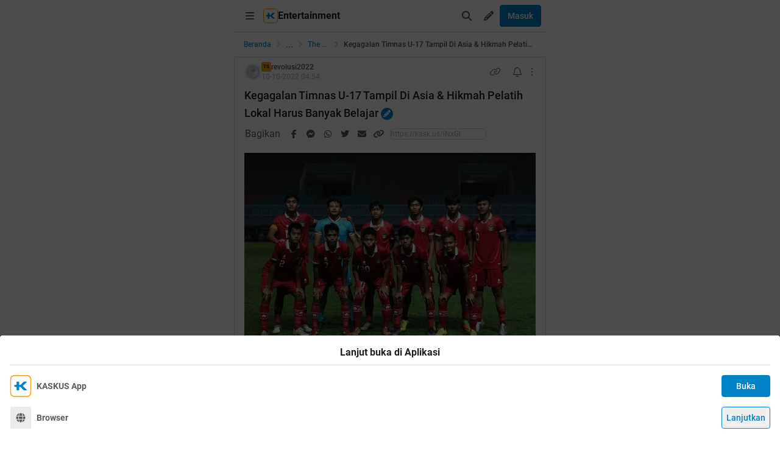

--- FILE ---
content_type: text/css
request_url: https://s.kaskus.id/kaskus-next/_next/static/css/1c74ef3c9ab00bab.css
body_size: 166
content:
.installApp_installAppContainer__gyrqe{display:flex;align-items:center;justify-content:flex-start;padding-top:1rem}.installApp_installAppLabel__d_YaD{padding-left:.5rem;font-size:.875rem;line-height:1.25rem;font-weight:700;--tw-text-opacity:1;color:rgb(92 92 92/var(--tw-text-opacity,1));color:#5c5c5c}.dark .installApp_installAppLabel__d_YaD{color:#c7c7c7}.installApp_installAppButton__VlHyw{margin-left:auto;width:5rem;border-radius:.25rem}.result_searchResultModal__uNuPC{position:absolute;left:0;right:0;top:0;z-index:10;height:0;width:100%;overflow:hidden;transition-timing-function:cubic-bezier(.4,0,.2,1)}@media (min-width:640px){.result_searchResultModal__uNuPC{max-width:32rem}}.result_searchResultModal__uNuPC{transition:height .5s}.result_searchResultModal__uNuPC.result_active__Z4Pvg{transition-timing-function:cubic-bezier(.4,0,.2,1);height:100vh;transition:height .5s}.result_searchResultModalBody__wU6_f{overflow-y:auto;max-height:calc(100vh - 60px - 1px)}

--- FILE ---
content_type: text/css
request_url: https://s.kaskus.id/kaskus-next/_next/static/css/6112131c36e33b96.css
body_size: 245
content:
.swiper-zoom-container{width:100%;height:100%;display:flex;justify-content:center;align-items:center;text-align:center}.swiper-zoom-container>canvas,.swiper-zoom-container>img,.swiper-zoom-container>svg{max-width:100%;max-height:100%;-o-object-fit:contain;object-fit:contain}.swiper-slide-zoomed{cursor:move;touch-action:none}.imageSlider_arrowNext__h5sGT,.imageSlider_arrowPrev__qr_Zc{position:absolute;top:50%;bottom:50%;z-index:20;display:flex;height:1.5rem;width:1.5rem;--tw-translate-y:-50%;transform:translate(var(--tw-translate-x),var(--tw-translate-y)) rotate(var(--tw-rotate)) skewX(var(--tw-skew-x)) skewY(var(--tw-skew-y)) scaleX(var(--tw-scale-x)) scaleY(var(--tw-scale-y));cursor:pointer;align-items:center;justify-content:center;border-radius:9999px;background-color:rgb(217 217 217/var(--tw-bg-opacity,1));--tw-bg-opacity:0.8;--tw-shadow:0 4px 6px -1px rgba(0,0,0,.1),0 2px 4px -2px rgba(0,0,0,.1);--tw-shadow-colored:0 4px 6px -1px var(--tw-shadow-color),0 2px 4px -2px var(--tw-shadow-color);box-shadow:var(--tw-ring-offset-shadow,0 0 #0000),var(--tw-ring-shadow,0 0 #0000),var(--tw-shadow)}@media (min-width:1024px){.imageSlider_arrowNext__h5sGT,.imageSlider_arrowPrev__qr_Zc{display:flex}}.imageSlider_arrowNext__h5sGT.swiper-button-disabled,.imageSlider_arrowPrev__qr_Zc.swiper-button-disabled{display:none}.imageSlider_arrowPrev__qr_Zc{left:.5rem}.imageSlider_arrowNext__h5sGT{right:.5rem}

--- FILE ---
content_type: application/javascript
request_url: https://s.kaskus.id/kaskus-next/_next/static/chunks/1603-031fa18c81b85bd5.js
body_size: 13270
content:
"use strict";(self.webpackChunk_N_E=self.webpackChunk_N_E||[]).push([[1603],{79415:function(e,t,r){r.d(t,{BN:function(){return l},Uj:function(){return a},Ye:function(){return s}});var n=r(50959),i=r(45036);class s{getIosHandler(){let e=()=>{var e;let t=window;return null==t?void 0:null===(e=t.webkit)||void 0===e?void 0:e.messageHandlers};if(e()){var t;return t=e(),{onContentSelectionChanged:e=>{var r;null==t||null===(r=t.onContentSelectionChanged)||void 0===r||r.postMessage(e)},onTextAttributeChanged:e=>{var r;null==t||null===(r=t.onTextAttributeChanged)||void 0===r||r.postMessage(e)},onSearchUser:e=>{var r;null==t||null===(r=t.onSearchUser)||void 0===r||r.postMessage(e)},onSearchSmiley:e=>{var r;null==t||null===(r=t.onSearchSmiley)||void 0===r||r.postMessage(e)},onEditUpdated:e=>{var r;null==t||null===(r=t.onEditUpdated)||void 0===r||r.postMessage(e)},onChangeCommunity:()=>{var e;null==t||null===(e=t.onChangeCommunity)||void 0===e||e.postMessage("")},onPageReady:()=>{var e;null==t||null===(e=t.onPageReady)||void 0===e||e.postMessage("")},onCloseClicked:()=>{var e;null==t||null===(e=t.onCloseClicked)||void 0===e||e.postMessage("")},onLoginRequired:()=>{var e;null==t||null===(e=t.onLoginRequired)||void 0===e||e.postMessage("")},onRepliesClicked:e=>{var r;null==t||null===(r=t.onRepliesClicked)||void 0===r||r.postMessage(e)},onReportClicked:e=>{var r;null==t||null===(r=t.onReportClicked)||void 0===r||r.postMessage(e)},onShareClicked:e=>{var r;null==t||null===(r=t.onShareClicked)||void 0===r||r.postMessage(e)},onSlideVideo:e=>{var r;null==t||null===(r=t.onSlideVideo)||void 0===r||r.postMessage(e)},onGiveReputationSuccess:e=>{var r;null==t||null===(r=t.onGiveReputationSuccess)||void 0===r||r.postMessage(e)},onThreadInfoClicked:e=>{var r;null==t||null===(r=t.onThreadInfoClicked)||void 0===r||r.postMessage(e)},onUsernameClicked:e=>{var r;null==t||null===(r=t.onUsernameClicked)||void 0===r||r.postMessage(e)},onCreateGamificationImageLoad:e=>{var r;null==t||null===(r=t.onCreateGamificationImageLoad)||void 0===r||r.postMessage(e)},onShareableImagePostLoad:e=>{var r;null==t||null===(r=t.onShareableImagePostLoad)||void 0===r||r.postMessage(e)},onShareableImageProfileLoad:e=>{var r;null==t||null===(r=t.onShareableImageProfileLoad)||void 0===r||r.postMessage(e)}}}}getAndroidHandler(){if("undefined"!=typeof app)return app}initIosHandler(){let e=this.getIosHandler();e&&(this._iosHandler=e,this._handlers.push(e))}initAndroidHandler(){let e=this.getAndroidHandler();e&&(this._androidHandler=e,this._handlers.push(e))}getMobileHandlers(){return void 0===this._androidHandler&&this.getAndroidHandler()&&this.initAndroidHandler(),void 0===this._iosHandler&&this.getIosHandler()&&this.initIosHandler(),this._handlers}constructor(){this._handlers=[]}}class a{wrapReturnResult(e){try{return this._isInJsonObject?e:JSON.stringify(e)}catch(e){return console.error("Result not json serializable"),{}}}registerListener(e,t){var r=this;this._windowAsAny[e]=function(){for(var e=arguments.length,n=Array(e),i=0;i<e;i++)n[i]=arguments[i];return r.wrapReturnResult(t(...n))},this._listeners.push(e)}removeListener(e){let t=this._listeners.indexOf(e);-1!==t&&(delete this._windowAsAny[e],this._listeners.splice(t,1))}removeListeners(){this._listeners.forEach(e=>{delete this._windowAsAny[e]}),this._listeners=[]}constructor(){this._listeners=[],this._isInJsonObject=!1,this._windowAsAny=window}}let l=()=>{let{isNative:e}=(0,i.H)(),[t,r]=(0,n.useState)();return(0,n.useEffect)(()=>{e&&r(new s)},[]),{mobileHandlers:t,getMobileHandlers:()=>null==t?void 0:t.getMobileHandlers()}}},84896:function(e,t,r){var n=r(50959),i=r(89557);t.Z=()=>{let[e,t]=(0,n.useState)([]),{data:r,isLoading:s}=(0,i.X)();return(0,n.useEffect)(()=>{if(null==r?void 0:r.data){let e=[];r.data.forEach(t=>{t.is_allowed&&t.smilies.forEach(t=>{e.push(t)})}),t(e)}},[r]),{categorizedSmilies:null==r?void 0:r.data,flatSmilies:e,isLoadingSmilies:s}}},49296:function(e,t,r){var n=r(50959),i=r(70593);t.Z=e=>{let[t,r]=(0,n.useState)(!1),[s,a]=(0,n.useState)([]);return(0,n.useEffect)(()=>{e.length&&(r(!0),(0,i.QI)(e).then(e=>{e.data&&(r(!1),a(e.data))}).catch(e=>{console.log("Error "+e),r(!1),a([])}))},[e]),{mentionedUsers:s,isLoadingMention:t}}},60589:function(e,t,r){var n=r(11527),i=r(82187),s=r.n(i),a=r(26790);t.Z=e=>{let{label:t,iconVariant:r,iconClassName:i,disabled:l,isSelected:o,className:u,isLabeled:c,children:d,onClick:p}=e;return(0,n.jsxs)("button",{type:"button",className:s()("text-secondary flex items-center",u,c?"w-full":"",l?"!text-tertiary":"cursor-pointer hover:bg-surface-tertiary rounded"),onClick:p,disabled:l,title:t,children:[!!r&&(0,n.jsxs)(n.Fragment,{children:[(0,n.jsx)(a.Z,{variant:r,className:s()("!h-9 !w-9",i),light:!o}),c&&(0,n.jsx)("span",{className:"pr-2 text-secondary text-sm",children:t})]}),d]})}},56251:function(e,t,r){r.d(t,{C6:function(){return n},Gk:function(){return i},a8:function(){return s},lw:function(){return l},py:function(){return a}});let n={text:{bold:"font-bold",italic:"italic",underline:"underline"},list:{listitem:"ml-6",ol:"list-decimal list-inside",ul:"list-disc list-inside"},link:"text-blue dark:text-blue-night font-medium underline",media:{image:"inline-block",video:"block",gif:"block"},quote:"bg-surface-tertiary",mention:"text-blue dark:text-blue-night font-semibold"},i=[{name:"Arial",value:"Arial"},{name:"Courier New",value:"Courier New"},{name:"Georgia",value:"Georgia"},{name:"Roboto",value:"Roboto"},{name:"Times New Roman",value:"Times New Roman"},{name:"Trebuchet MS",value:"Trebuchet MS"},{name:"Verdana",value:"Verdana"}],s=[{name:"1",value:"12px"},{name:"2",value:"14px"},{name:"3",value:"16px"},{name:"4",value:"18px"},{name:"5",value:"20px"},{name:"6",value:"22px"},{name:"7",value:"24px"}],a=["#202020","#5c5c5c","#b3b3b3","#c7c7c7","#ebebeb","#760e1a","#ed1b34","#ed495d","#ed7987","#eda8b0","#966410","#faa61a","#fab84b","#facb7d","#fadeaf","#057609","#08c40f","#2fc435","#56c45b","#7dc480","#004e77","#0082c6","#2890c6","#4f9dc6","#77abc6"],l=["#ebebeb","#c7c7c7","#b3b3b3","#5c5c5c","#202020","#ff454f","#e4555d","#b04248","#96383d","#7d2f33","#ffb133","#fdba4d","#c9943d","#966f2e","#63491e","#35de3c","#4bde51","#3aab3f","#29782c","#174519","#4dc1ff","#57acd9","#4283a6","#2e5b73","#1a3340"]},81190:function(e,t,r){r.d(t,{s:function(){return l}});var n=r(11527),i=r(50959),s=r(79415);let a=(0,i.createContext)({smilies:{smilies:[]},mention:{mentionQuery:"",mentionedUsers:[],setMentionQuery:()=>{}}}),l=()=>(0,i.useContext)(a);t.Z=e=>{var t;let{children:r,isNative:l,mentionHook:o,smiliesHook:u}=e,[c,d]=(0,i.useState)(),[p,m]=(0,i.useState)(),{flatSmilies:g}=u(c),[f,h]=(0,i.useState)(""),{mentionedUsers:x}=o(f,p,c);return(0,i.useEffect)(()=>{if(l)return m(new s.Ye),d(new s.Uj),()=>{null==c||c.removeListeners()}},[]),(0,n.jsx)(a.Provider,{value:{smilies:{smilies:g.length>0&&"string"!=typeof(null===(t=g[0])||void 0===t?void 0:t.url)?g.map(e=>({id:e.id,name:e.name,text:e.text,url:"string"==typeof e.url?e.url:e.url.url})):g},mention:{mentionQuery:f,mentionedUsers:x,setMentionQuery:e=>{h(e)}},mobileListener:c,mobileHandlers:p},children:r})}},66222:function(e,t,r){r.d(t,{rY:function(){return c},Xp:function(){return d},Bs:function(){return u}});var n=r(11527),i=r(11173),s=r(50959),a=r(26245),l=r(75976),o=e=>{let{src:t,nodeKey:r}=e,i=(0,s.useRef)(null);return(0,s.useEffect)(()=>{i.current&&(0,a.ar)(i.current)},[i]),(0,n.jsx)(l.Z,{nodeKey:r,children:(0,n.jsx)("div",{ref:i,className:"w-fit max-w-full",children:(0,n.jsx)("div",{"data-url":t,className:"embed_instagram"})})})};class u extends i.Ij{static getType(){return this.__type}getSrc(){return this.__src}static clone(e){return new u({src:e.__src},e.__key)}createDOM(e){let t=document.createElement("div");return t.setAttribute("data-lexical-ig-url","true"),t}static importDOM(){let e=e=>e instanceof HTMLDivElement&&e.hasAttribute("data-lexical-ig-url")?{node:c({src:e.getAttribute("data-lexical-ig-url")||""})}:null;return{div:t=>t.hasAttribute("data-type")&&t.getAttribute("data-type")===this.getType()?{conversion:e,priority:i.VN}:null}}exportDOM(){let e=document.createElement("div");return e.setAttribute("data-type",this.getType()),e.setAttribute("data-lexical-ig-url",this.getSrc()),{element:e}}updateDOM(){return!1}decorate(){return(0,n.jsx)(o,{src:this.getSrc(),nodeKey:this.getKey()})}static importJSON(e){return c({src:e.src})}exportJSON(){return{type:this.__type,version:1,src:this.__src}}constructor(e,t){super(t),this.__src=e.src}}function c(e){return new u(e)}function d(e){return e instanceof u}u.__type="InstagramNode"},38973:function(e,t,r){r.d(t,{Ge:function(){return c},qO:function(){return d},ds:function(){return u}});var n=r(11527),i=r(11173),s=r(50959),a=r(26245),l=r(75976),o=e=>{let{username:t,id:r,nodeKey:i}=e,o=(0,s.useRef)(null),u="https://www.tiktok.com/".concat(t,"/video/").concat(r);return(0,s.useEffect)(()=>{o.current&&(0,a.nR)(o.current)},[o]),(0,n.jsx)(l.Z,{nodeKey:i,children:(0,n.jsx)("div",{ref:o,className:"w-fit",children:(0,n.jsx)("div",{"data-url":u,className:"embed_tiktok"})})})};class u extends i.Ij{static getType(){return this.__type}getUserName(){return this.__username}getId(){return this.__id}static clone(e){return new u({username:e.getUserName(),id:e.getId()},e.__key)}createDOM(e){let t=document.createElement("div");return t.setAttribute("data-type",this.getType()),t}static importDOM(){let e=e=>{if(e instanceof HTMLDivElement&&e.hasAttribute("data-lexical-tiktok-id")&&e.hasAttribute("data-lexical-tiktok-username")){let t=e.getAttribute("data-lexical-tiktok-username")||"";return{node:c({id:e.getAttribute("data-lexical-tiktok-id")||"",username:t})}}return null};return{div:t=>t.hasAttribute("data-type")&&t.getAttribute("data-type")===this.getType()?{conversion:e,priority:i.VN}:null}}exportDOM(){let e=document.createElement("div");return e.setAttribute("data-type",this.getType()),e.setAttribute("data-lexical-tiktok-id",this.getId()),e.setAttribute("data-lexical-tiktok-username",this.getUserName()),{element:e}}updateDOM(){return!1}decorate(){return(0,n.jsx)(o,{username:this.getUserName(),id:this.getId(),nodeKey:this.getKey()})}static importJSON(e){return c({id:e.id,username:e.username})}exportJSON(){return{type:this.__type,version:1,id:this.__id,username:this.__username}}constructor(e,t){super(t),this.__id=e.id,this.__username=e.username}}function c(e){return new u(e)}function d(e){return e instanceof u}u.__type="TiktokNode"},82007:function(e,t,r){r.d(t,{Zi:function(){return c},xk:function(){return d},vE:function(){return u}});var n=r(11527),i=r(11173),s=r(50959),a=r(26245),l=r(75976),o=e=>{let{username:t,id:r,nodeKey:i}=e,o=(0,s.useRef)(null),u="https://twitter.com/".concat(t,"/status/").concat(r);return(0,s.useEffect)(()=>{o.current&&(0,a.lb)(o.current)},[o]),(0,n.jsx)(l.Z,{nodeKey:i,children:(0,n.jsx)("div",{ref:o,className:"w-fit",children:(0,n.jsx)("div",{"data-url":u,className:"embed_twitter"})})})};class u extends i.Ij{static getType(){return this.__type}getUserName(){return this.__username}getId(){return this.__id}static clone(e){return new u({username:e.getUserName(),id:e.getId()},e.__key)}createDOM(e){let t=document.createElement("div");return t.setAttribute("data-type",this.getType()),t}static importDOM(){let e=e=>{if(e instanceof HTMLDivElement&&e.hasAttribute("data-lexical-twitter-username")&&e.hasAttribute("data-lexical-twitter-id")){let t=e.getAttribute("data-lexical-twitter-username")||"";return{node:c({id:e.getAttribute("data-lexical-twitter-id")||"",username:t})}}return null};return{div:t=>t.hasAttribute("data-type")&&t.getAttribute("data-type")===this.getType()?{conversion:e,priority:i.VN}:null}}exportDOM(){let e=document.createElement("div");return e.setAttribute("data-type",this.getType()),e.setAttribute("data-lexical-twitter-username",this.getUserName()),e.setAttribute("data-lexical-twitter-id",this.getId()),{element:e}}updateDOM(){return!1}decorate(){return(0,n.jsx)(o,{username:this.getUserName(),id:this.getId(),nodeKey:this.getKey()})}static importJSON(e){return c({id:e.id,username:e.username})}exportJSON(){return{type:this.__type,version:1,id:this.__id,username:this.__username}}constructor(e,t){super(t),this.__id=e.id,this.__username=e.username}}function c(e){return new u(e)}function d(e){return e instanceof u}u.__type="TwitterNode"},70208:function(e,t,r){r.d(t,{ml:function(){return o},ut:function(){return u},ZA:function(){return l}});var n=r(11527),i=r(11173),s=r(75976),a=e=>{let{id:t,nodeKey:r}=e;return(0,n.jsx)(s.Z,{nodeKey:r,children:(0,n.jsx)("iframe",{src:"https://www.youtube.com/embed/".concat(t),className:"max-h-[360px] max-w-[640px] w-full aspect-video"})})};class l extends i.Ij{static getType(){return this.__type}getId(){return this.__id}static clone(e){return new l({id:e.__id},e.__key)}createDOM(e){let t=document.createElement("div");return t.setAttribute("data-lexical-youtube-id","true"),t}static importDOM(){let e=e=>e instanceof HTMLDivElement&&e.hasAttribute("data-lexical-youtube-id")?{node:o({id:e.getAttribute("data-lexical-youtube-id")||""})}:null;return{div:t=>t.hasAttribute("data-lexical-youtube-id")?{conversion:e,priority:i.VN}:null}}static importJSON(e){return o({id:e.id})}exportDOM(){let e=document.createElement("div");return e.setAttribute("data-lexical-youtube-id",this.__id),{element:e}}updateDOM(){return!1}decorate(){return(0,n.jsx)(a,{id:this.getId(),nodeKey:this.getKey()})}exportJSON(){return{type:this.__type,version:1,id:this.__id}}constructor(e,t){super(t),this.__id=e.id}}function o(e){return new l(e)}function u(e){return e instanceof l}l.__type="YoutubeNode"},76244:function(e,t,r){r.d(t,{Pe:function(){return a},sO:function(){return s},wL:function(){return l}});var n=r(11527),i=r(11173);class s extends i.Ij{static getType(){return this.__type}getSrc(){return this.__src}static clone(e){return new s({src:e.getSrc()},e.__key)}createDOM(e){let t=document.createElement("span"),r=e.theme.media.gif;return void 0!==r&&(t.className=r),t}static importDOM(){let e=e=>{if(e instanceof HTMLVideoElement){let{src:t}=e;return{node:a({src:t})}}return null};return{video:t=>({conversion:e,priority:0})}}exportDOM(){let e=document.createElement("video");return e.setAttribute("src",this.getSrc()),e.setAttribute("data-gif","true"),{element:e}}updateDOM(){return!1}decorate(){return(0,n.jsx)("video",{loop:!0,autoPlay:!0,muted:!0,children:(0,n.jsx)("source",{src:this.__src,type:"video/mp4"})})}static importJSON(e){return new s(e)}exportJSON(){return{type:this.__type,version:1,src:this.__src}}constructor(e,t){super(t),this.__src=e.src}}function a(e){return new s(e)}function l(e){return e instanceof s}s.__type="GifNode"},43186:function(e,t,r){r.d(t,{N:function(){return o},R:function(){return u}});var n=r(35277),i=r(50915),s=r(11173),a=r(50959),l=r(76244);let o=(0,s.fA)("insertGifCommand");function u(e){let{captionsEnabled:t}=e,[r]=(0,n.g)();return(0,a.useEffect)(()=>{if(!r.hasNodes([l.sO]))throw Error("GifPlugin: GifNode not registered on editor");return(0,i.qV)(r.registerCommand(o,e=>{let t=(0,l.Pe)(e);return(0,s.od)([t]),(0,s._v)(t.getParentOrThrow())&&(0,i.JB)(t,s.BE).selectEnd(),!0},s.VN))},[t,r]),null}},34810:function(e,t,r){r.d(t,{HB:function(){return a},HJ:function(){return s},dP:function(){return l}});var n=r(11527),i=r(11173);class s extends i.Ij{static getType(){return this.__type}getSrc(){return this.__src}getAltText(){return this.__alt}static clone(e){return new s({alt:e.getAltText(),src:e.getSrc()},e.getKey())}createDOM(e){let t=document.createElement("span"),r=e.theme.media.image;return void 0!==r&&(t.className=r),t}static importDOM(){let e=e=>{if(e instanceof HTMLImageElement){let{alt:t,src:r}=e;return{node:a({alt:t,src:r})}}return null};return{img:t=>({conversion:e,priority:0})}}exportDOM(){let e=document.createElement("img");return e.setAttribute("src",this.__src),this.__alt&&e.setAttribute("alt",this.__alt),{element:e}}updateDOM(){return!1}decorate(){return(0,n.jsx)("div",{draggable:!1,children:(0,n.jsx)("img",{src:this.__src,alt:this.__alt})})}static importJSON(e){return new s(e)}exportJSON(){return{type:this.__type,version:1,src:this.__src,alt:this.__alt}}constructor(e,t){super(t),this.__src=e.src,this.__alt=e.alt}}function a(e){return new s(e)}function l(e){return e instanceof s}s.__type="ImageNode"},18729:function(e,t,r){r.d(t,{M:function(){return u},_:function(){return c}});var n=r(35277),i=r(50915),s=r(11173),a=r(50959),l=r(34810);let o=e=>(e||window).getSelection(),u=(0,s.fA)("insertImageCommand");function c(e){let{captionsEnabled:t}=e,[r]=(0,n.g)();return(0,a.useEffect)(()=>{if(!r.hasNodes([l.HJ]))throw Error("ImagesPlugin: ImageNode not registered on editor");return(0,i.qV)(r.registerCommand(u,e=>{let t=(0,l.HB)(e);if(e.alt){let r=(0,s.BE)().append(t).setFormat("center"),n=(0,s.BE)().append((0,s.MX)(e.alt)).setFormat("center");(0,s.od)([r,n])}else(0,s.od)([t]),(0,s._v)(t.getParentOrThrow())&&(0,i.JB)(t,s.BE).selectEnd();return!0},s.VN),r.registerCommand(s.dX,e=>(function(e){let t=document.createElement("img");t.src="[data-uri]";let r=d();if(!r)return!1;let n=e.dataTransfer;return!!n&&(n.setData("text/plain","_"),n.setDragImage(t,0,0),n.setData("application/x-lexical-drag",JSON.stringify({data:{version:1,src:r.__src,altText:r.__alt},type:"imageNode"})),!0)})(e),s.Eo),r.registerCommand(s.kE,e=>!!d()&&(p(e)||e.preventDefault(),!0),s.KB),r.registerCommand(s.zD,e=>(function(e,t){let r=d();if(!r)return!1;let n=function(e){var t;let r=null===(t=e.dataTransfer)||void 0===t?void 0:t.getData("application/x-lexical-drag");if(!r)return null;let{type:n,data:i}=JSON.parse(r);return"imageNode"!==n?null:i}(e);if(!n)return!1;if(e.preventDefault(),p(e)){let i=function(e){let t;let r=e.target,n=o(null==r?null:9===r.nodeType?r.defaultView:r.ownerDocument.defaultView);if(document.caretRangeFromPoint)t=document.caretRangeFromPoint(e.clientX,e.clientY);else if(e.rangeParent&&null!==n)n.collapse(e.rangeParent,e.rangeOffset||0),t=n.getRangeAt(0);else throw Error("Cannot get the selection when dragging");return t}(e);r.remove();let a=(0,s.vN)();null!=i&&a.applyDOMRange(i),(0,s.oq)(a),t.dispatchCommand(u,n)}return!0})(e,r),s.Eo))},[t,r]),null}function d(){let e=(0,s.dL)();if(!(0,s.iO)(e))return null;let t=e.getNodes()[0];return(0,l.dP)(t)?t:null}function p(e){let t=e.target;return!!(t&&t instanceof HTMLElement&&!t.closest("code, span.editor-image")&&t.parentElement&&t.parentElement.closest("div.ContentEditable__root"))}},45024:function(e,t,r){r.d(t,{Hk:function(){return o},Lx:function(){return u},a5:function(){return l}});var n,i=r(11527),s=r(11173);(n||(n={})).ID=":id";let a="".concat("".concat("https://tv.kaskus.co.id"),"/api/embed/video/",":id");class l extends s.Ij{static getType(){return this.__type}getSrc(){return this.__src}getKtvId(){return this.__ktvId}static clone(e){return new l({src:e.getSrc(),ktvId:e.getKtvId()},e.__key)}createDOM(e){let t=document.createElement("span"),r=e.theme.media.video;return void 0!==r&&(t.className=r),t}static importDOM(){let e=e=>e instanceof HTMLVideoElement&&!!e.getAttribute("kaskus-video-id"),t=e=>{if(e instanceof HTMLVideoElement){let t=e.getAttribute("kaskus-video-id");if(t)return{node:o({ktvId:t})}}return null};return{video:r=>e(r)?{conversion:t,priority:1}:null}}exportDOM(){var e;let t=document.createElement("video");return t.setAttribute("src",null!==(e=this.getSrc())&&void 0!==e?e:""),t.setAttribute("kaskus-video-id",this.getKtvId()),{element:t}}updateDOM(){return!1}decorate(){return(0,i.jsx)("iframe",{draggable:!1,src:"".concat(a.replace(n.ID,this.getKtvId()),"?no_header=true"),allowFullScreen:!1,width:"100%",className:"max-w-[640px] max-h-[360px] aspect-video w-full"})}static importJSON(e){return new l(e)}exportJSON(){return{type:this.__type,version:1,src:this.__src,ktvId:this.__ktvId}}constructor(e,t){super(t),this.__src=e.src,this.__ktvId=e.ktvId}}function o(e){return new l(e)}function u(e){return e instanceof l}l.__type="VideoNode"},73880:function(e,t,r){r.d(t,{N:function(){return o},k:function(){return u}});var n=r(35277),i=r(50915),s=r(11173),a=r(50959),l=r(45024);let o=(0,s.fA)("insertVideoCommand");function u(e){let{captionsEnabled:t}=e,[r]=(0,n.g)();return(0,a.useEffect)(()=>{if(!r.hasNodes([l.a5]))throw Error("VideoPlugin: VideoNode not registered on editor");return(0,i.qV)(r.registerCommand(o,e=>{let t=(0,l.Hk)(e);return(0,s.od)([t]),(0,s._v)(t.getParentOrThrow())&&(0,i.JB)(t,s.BE).selectEnd(),!0},s.VN))},[t,r]),null}},57951:function(e,t,r){r.d(t,{HJ:function(){return n.HJ},Lx:function(){return s.Lx},RE:function(){return o.R},_s:function(){return i._},a5:function(){return s.a5},dP:function(){return n.dP},kf:function(){return a.k},sO:function(){return l.sO}});var n=r(34810),i=r(18729),s=r(45024),a=r(73880),l=r(76244),o=r(43186)},83417:function(e,t,r){r.d(t,{AV:function(){return i},IY:function(){return s},kz:function(){return a}});var n=r(11173);class i extends n.R2{static getType(){return this.__type}getMentionName(){return this.__mention}static clone(e){return new i(e.__mention,e.__text,e.__key)}static importJSON(e){return new i(e.mentionName)}exportJSON(){return{...super.exportJSON(),type:this.__type,mentionName:this.__mention,version:1}}createDOM(e){var t;let r=super.createDOM(e),n=null===(t=e.theme)||void 0===t?void 0:t.mention;return void 0!==n&&(r.className=n),r.setAttribute("data-lexical-mention","true"),r}exportDOM(){let e=document.createElement("div");return e.setAttribute("data-lexical-mention","true"),e.textContent=this.__text.slice(1),{element:e}}static importDOM(){let e=e=>{let t=e.textContent;return null!==t?{node:s(t)}:null};return{div:t=>t.hasAttribute("data-lexical-mention")?{conversion:e,priority:1}:null}}isTextEntity(){return!0}canInsertTextBefore(){return!1}canInsertTextAfter(){return!1}constructor(e,t,r){super(null!=t?t:e,r),this.__mention=e}}function s(e){let t=new i("@".concat(e));return t.setMode("segmented").toggleDirectionless(),(0,n.U2)(t)}function a(e){return e instanceof i}i.__type="MentionNode"},79281:function(e,t,r){r.d(t,{C:function(){return h},Z:function(){return x}});var n=r(11527),i=r(35277),s=r(4994),a=r(11173),l=r(50959),o=r(10422),u=r(46002),c=r(81190),d=r(37138),p=r(37259);class m extends s.n{constructor(e){super(e.username),this.user=e}}var g=e=>{let{options:t,selectedIndex:r,onClick:i,onMouseEnter:s}=e,a=e=>{let{index:t,isSelected:r,option:i,onClick:s,onMouseEnter:a}=e,l="flex cursor-pointer items-center rounded py-1 pl-2 pr-10 hover:bg-surface-tertiary gap-2";return r&&(l+=" bg-surface-tertiary"),(0,n.jsxs)("li",{tabIndex:-1,className:l,ref:i.setRefElement,role:"option","aria-selected":r,id:"item-"+t,onMouseEnter:()=>a(t),onClick:()=>s(t,i),children:[(0,n.jsx)(p.Z,{user:i.user,size:28,className:"flex-none"}),(0,n.jsx)("span",{className:"text-sm font-medium text-primary truncate",children:i.user.username})]},i.key)};return(0,n.jsx)("div",{className:"w-52 bg-surface-primary py-1 shadow-strong",children:(0,n.jsx)("ul",{children:t.map((e,t)=>a({index:t,isSelected:r===t,onClick:i,onMouseEnter:s,option:e}))})})},f=r(83417);let h=(0,a.fA)("insertMentionCommand");function x(){let[e]=(0,i.g)(),[t,r]=(0,l.useState)(""),[p,x]=(0,l.useState)(""),[_,v]=(0,l.useState)([]),{mention:{setMentionQuery:y,mentionedUsers:b}}=(0,c.s)();(0,l.useEffect)(()=>{y(p)},[p]),(0,u.Z)({value:t,onChange:e=>x(e)}),(0,l.useEffect)(()=>{v(b.map(e=>new m(e)))},[b]),(0,l.useEffect)(()=>{if(!e.hasNodes([f.AV]))throw Error("MentionPlugin: MentionNode not registered on editor");e.registerCommand(h,e=>{let t=(0,a.dL)(),r=(0,f.IY)(e.mentionName);return null==t||t.insertNodes([(0,a.BE)().append(r)]),!0},a.VN)},[e]);let N=(0,s.wd)("/",{minLength:0}),w=(0,l.useCallback)((t,r,n)=>{e.update(()=>{let e=(0,f.IY)(t.user.username);r&&r.replace(e),e.select(),n()})},[e]),O=(0,l.useCallback)(t=>null!==N(t,e)?null:(0,d.V)(t,"@"),[N,e]);return"undefined"==typeof document?null:(0,n.jsx)(s.HQ,{onQueryChange:e=>e&&r(e),onSelectOption:w,triggerFn:O,options:_,menuRenderFn:(e,t)=>{let{selectedIndex:r,selectOptionAndCleanUp:i,setHighlightedIndex:s}=t;return e.current&&b.length?o.createPortal((0,n.jsx)(g,{options:_,onClick:(e,t)=>{s(e),i(t)},onMouseEnter:e=>{s(e)},selectedIndex:r}),e.current):null}})}},75248:function(e,t,r){r.d(t,{Y:function(){return s},O:function(){return h},Eg:function(){return x},r3:function(){return i},c7:function(){return o},rT:function(){return g},Mn:function(){return _}});var n=r(11173);class i extends n.HX{static getType(){return this.__type}static clone(e){return new i(e.getKey())}createDOM(e){let t=document.createElement("div");return t.classList.add("p-1"),t}exportDOM(){return{element:document.createElement("div")}}updateDOM(e,t){return!1}isShadowRoot(){return!0}canInsertTextBefore(){return!1}static importJSON(){return new i}exportJSON(){return{...super.exportJSON(),type:this.__type,version:1}}constructor(e){super(e)}}function s(e){return e instanceof i}i.__type="QuoteContentNode";var a=r(11527),l=r(26790);class o extends n.Ij{static getType(){return this.__type}static clone(e){return new o({postId:e.__postId,username:e.__username},e.__key)}createDOM(e){let t=document.createElement("div");return t.setAttribute("data-type",this.__type),t}updateDOM(e,t){return!1}decorate(){return(0,a.jsxs)("div",{draggable:!1,id:"Quote-header",children:[(0,a.jsx)("div",{className:"bg-surface-primary py-2 text-left text-sm text-secondary",children:"Quote:"}),this.__username&&(0,a.jsxs)("div",{className:"flex border-x-2 border-border px-2 ",children:["Original Posted By ",(0,a.jsx)("span",{className:"text-bold text-blue dark:text-blue-night",children:this.__username}),this.__postId&&(0,a.jsx)("div",{className:"flex text-blue dark:border-grey-6 dark:text-blue-night",children:(0,a.jsx)(l.Z,{variant:"play",className:"h-auto text-xs"})})]})]})}static importJSON(e){return new o(e)}exportJSON(){return{type:this.__type,version:1,username:this.__username,postId:this.__postId}}constructor(e,t){super(t),this.__username=e.username,this.__postId=e.postId}}function u(e){return e instanceof o}o.__type="QuoteHeaderNode";var c=r(35277),d=r(50915),p=r(50959),m=r(31262);class g extends n.HX{static getType(){return this.__type}getReplyData(){return this.__reply}getUsername(){var e;return null===(e=this.__reply)||void 0===e?void 0:e.username}getPostId(){var e;return null===(e=this.__reply)||void 0===e?void 0:e.postId}static clone(e){return new g({reply:e.getReplyData()},e.getKey())}createDOM(e){let t=document.createElement("div"),r=e.theme.quote;return void 0!==r&&(t.className=r),t.setAttribute("data-type",this.__type),this.__reply&&(t.setAttribute("data-username",this.__reply.username),t.setAttribute("data-postId",this.__reply.postId)),t}static importDOM(){let e=e=>{if(e instanceof HTMLDivElement){var t,r;let n=null!==(t=e.getAttribute("data-username"))&&void 0!==t?t:void 0,i=null!==(r=e.getAttribute("data-postId"))&&void 0!==r?r:void 0;return{node:f({reply:n&&i?{username:n,postId:i}:void 0})}}return null};return{div:t=>t.hasAttribute("data-type")&&t.getAttribute("data-type")===this.getType()?{conversion:e,priority:0}:null}}exportDOM(){let e=document.createElement("div");return e.setAttribute("data-type",this.__type),this.__reply&&(e.setAttribute("data-username",this.__reply.username),e.setAttribute("data-postId",this.__reply.postId)),{element:e}}updateDOM(e,t){return!1}static importJSON(e){return new g(e)}exportJSON(){return{...super.exportJSON(),type:this.__type,version:1,reply:this.__reply}}constructor(e,t){super(t),this.__reply=e.reply}}function f(e){return new g(e).append(new o({...null==e?void 0:e.reply}),new i().append((0,n.BE)()))}function h(e){return e instanceof g}g.__type="QuoteNode";let x=(0,n.fA)("insertQuoteCommand");function _(e){let{captionsEnabled:t}=e,[r]=(0,c.g)();return(0,p.useEffect)(()=>{if(!r.hasNodes([g,o,i]))throw Error("QuotePlugin: QuoteNode, QuoteHeaderNode or QuoteContentNode are not registered on editor");return(0,d.qV)(r.registerNodeTransform(i,e=>{let t=e.getParent();if(!h(t)){let r=e.getChildren();if((0,n.wd)(t))t.append((0,n.BE)().append(...r));else for(let t of r)e.insertBefore(t);e.remove()}}),r.registerNodeTransform(o,e=>{if(!h(e.getParent())){e.remove();return}}),r.registerNodeTransform(g,e=>{let t=e.getChildren(),r=e.getParent();if(t.length>2&&u(t[0])&&s(t[1]))t[1].getTextContent()?t[1].append(...t.slice(2)):(t[1].getChildren().forEach(e=>e.remove()),t[1].append((0,n.BE)().append(...t.slice(2))));else if((()=>{let e=t=>{if((0,m.W_)(t))return!0;let r=t.getParent();return!!r&&e(r)};return r&&e(r)})()||2!==t.length||!u(t[0])||!s(t[1])){if((0,n.wd)(r))r.append((0,n.BE)().append(...t));else for(let r of t)e.insertBefore(r);e.remove()}}),r.registerCommand(x,e=>{let t=f(e),r=t.getChildAtIndex(1),i=(0,n.dL)(),a=null==i?void 0:i.getNodes();if((null==a?void 0:a.length)==1&&a[0]){let e=t=>{if(h(t))return!0;let r=t.getParent();return!!r&&e(r)};if(e(a[0]))return(0,n.Gv)().append(t,(0,n.BE)()),s(r)&&r.select(),!0}return(0,d.z8)(t),s(r)&&r.select(),!0},n.VN),r.registerCommand(n.Zb,()=>(0,m.Tc)(h),n.KB),r.registerCommand(n.Nm,()=>(0,m.Tc)(h),n.KB),r.registerCommand(n._0,()=>(0,m.YS)(h),n.KB),r.registerCommand(n.u$,()=>(0,m.YS)(h),n.KB))},[t,r]),null}},23533:function(e,t,r){r.d(t,{Pi:function(){return d},Wj:function(){return p},Jq:function(){return c}});var n=r(11527),i=r(11173),s=r(11791),a=r(35277),l=r(50959),o=e=>{let{url:t,name:r,text:o,nodeKey:u}=e,[c]=(0,a.g)();return(0,n.jsx)(l.Suspense,{fallback:null,children:(0,n.jsx)("img",{src:t,alt:r,"data-lexical-smilies":"true","data-lexical-smilies-text-content":(0,s.xf)(o),className:"max-h-80 max-w-xs object-contain",draggable:!1,onClick:()=>{c.update(()=>{let e=(0,i.gI)(u);if(p(e)){let t=(0,i.MX)();e.insertAfter(t),t.select()}})}})})};let u=e=>{if(e instanceof HTMLImageElement&&"true"===e.getAttribute("data-lexical-smilies")){let{src:t,alt:r}=e;return{node:d(r,e.getAttribute("data-lexical-smilies-text-content")||"",t)}}return null};class c extends i.Ij{static getType(){return"smilies"}static clone(e){return new c(e.__name,e.__text,e.__url,e.__key)}getName(){return this.getLatest().__name}getText(){return this.getLatest().__text}getUrl(){return this.getLatest().__url}updateDOM(e,t){return!1}createDOM(e){let t=document.createElement("span"),r=e.theme.media.image;return void 0!==r&&(t.className=r),t}decorate(){return(0,n.jsx)(o,{name:this.__name,text:this.__text,url:this.__url,nodeKey:this.__key})}static importDOM(){return{img:e=>e.hasAttribute("data-lexical-smilies")?{conversion:u,priority:i.VN}:null}}static importJSON(e){return d(e.name,e.text,e.url)}exportDOM(){let e=document.createElement("img");return e.setAttribute("src",this.__url),e.setAttribute("alt",this.__name),e.setAttribute("data-lexical-smilies","true"),e.setAttribute("data-lexical-smilies-text-content",(0,s.xf)(this.__text)),e.classList.add("object-cover","w-auto","h-auto"),{element:e}}exportJSON(){return{name:this.__name,text:this.__text,url:this.__url,type:"smilies",version:1}}constructor(e,t,r,n){super(n),this.__name=e,this.__text=t,this.__url=r}}function d(e,t,r){return(0,i.U2)(new c(e,t,r))}function p(e){return e instanceof c}},92489:function(e,t,r){r.d(t,{d:function(){return _},Z:function(){return v}});var n=r(11527),i=r(69189),s=r(35277),a=r(4994),l=r(50915),o=r(11173),u=r(50959),c=r(10422),d=r(81190),p=r(37138),m=r(97217),g=r(39704);class f extends a.n{constructor(e){super(e.id.toString()),this.smilies=e}}var h=e=>{let{options:t,selectedIndex:r,onClick:i,onMouseEnter:s}=e,a=e=>{let{index:t,isSelected:r,onClick:i,onMouseEnter:s,option:a}=e,l="flex cursor-pointer items-center py-1 pl-1 hover:bg-surface-secondary";return r&&(l+=" bg-surface-secondary"),(0,n.jsx)("li",{tabIndex:-1,className:l,ref:a.setRefElement,role:"option","aria-selected":r,id:"item-"+t,onMouseEnter:()=>s(t),onClick:()=>i(t,a),children:(0,n.jsx)(g.ZP,{src:a.smilies.url||g.V1,alt:a.smilies.text,className:"mr-2 !h-11 !w-11 bg-surface-secondary bg-contain",width:45,height:45})},"".concat(t,"-").concat(a.key))};return 0===t.length?(0,n.jsx)(n.Fragment,{}):(0,n.jsx)("div",{className:"mt-5 w-14 bg-surface-primary py-1 shadow-strong",children:(0,n.jsx)("ul",{children:t.map((e,t)=>a({index:1,isSelected:r===t,onClick:i,onMouseEnter:s,option:e}))})})},x=r(23533);let _=(0,o.fA)();var v=()=>{let[e]=(0,s.g)(),[t,r]=(0,u.useState)(""),[g,v]=(0,u.useState)([]),{smilies:{smilies:y}}=(0,d.s)();(0,u.useEffect)(()=>{let e=RegExp("^:*".concat(t.replace(/[-[\]{}()*+?.,\\^$|#\s]/g,"\\$&")),"i");v(y.filter(t=>e.test(t.text)).slice(0,5).map(e=>new f(e)))},[t]),(0,u.useEffect)(()=>{if(!e.hasNodes([x.Jq]))throw Error("SmiliesPlugin: Smilies not registered on editor");return e.registerCommand(_,e=>{let t=e.name,r=e.text,n=e.url,i=(0,x.Pi)(t,r,n);return(0,o.od)([i]),(0,o._v)(i.getParentOrThrow())&&(0,l.JB)(i,o.BE).selectEnd(),!0},o.VN)},[e]),(0,u.useMemo)(()=>{e.update(()=>{(0,o.Gv)().getAllTextNodes().forEach(t=>{let r=t.getTextContent(),n=r;if(y.sort((e,t)=>t.text.length-e.text.length).forEach(e=>{n=(0,m.uy)(e,n)}),r!==n){var s;let r=new DOMParser().parseFromString(n,"text/html"),a=(0,i.s)(e,r);null===(s=t.getParent())||void 0===s||s.append(...a),t.setTextContent("")}})})},[y]);let b=(0,a.wd)("/",{minLength:0}),N=(0,u.useCallback)((t,r,n)=>{e.update(()=>{let e=(0,x.Pi)(t.smilies.name,t.smilies.text,t.smilies.url);r&&r.replace(e),n()})},[e]),w=(0,u.useCallback)(t=>null!==b(t,e)?null:(0,p.V)(t,":"),[b,e]);return"undefined"==typeof document?null:(0,n.jsx)(a.HQ,{onQueryChange:e=>e&&r(e),onSelectOption:N,triggerFn:w,options:g,menuRenderFn:(e,t)=>{let{selectedIndex:r,selectOptionAndCleanUp:i,setHighlightedIndex:s}=t;return e.current&&y.length?c.createPortal((0,n.jsx)(h,{options:g,onClick:(e,t)=>{s(e),i(t)},onMouseEnter:e=>{s(e)},selectedIndex:r}),e.current):null}})}},25562:function(e,t,r){r.d(t,{RG:function(){return s},V$:function(){return l},xc:function(){return a}});var n=r(11173);let i=e=>({node:a(void 0===e.open||e.open)});class s extends n.HX{static getType(){return"spoiler-container"}static clone(e){return new s(e.__isOpen,e.__key)}setOpen(e){this.getWritable().__isOpen=e}getOpen(){return this.getLatest().__isOpen}toggleOpen(){this.setOpen(!this.getOpen())}createDOM(e,t){let r=document.createElement("details");return r.open=this.__isOpen,r.classList.add("bg-surface-primary"),r.addEventListener("toggle",()=>{t.getEditorState().read(()=>this.getOpen())!==r.open&&t.update(()=>{this.toggleOpen(),this.getFirstChild().getLastChild().setLabel(this.getOpen()?"Hide":"Show")})}),r}updateDOM(e,t){if(e.__isOpen!==this.__isOpen){t.open=this.__isOpen;let e=t.querySelector("button");e&&(e.innerText=this.__isOpen?"Hide":"Show")}return!1}static importDOM(){return{details:e=>e.hasAttribute("data-lexical-spoiler-container")?{conversion:i,priority:1}:null}}static importJSON(e){return a(e.isOpen)}exportDOM(){let e=document.createElement("details");return e.classList.add("bg-surface-primary"),e.setAttribute("data-lexical-spoiler-container","true"),{element:e}}exportJSON(){return{...super.exportJSON(),isOpen:this.__isOpen,type:"spoiler-container",version:1}}constructor(e,t){super(t),this.__isOpen=e}}let a=e=>new s(e),l=e=>e instanceof s},20491:function(e,t,r){r.d(t,{H:function(){return a},aW:function(){return l},uk:function(){return o}});var n=r(11173),i=r(25562);let s=()=>({node:l()});class a extends n.HX{static getType(){return"spoiler-content"}static clone(e){return new a(e.__key)}createDOM(){let e=document.createElement("div");return e.classList.add("mt-2","bg-surface-tertiary","p-1"),e}updateDOM(e,t){return!1}static importDOM(){return{div:e=>e.hasAttribute("data-lexical-spoiler-content")?{conversion:s,priority:2}:null}}static importJSON(){return l()}exportDOM(){let e=document.createElement("div");return e.classList.add("mt-2","bg-surface-secondary","p-1"),e.setAttribute("data-lexical-spoiler-content","true"),{element:e}}exportJSON(){return{...super.exportJSON(),type:"spoiler-content",version:1}}collapseAtStart(e){return this.getParentOrThrow().insertBefore(this),!0}insertNewAfter(e){let t=!(arguments.length>1)||void 0===arguments[1]||arguments[1],r=this.getParentOrThrow();if(!(0,i.V$)(r))throw Error("SpoilerContentNode expects to be child of SpoilerContainerNode");let s=(0,n.BE)();return r.insertAfter(s,t),s}isShadowRoot(){return!0}constructor(e){super(e)}}let l=()=>new a,o=e=>e instanceof a},54454:function(e,t,r){r.d(t,{DG:function(){return o},KL:function(){return l},UM:function(){return u}});var n=r(11173),i=r(25562),s=r(42926);let a=e=>({node:o(e.getAttribute("data-lexical-spoiler-title-content")||"spoiler").append((0,s.XB)("Hide"))});class l extends n.HX{static getType(){return"spoiler-title"}static clone(e){return new l(e.__title,e.__key)}getTitle(){return this.getLatest().__title}updateDOM(e,t){return!1}createDOM(e,t){let r=document.createElement("summary"),n=document.createElement("div");return r.classList.add("flex","items-center"),n.classList.add("my-1","text-sm"),n.innerText=this.__title,r.contentEditable="false",r.appendChild(n),r}static importDOM(){return{summary:e=>e.hasAttribute("data-lexical-spoiler-title")?{conversion:a,priority:2}:null}}static importJSON(e){return o(e.title)}exportDOM(){let e=document.createElement("summary"),t=document.createElement("div");return e.classList.add("flex","items-center"),t.classList.add("my-1","text-sm"),e.contentEditable="false",e.setAttribute("data-lexical-spoiler-title","true"),e.setAttribute("data-lexical-spoiler-title-content",this.__title),e.appendChild(t),{element:e}}exportJSON(){return{...super.exportJSON(),title:this.__title,type:"spoiler-title",version:1}}collapseAtStart(e){return this.getParentOrThrow().insertBefore(this),!0}insertNewAfter(e){let t=!(arguments.length>1)||void 0===arguments[1]||arguments[1],r=this.getParentOrThrow();if(!(0,i.V$)(r))throw Error("SpoilerTitleNode expects to be child of SpoilerContainerNode");let s=(0,n.BE)();return r.insertAfter(s,t),s}constructor(e,t){super(t),this.__title=e}}function o(e){return new l(e||"spoiler")}function u(e){return e instanceof l}},42926:function(e,t,r){r.d(t,{LI:function(){return a},XB:function(){return l},b$:function(){return o}});var n=r(11527),i=r(10002);let s=e=>{let t=e.closest("details");return{node:l((null==t?void 0:t.open)?"Hide":"Show")}};class a extends i.K{static getType(){return"spoiler-toggle"}static clone(e){return new a(e.__label,e.__format,e.__key)}getLabel(){return this.getLatest().__label}setLabel(e){this.getWritable().__label=e}updateDOM(){return!1}decorate(e,t){return(0,n.jsx)("div",{className:"ml-1 h-6 rounded-sm bg-blue px-2 py-1 text-center text-xs font-medium text-white hover:bg-blue/70 dark:bg-blue-night dark:hover:bg-blue-night/70",children:this.__label})}static importDOM(){return{div:e=>e.hasAttribute("data-lexical-spoiler-toggle")?{conversion:s,priority:2}:null}}static importJSON(e){return l(e.label)}exportDOM(){let e=document.createElement("div");return e.classList.add("ml-1","text-xs","px-2","py-1","h-6","bg-blue","text-white","hover:bg-blue/70","dark:bg-blue-night","dark:hover:bg-blue-night/70"),e.textContent=this.__label,e.setAttribute("data-lexical-spoiler-toggle","true"),{element:e}}exportJSON(){return{...super.exportJSON(),label:this.__label,type:"spoiler-toggle",version:1}}constructor(e,t,r){super(t,r),this.__label=e}}function l(e){return new a(e||"Show")}function o(e){return e instanceof a}},37246:function(e,t,r){var n=r(11527),i=r(35277),s=r(11173),a=r(60589);t.Z=e=>{let{isBold:t,isItalic:r,isUnderline:l}=e,[o]=(0,i.g)(),u=e=>{o.update(()=>{let t=(0,s.dL)();(0,s.OP)(t)&&t.formatText(e)})};return(0,n.jsxs)(n.Fragment,{children:[(0,n.jsx)(a.Z,{label:"Bold",iconVariant:"bold",isSelected:t,onClick:()=>{u("bold")}}),(0,n.jsx)(a.Z,{label:"Italic",iconVariant:"italic",isSelected:r,onClick:()=>{u("italic")}}),(0,n.jsx)(a.Z,{label:"Underline",iconVariant:"underline",isSelected:l,onClick:()=>{u("underline")}})]})}},75976:function(e,t,r){var n=r(11527),i=r(35277),s=r(50915),a=r(82187),l=r.n(a),o=r(11173),u=r(50959);t.Z=e=>{let{nodeKey:t,children:r}=e,[a]=(0,i.g)(),c=(0,u.useRef)(null),[d,p]=(0,u.useState)(!1),m=()=>{let e=(0,o.gI)(t);return!!(d&&(0,o.k$)(e))&&(e.remove(),!0)};return(0,u.useEffect)(()=>(0,s.qV)(a.registerCommand(o.Kr,e=>(p(e.target===c.current),!1),o.KB),a.registerCommand(o.MK,m,o.KB),a.registerCommand(o.aR,m,o.KB)),[a,t,m]),(0,n.jsx)("div",{ref:c,className:l()("border border-solid flex items-center justify-center",d?"border-blue":"border-transparent"),draggable:!1,children:r})}},31262:function(e,t,r){r.d(t,{Tc:function(){return o},W_:function(){return u},YS:function(){return l}});var n=r(50915),i=r(11173),s=r(75248),a=r(25562);let l=e=>{let t=(0,i.dL)();if((0,i.OP)(t)&&t.isCollapsed()&&0===t.anchor.offset){let r=(0,n.$s)(t.anchor.getNode(),e);if(e(r)){let e=r.getParent();null!==e&&e.getFirstChild()===r&&r.insertBefore((0,i.BE)())}}return!1},o=e=>{let t=(0,i.dL)();if((0,i.OP)(t)&&t.isCollapsed()){let r=(0,n.$s)(t.anchor.getNode(),e);if(e(r)){let e=r.getParent();if(null!==e&&e.getLastChild()===r){let e=r.getLastDescendant();null!==e&&t.anchor.key===e.getKey()&&t.anchor.offset===e.getTextContentSize()&&r.insertAfter((0,i.BE)())}}}return!1},u=e=>(0,s.O)(e)||(0,a.V$)(e)},11497:function(e,t,r){r.d(t,{U:function(){return s}});var n=r(11173),i=r(11791);class s extends n.R2{static getType(){return this.__type}static clone(e){return new s(e.__text,e.__key)}static importDOM(){let e=n.R2.importDOM();return{...e,span:()=>{var t;return{conversion:(t=null==e?void 0:e.span,e=>{let r=null==t?void 0:t(e);if(!r)return null;let s=r.conversion(e);if(!s)return s;let a=(e=>{let t=[];return e.color&&t.push("color: ".concat((0,i.sC)(e.color))),e.fontSize&&t.push("font-size: ".concat(e.fontSize)),e.fontFamily&&t.push("font-family: ".concat(e.fontFamily)),t.join("; ")})(e.style);return{...s,forChild:(e,t)=>{var r;let i=(null!==(r=null==s?void 0:s.forChild)&&void 0!==r?r:e=>e)(e,t);return(0,n.Gg)(i)&&a.length?i.setStyle(a):i}}}),priority:1}}}}static importJSON(e){return n.R2.importJSON(e)}exportJSON(){return super.exportJSON()}constructor(e,t){super(e,t)}}s.__type="StylishTextNode"},37138:function(e,t,r){r.d(t,{V:function(){return l}});let n="\\.,\\+\\*\\?\\$\\@\\|#{}\\(\\)\\^\\-\\[\\]\\\\/!%'\"~=<>_:;",i={NAME:"\\b[A-Z][^\\s"+n+"]",PUNCTUATION:n}.PUNCTUATION,s="(?:\\.[ |$]| |["+i+"]|)";function a(e){return"[^"+e+i+"\\s]"}function l(e,t){return function(e,t,r){var n;let i=RegExp("(^|\\s|\\()(["+r+"]((?:"+a(r)+s+"){0,75}))$").exec(e);if(null===i&&(i=RegExp("(^|\\s|\\()(["+r+"]((?:"+a(r)+"){0,50}))$").exec(e)),null!==i){let e=i[1],t=i[3];if(t&&void 0!==e&&t.length>=1)return{leadOffset:i.index+e.length,matchingString:t,replaceableString:null!==(n=i[2])&&void 0!==n?n:""}}return null}(e,0,t)}},77530:function(e,t,r){r.d(t,{s:function(){return J}});var n=r(40968),i=r(14241),s=r(11173),a=r(56251),l=r(38973),o=r(82007),u=r(66222),c=r(70208),d=r(57951),p=r(76244),m=r(83417),g=r(75248),f=r(23533),h=r(25562),x=r(20491),_=r(54454),v=r(11791),y=r(41431);let b=(e,t)=>(e.hasFormat("underline")&&(t="[u]".concat(t,"[/u]")),e.hasFormat("italic")&&(t="[i]".concat(t,"[/i]")),e.hasFormat("bold")&&(t="[b]".concat(t,"[/b]")),t),N=(e,t)=>("left"===e.getFormatType()&&(t="[left]".concat(t,"[/left]")),"center"===e.getFormatType()&&(t="[center]".concat(t,"[/center]")),"right"===e.getFormatType()&&(t="[right]".concat(t,"[/right]")),"justify"===e.getFormatType()&&(t="[justify]".concat(t,"[/justify]")),t),w=(e,t)=>{if(e.color&&(t="[color=".concat((0,v.sC)(e.color),"]").concat(t,"[/color]")),e.fontFamily){let r=e.fontFamily.replaceAll('"',"");t="[font=".concat(r,"]").concat(t,"[/font]")}if(e.fontSize){var r;let n=Number(null===(r=a.a8.find(t=>t.value===e.fontSize))||void 0===r?void 0:r.name)||7;t="[size=".concat(n,"]").concat(t,"[/size]")}return t},O=(e,t)=>("bullet"===e.getListType()&&(t="[ul]".concat(t,"[/ul]")),"number"===e.getListType()&&(t="[ol]".concat(t,"[/ol]")),t),E=e=>"[li]".concat(e,"[/li]"),A=(e,t)=>"[spoiler=".concat(e,"]").concat(t,"[/spoiler]"),k=e=>{let t=(0,y.Ax)(e.getStyle()),r=e.getTextContent();return w(t,r=b(e,r))},S=e=>{let t="";return e.getChildren().forEach(e=>{t+=P(e)}),"[url=".concat(e.getURL(),"]").concat(t,"[/url]")},M=e=>(0,d.dP)(e)?"[img]".concat(e.getSrc(),"[/img]"):(0,p.wL)(e)?"[video]".concat(e.getSrc(),"[/video]"):(0,d.Lx)(e)?"[kaskus_video]".concat(e.getKtvId(),"[/kaskus_video]"):"",C=e=>(0,c.ut)(e)?"[youtube]".concat(e.getId(),"[/youtube]"):(0,u.Xp)(e)?"[instagram]".concat(e.getSrc(),"[/instagram]"):(0,o.xk)(e)?"[twitter=".concat(e.getUserName(),"]").concat(e.getId(),"[/twitter]"):(0,l.qO)(e)?"[tiktok=".concat(e.getUserName(),"]").concat(e.getId(),"[/tiktok]"):void 0,T=e=>{let t="";e.getChildren().forEach(e=>{(0,g.Y)(e)&&e.getChildren().forEach(e=>{t+=P(e)})}),t.endsWith("\n")&&(t=t.slice(0,-1));let r="";return e.getReplyData()&&(r="=".concat(e.getUsername(),";").concat(e.getPostId())),"[quote".concat(r,"]").concat(t,"[/quote]")},I=e=>" ".concat(e.getText()," "),D=e=>{let t=e.getChildren(),r="";return t.forEach(e=>{r+=P(e)}),(r=N(e,r))+"\n"},j=e=>{let t=e.getChildren(),r="";return t.forEach(e=>{let t=e.getChildren(),n="";t.forEach(e=>{n+=P(e)}),n=N(e,n),r+=E(n)}),r=O(e,r)},R=e=>"[mention]".concat(e.getMentionName().slice(1),"[/mention]"),L=e=>{let t=e.getChildren(),r="",n="",i="";return t.forEach(e=>{(0,_.UM)(e)&&(n=e.getTitle()),(0,x.uk)(e)&&(i=e.getChildren().reduce((e,t)=>e+=P(t),""))}),r+=A(n,i)},P=e=>(0,m.kz)(e)?R(e):(0,h.V$)(e)?L(e):(0,i.I3)(e)?j(e):(0,g.O)(e)?T(e):(0,n.Pq)(e)?S(e):(0,d.dP)(e)||(0,d.Lx)(e)||(0,p.wL)(e)?M(e):(0,f.Wj)(e)?I(e):(0,s.Rl)(e)?D(e):(0,s.Gg)(e)?k(e):(0,c.ut)(e)||(0,u.Xp)(e)||(0,o.xk)(e)||(0,l.qO)(e)?C(e):(0,s.A3)(e)?"\n":"",J=e=>{let t=e.getChildren(),r="";return t.forEach(e=>{let t=P(e);r+=t}),r}},97217:function(e,t,r){r.d(t,{qA:function(){return J},uy:function(){return L}});let n=/\[b\](.*?)\[\/b\]/gi,i=/\[i\](.*?)\[\/i\]/gi,s=/\[u\](.*?)\[\/u\]/gi,a=RegExp("\\[font=([a-zA-Z\\s]+)\\](.*?)\\[\\/font\\]","is"),l=RegExp("\\[size=(\\d+)\\](.*?)\\[\\/size\\]","is"),o=RegExp("\\[color=([#a-zA-Z0-9]+)\\](.*?)\\[\\/color\\]","is"),u=/\[left\](.*?)\[\/left\]/gi,c=/\[center\](.*?)\[\/center\]/gi,d=/\[right\](.*?)\[\/right\]/gi,p=/\[justify\](.*?)\[\/justify\]/gi,m=RegExp("\\[ol\\](.*?)\\[\\/ol\\]","gis"),g=RegExp("\\[ul\\](.*?)\\[\\/ul\\]","gis"),f=/\[li\](.*?)\[\/li\]/gi,h=RegExp("\\[url=(.*?)\\](.*)\\[\\/url\\]","gis"),x=/\[img\](.*?)\[\/img\]/g,_=/\[video\](.*?)\[\/video\]/g,v=/\[kaskus_video\](.*?)\[\/kaskus_video\]/g,y=/\[youtube\](.*?)\[\/youtube\]/g,b=/\[instagram\](.*?)\[\/instagram\]/g,N=/\[twitter=(.*?)\](.*?)\[\/twitter\]/g,w=/\[tiktok=(.*?)\](.*?)\[\/tiktok\]/g,O=/\[mention\](.*?)\[\/mention\]/g;var E=r(41431);let A=()=>[{regex:n,text:'<b><strong class="font-bold">$1</strong></b>'},{regex:i,text:'<i><em class="italic">$1</em></i>'},{regex:s,text:'<u><span class="underline">$1</span></u>'}],k=()=>[{regex:a,text:"<span style=\"font-family: '$1'\">$2</span>"},{regex:l,text:'<span style="font-size: $1">$2</span>',extraFunc:(e,t,r)=>'<span style="font-size: '.concat((0,E.xU)(t),'">').concat(r,"</span>")},{regex:o,text:'<span style="color: $1">$2</span>'}],S=()=>[{regex:u,text:'<p dir="ltr" style="text-align: left;"><span style="white-space: pre-wrap;">$1</span></p>'},{regex:c,text:'<p dir="ltr" style="text-align: center;"><span style="white-space: pre-wrap;">$1</span></p>'},{regex:d,text:'<p dir="ltr" style="text-align: right;"><span style="white-space: pre-wrap;">$1</span></p>'},{regex:p,text:'<p dir="ltr" style="text-align: justify;"><span style="white-space: pre-wrap;">$1</span></p>'}],M=()=>[{regex:m,text:'<ol class="list-disc list-inside">$1</ol>'},{regex:g,text:'<ul class="list-disc list-inside">$1</ul>'},{regex:f,text:'<li class="ml-6"><span style="white-space: pre-wrap;">$1</span></li>'}],C=()=>[{regex:h,text:'<a href="$1" title="$2" class="text-blue dark:text-blue-night font-medium underline">$2</a>'}],T=()=>[{regex:O,text:'<div data-lexical-mention="true">$1</div>'}],I=()=>[{regex:x,text:'<img src="$1"></img>'},{regex:_,text:"<video src=\"$1\" data-gif='true'></video>"},{regex:v,text:'<video kaskus-video-id="$1" src="$1"></video>'}],D=()=>[{regex:y,text:'<div data-lexical-youtube-id="$1"></div>'},{regex:b,text:'<div data-type="InstagramNode" data-lexical-ig-url="$1"></div>'},{regex:N,text:'<div data-type="TwitterNode" data-lexical-twitter-username="$1" data-lexical-twitter-id="$2"></div>'},{regex:w,text:'<div data-type="TiktokNode" data-lexical-tiktok-username="$1" data-lexical-tiktok-id="$2"></div>'}],j=(e,t)=>{let r=e=>{let n;return(n=t.extraFunc?e.replace(t.regex,t.extraFunc):e.replace(t.regex,t.text),t.regex.test(n))?r(n):n};return r(e)},R=e=>{let t=RegExp("<span[^<]*?>","is"),r=RegExp('<span style="([^"]*)">',"is"),n=RegExp("<\\/span>","is"),i=[];for(var s=0,a=e;t.test(a.slice(s))&&s<e.length;){let e=a.slice(s),l=t.exec(e),o=n.exec(e);if(l&&o){if(l.index<o.index&&l[0]){let e=r.exec(l[0]);e&&e[1]&&i.push(e[1]);let t='<span style="'.concat(i.join(";"),'">');a=a.replace(l[0],t),s+=t.length}else i.pop(),s+=7}}return a},L=(e,t)=>{let r=e.text.replace(/[-[\]{}()*+?.,\\^$|#\s]/g,"\\$&"),n=RegExp("(".concat(r,")"),"is"),i=(e,t,r)=>t.substring(r-e.length,r)==e,s=t=>{if(n.test(t)){let r=n.exec(t);if(r&&r[0]){let n=r.index;if(i('alt="',t,n)||i('data-lexical-smilies-text-content="',t,n)){let e=t.slice(0,n+r[0].length),i=t.slice(n+r[0].length);return e.concat(s(i))}let a='<img src="'.concat(e.url,'" alt="').concat(e.name,'" data-lexical-smilies="true" data-lexical-smilies-text-content="').concat(e.text,'" classname="inline-block" />'),l=t.replace(r[0],a),o=l.slice(0,n+a.length),u=l.slice(n+a.length);return o.concat(s(u))}}return t};return s(t)},P=e=>{var t=e.trim();let r=[];return r.push(...A()),r.push(...k()),r.push(...S()),r.push(...M()),r.push(...C()),r.push(...T()),r.push(...I()),r.push(...D()),r.forEach(e=>{t=j(t,e)}),R(t=(t=$(t=H(t))).split("\n").map(e=>{let t=e.trim();return t.startsWith("<p")&&t.endsWith("</p>")?t:"<p>".concat(t,"</p>")}).join(""))},J=(e,t)=>{let r=e.trim();return null==t||t.sort((e,t)=>t.text.length-e.text.length).forEach(e=>{r=L(e,r)}),P(r)},H=e=>{let t=RegExp("\\[quote(?:=([^;\\]]+);([^;\\]]+))?\\](.*?)\\[\\/quote]","is"),r=RegExp("\\[quote(?:=([^;\\]]+);([^;\\]]+))?\\](.*)\\[\\/quote]","is"),n=RegExp("\\[quote(?:=([^;\\]]+);([^;\\]]+))?\\]","is"),i=RegExp("\\[\\/quote]","is");if(t.test(e)){let s=t.exec(e);if(s){let t=B(e.slice(s.index),n,i),a=e.slice(0,s.index),l=e.slice(s.index+t.length),o=t.replace(r,'<div data-type="QuoteNode" data-username="$1" data-postid="$2"><div data-type="QuoteHeaderNode"><div>$3</div></div></div><p></p>');return a.concat(o,H(l))}}return e},$=e=>{let t=RegExp("\\[spoiler=(.*?)\\](.*?)\\[\\/spoiler\\]","is"),r=RegExp("\\[spoiler=(.*?)\\](.*)\\[\\/spoiler\\]","is"),n=RegExp("\\[spoiler=(.*?)\\]","is"),i=RegExp("\\[\\/spoiler]","is");if(t.test(e)){let s=t.exec(e);if(s){let t=B(e.slice(s.index),n,i),a=e.slice(0,s.index),l=e.slice(s.index+t.length),o=t.replace(r,'<details class="p-1 border border-solid border-border" data-lexical-spoiler-container="true" open><summary class="flex items-center" data-lexical-spoiler-title="true" data-lexical-spoiler-title-content="$1"></summary><div class="mt-2 bg-surface-tertiary p-1" data-lexical-spoiler-content="true"><p>$2</p></div></details><p></p>');return a.concat(o,$(l))}}return e},B=(e,t,r)=>{let n=e.match(t),i=e.match(r);if(!n||!i)return e;{let a=n.index||0,l=i.index||0;if(!(a<l)||!n[0]||!i[0])return e;{let o=e.slice(a+n[0].length,l);if(t.test(o)){var s;let n=RegExp(t.source,"gis"),a=(null===(s=o.match(n))||void 0===s?void 0:s.length)||0;if(a>0){let n=l+i[0].length,s=e.slice(n);if(r.test(s)){let i=a,l=s,o=n;for(;i>0&&r.test(l);){let e=r.exec(l),n=t.exec(l);if(e&&e[0]){if(n&&n[0]&&n.index<e.index){o+=n.index+n[0].length,l=l.slice(n.index+n[0].length),i++;continue}o+=e.index+e[0].length,l=l.slice(e.index+e[0].length),i--}else i=0}return e.slice(0,o)}}}return e.slice(0,l+i[0].length)}}}},41431:function(e,t,r){r.d(t,{Ax:function(){return u},B_:function(){return p},PZ:function(){return c},qx:function(){return d},xU:function(){return o}});var n=r(40968),i=r(51566),s=r(11173),a=r(56251);let l=(e,t)=>e.split(t).map((e,t)=>0===t?e:e.charAt(0).toUpperCase()+e.slice(1)).join(""),o=e=>{var t,r,n;let i=null!==(n=null===(t=a.a8[2])||void 0===t?void 0:t.value)&&void 0!==n?n:"16px",s=e.replace("px",""),l=isNaN(Number(s))?"2":Math.min(Number(s),7).toString();return(null===(r=a.a8.find(e=>e.name===l))||void 0===r?void 0:r.value)||i},u=e=>{let t=e.split(";").filter(Boolean),r={};for(let e of t){let[t,n]=e.split(":").map(e=>e.trim());t&&n&&(r[l(t,"-")]=n)}return r},c=e=>{let t=e.anchor,r=e.focus,n=e.anchor.getNode(),s=e.focus.getNode();return n===s?n:e.isBackward()?(0,i.P4)(r)?n:s:(0,i.P4)(t)?n:s},d=e=>e?(0,n.Pq)(e)?e:d(e.getParent()):e,p=e=>e.map(e=>(0,s.Gg)(e)?(0,s.BE)().append(e):e)},89557:function(e,t,r){r.d(t,{X:function(){return s},w:function(){return a}});var n=r(40538),i=r(38087);function s(){return(0,n.ZP)({url:"".concat(i.$A)},null,{revalidateOnFocus:!1})}function a(e){return(0,n.ZP)({url:"".concat(i.iI).concat(e?"?keyword=".concat(e):"")},null,{revalidateOnFocus:!1})}}}]);

--- FILE ---
content_type: application/javascript
request_url: https://s.kaskus.id/kaskus-next/_next/static/chunks/302.c41885f2136061af.js
body_size: 2099
content:
(self.webpackChunk_N_E=self.webpackChunk_N_E||[]).push([[302],{40302:function(e,t,a){"use strict";a.r(t);var s=a(11527),n=a(92806),i=a.n(n),p=a(21702),l=a(37504),o=a(93067),r=a(11470),d=a(1284);let c=i()(()=>a.e(5457).then(a.bind(a,45457)),{loadableGenerated:{webpack:()=>[45457]}}),g=i()(()=>Promise.all([a.e(349),a.e(835),a.e(5889),a.e(713),a.e(9774),a.e(436),a.e(2156),a.e(9680),a.e(4667),a.e(1603),a.e(4776),a.e(5563),a.e(8068),a.e(2584),a.e(3436),a.e(6189),a.e(5130),a.e(9420),a.e(1030)]).then(a.bind(a,4748)),{loadableGenerated:{webpack:()=>[4748]}}),u=i()(()=>Promise.all([a.e(349),a.e(835),a.e(9774),a.e(436),a.e(9680),a.e(1603),a.e(4776),a.e(5563),a.e(8068),a.e(2584),a.e(5130),a.e(2454),a.e(6637)]).then(a.bind(a,16870)),{loadableGenerated:{webpack:()=>[16870]}}),_=i()(()=>Promise.all([a.e(8282),a.e(4227)]).then(a.bind(a,74227)),{loadableGenerated:{webpack:()=>[74227]},ssr:!1});t.default=()=>{let{threadDetail:e}=(0,p.c)();return(0,s.jsxs)(s.Fragment,{children:[(0,s.jsx)(o.jy,{}),(0,s.jsx)("main",{className:"w-full",children:e&&(0,l.Jd)(e)?(0,s.jsx)(u,{}):(0,s.jsxs)(s.Fragment,{children:[(0,s.jsx)(_,{className:"mt-4",communityId:null==e?void 0:e.community.id}),(0,s.jsx)(c,{}),(0,s.jsx)(d.ZP,{}),(0,s.jsx)(g,{})]})}),(0,s.jsx)(r.Z,{})]})}},93067:function(e,t,a){"use strict";a.d(t,{VJ:function(){return c},$Z:function(){return g},Ch:function(){return _},lR:function(){return u},uh:function(){return h},Bl:function(){return k},Rw:function(){return m},jy:function(){return w},ZP:function(){return y}});var s=a(11527),n=a(82187),i=a.n(n),p=a(50959),l=a(96632),o=a.n(l);let r="/21995995410/kaskus-wap-",d="/21995995410/kaskus-desktop-",c=(e,t)=>({LEADERBOARD:{ad_unit:d+e+"/top-leaderboard",sizes:[[1,1],[728,90],[970,90],[970,200],[970,250]],size_mapping:[[]],placement:"div-gpt-ad-top-leaderboard",pos:"top-leaderboard",list_type:"others",kaskus_dfp_channel:t},TOWER_LEFT:{ad_unit:d+e+"/skyscrapper-left",sizes:[[120,600],[160,600]],size_mapping:[[]],placement:"div-gpt-ad-skyscrapper-left",pos:"skyscrapper-left",list_type:"others",kaskus_dfp_channel:t},TOWER_RIGHT:{ad_unit:d+e+"/skyscrapper-right",sizes:[[120,600],[160,600]],size_mapping:[[]],placement:"div-gpt-ad-skyscrapper-right",pos:"skyscrapper-right",list_type:"others",kaskus_dfp_channel:t},R1:{ad_unit:d+e+"/r1",sizes:[[300,250],[336,280],[300,100],[1,1]],size_mapping:[[]],placement:"div-gpt-ad-r1",pos:"r1",list_type:"others",kaskus_dfp_channel:t},R2:{ad_unit:d+e+"/r2",sizes:[[300,250],[336,280],[300,100],[1,1]],size_mapping:[[]],placement:"div-gpt-ad-r2",pos:"r2",list_type:"others",kaskus_dfp_channel:t},R3:{ad_unit:d+e+"/r3",sizes:[[300,250],[336,280],[300,100],[1,1]],size_mapping:[[]],placement:"div-gpt-ad-r3",pos:"r3",list_type:"others",kaskus_dfp_channel:t},BOTTOM:{ad_unit:d+e+"/bottom",sizes:[[728,90],[970,90]],size_mapping:[[]],placement:"div-gpt-ad-bottom",pos:"bottom",list_type:"threadList",kaskus_dfp_channel:t},M:a=>({ad_unit:d+e+"/m"+a+"a",sizes:[[1,1],[655,130]],size_mapping:[[]],placement:"div-gpt-ad-m"+a+"a",pos:"m"+a,list_type:"threadList",kaskus_dfp_channel:t})}),g=(e,t)=>({LEADERBOARD:{ad_unit:r+e+"/top-wap",sizes:[[320,50],[320,100]],size_mapping:[[]],placement:"div-gpt-ad-top-wap",pos:"top-wap",list_type:"others",kaskus_dfp_channel:t},STICKY:{ad_unit:r+e+"/sticky-wap",sizes:[[320,50],[1,1]],size_mapping:[[]],placement:"div-gpt-ad-sticky-wap",pos:"sticky-wap",list_type:"others",kaskus_dfp_channel:t},MIDDLE1:{ad_unit:r+e+"/middle1-wap",sizes:[[300,250],[336,280],[320,480],[300,100],[1,1]],size_mapping:[[]],placement:"div-gpt-ad-middle1-wap",pos:"middle1-wap",list_type:"others",kaskus_dfp_channel:t},MIDDLE2:{ad_unit:r+e+"/middle2-wap",sizes:[[300,250],[336,280],[320,480],[300,100],[1,1]],size_mapping:[[]],placement:"div-gpt-ad-middle2-wap",pos:"middle2-wap",list_type:"others",kaskus_dfp_channel:t},BOTTOM:{ad_unit:r+e+"/bottom-wap",sizes:[[655,130],[300,250],[336,280],[320,480],[300,100],[1,1]],size_mapping:[[]],placement:"div-gpt-ad-rectangle-wap",pos:"bottom-wap",list_type:"others",kaskus_dfp_channel:t},M:a=>({ad_unit:r+e+"/m"+a+"a",sizes:[[1,1],[300,250],[336,280],[320,480],[300,100]],size_mapping:[[]],placement:"div-gpt-ad-m"+a+"a",pos:"m"+a,list_type:"threadList",kaskus_dfp_channel:t})}),u="forum/-2-kaskus-home",_="channel/-2-kaskus-home",m=(e,t)=>"forum/channel-".concat(e).concat(t&&"-".concat(t)),h=(e,t)=>"channel/".concat(e).concat(t&&"-".concat(t)),k=(e,t)=>"forum/".concat(e).concat(t&&"-".concat(t));var f=a(40284),b=a(26790);let w=e=>{let{className:t}=e,[a,n]=(0,p.useState)(!0),[l,o]=(0,p.useState)(!0),{channelId:r,channelSlug:d}=(0,f.v)(),c=r&&Number(r)>0?g(m(r,d),h(r,d)):g(u,_);return(0,p.useEffect)(()=>{let e=document.getElementById(c.STICKY.placement),t=new MutationObserver(()=>{o((null==e?void 0:e.style.display)!="none")});e&&t.observe(e,{attributes:!0,attributeFilter:["style"]})},[]),a?(0,s.jsxs)("div",{className:i()("fixed bottom-0 left-1/2 z-20 w-full -translate-x-1/2 bg-white dark:bg-grey-7 sm:max-w-lg","shadow-[0_0_5px_0_rgba(0,0,0,0.2)]",t),children:[(0,s.jsx)(y,{ad_unit:c.STICKY.ad_unit,placement:c.STICKY.placement,pos_wap:c.STICKY.pos,sizes:c.STICKY.sizes,kaskus_dfp_channel:c.STICKY.kaskus_dfp_channel,className:"w-full text-center"}),l&&(0,s.jsx)("div",{className:"absolute -top-[30px] right-0 cursor-pointer overflow-hidden rounded-l-lg bg-white p-1 pb-[10px] pt-1 text-center text-secondary shadow-[0_-1px_1px_0_rgba(0,0,0,0.2)] dark:bg-grey-7",onClick:()=>n(!a),children:(0,s.jsx)(b.Z,{className:"block h-4 w-4",variant:"times"})})]}):(0,s.jsx)(s.Fragment,{})};var y=e=>{let{ad_unit:t,sizes:a,placement:n,pos:l,pos_wap:r,list_type:d="others",adx_permission:c=!0,kaskus_dfp_channel:g,kaskus_dfp_community:u,kaskus_dfp_thread:_,className:m}=e,h=(0,p.useRef)(null),k=e=>{for(var t=googletag.pubads().getSlots(),a=0;a<t.length;a++)if(t[a].getSlotElementId()===e)return t[a]};return(0,p.useEffect)(()=>{if(window&&t.length)return window.googletag=window.googletag||{cmd:[]},googletag.cmd.push(()=>{let e=k(n);e&&googletag.destroySlots(e),h.current=googletag.defineSlot(t,a,n).setTargeting("pos",l).setTargeting("pos-wap",r).setTargeting("adxPermission",""+c).setTargeting("listType",""+d).setTargeting("forum",""+u).setTargeting("channel",""+g).setTargeting("threadID",""+_).addService(googletag.pubads()),googletag.pubads().enableAsyncRendering(),googletag.pubads().enableSingleRequest(),googletag.pubads().collapseEmptyDivs(),googletag.enableServices(),setTimeout(async()=>{googletag&&googletag.display(n)},300)}),()=>{googletag&&googletag.cmd.push(()=>{h.current&&(googletag.destroySlots([h.current]),h.current=null)})}},[t]),(0,s.jsx)("div",{id:n,className:i()(o().ads,m,"text-center")})}},96632:function(e){e.exports={ads:"ads_ads__FX52E"}}}]);

--- FILE ---
content_type: image/svg+xml
request_url: https://s.kaskus.id/kaskus-next/next-assets/images/kaskus-logo-grayscaled.svg
body_size: 2312
content:
<svg width="150" height="24" viewBox="0 0 150 24" fill="none" xmlns="http://www.w3.org/2000/svg">
<mask id="mask0_717_90380" style="mask-type:luminance" maskUnits="userSpaceOnUse" x="54" y="2" width="23" height="20">
<path fill-rule="evenodd" clip-rule="evenodd" d="M54.251 2.90588L76.92 2.90588V21.1523H54.251V2.90588V2.90588Z" fill="white"/>
</mask>
<g mask="url(#mask0_717_90380)">
<path fill-rule="evenodd" clip-rule="evenodd" d="M76.7927 13.8849C76.4644 11.9791 75.3414 10.1542 72.1204 9.91169C72.0414 9.90361 61.2049 9.91169 61.1846 9.91169C60.838 9.91169 60.5198 9.7965 60.2664 9.60046C59.9826 9.40241 59.7799 9.11341 59.7089 8.72741C59.6866 8.62232 59.6745 8.51723 59.6745 8.40608C59.6745 7.57546 60.3495 6.90046 61.1846 6.90046H67.9549C69.9698 6.90046 70.4704 7.24807 70.588 8.05241C70.6407 8.44852 70.9772 8.75166 71.3846 8.75166C71.3927 8.75166 71.3988 8.74964 71.4069 8.74964H71.4231H76.1157V8.18377C76.1157 5.05129 75.5218 2.90503 69.1914 2.90503C69.1914 2.90503 59.8731 2.90705 59.417 2.90705C59.2022 2.90705 58.4339 2.93736 58.1096 3.00406C56.3441 3.37591 54.5704 4.80069 54.3393 7.11873C54.3231 7.28647 54.2522 7.87457 54.2522 8.61828C54.238 9.15787 54.3535 10.0148 54.3779 10.1744C54.4083 10.3502 54.4468 10.524 54.4914 10.6978C54.5583 10.9909 54.6515 11.2678 54.7731 11.5264C55.3812 12.9431 57.0779 13.9718 59.0542 14.1496C59.1333 14.1496 69.8481 14.1355 69.988 14.1496C70.8191 14.2204 71.4921 14.7074 71.4921 15.6492C71.4921 16.2939 71.1434 16.6435 70.8171 16.8739C70.436 17.1528 69.8866 17.1568 69.8866 17.1568H62.1434C60.7812 17.1568 60.0252 17.0477 59.8225 15.8068V15.8048C59.7698 15.4148 59.4353 15.1096 59.0279 15.1096C59.0177 15.1096 59.0137 15.1116 59.0056 15.1116H58.9833C58.9792 15.1116 58.9752 15.1096 58.9731 15.1096H54.2785V16.3444C54.2785 20.2166 56.2833 21.1523 61.2779 21.1523H71.7556C71.9684 21.1523 72.7367 21.1199 73.063 21.0532C74.8265 20.6814 76.6022 19.2586 76.8353 16.9386C76.8475 16.7728 76.9204 16.1827 76.9184 15.441C76.9346 14.8994 76.8211 14.0425 76.7927 13.8849Z" fill="#202020"/>
</g>
<mask id="mask1_717_90380" style="mask-type:luminance" maskUnits="userSpaceOnUse" x="126" y="2" width="24" height="20">
<path fill-rule="evenodd" clip-rule="evenodd" d="M126.687 2.90588H149.354V21.1523H126.687V2.90588L126.687 2.90588Z" fill="white"/>
</mask>
<g mask="url(#mask1_717_90380)">
<path fill-rule="evenodd" clip-rule="evenodd" d="M149.227 13.8849C148.899 11.9791 147.774 10.1542 144.555 9.91169C144.476 9.90361 133.639 9.91169 133.619 9.91169C133.272 9.91169 132.954 9.7965 132.699 9.60046C132.417 9.40241 132.212 9.11341 132.143 8.72741C132.121 8.62232 132.109 8.51723 132.109 8.40608C132.109 7.57546 132.784 6.90046 133.619 6.90046H140.389C142.404 6.90046 142.905 7.24807 143.022 8.05241C143.075 8.44852 143.409 8.75166 143.819 8.75166C143.827 8.75166 143.833 8.74964 143.841 8.74964H143.857H148.55V8.18377C148.55 5.05129 147.956 2.90503 141.626 2.90503C141.626 2.90503 132.307 2.90705 131.851 2.90705C131.634 2.90705 130.868 2.93736 130.542 3.00406C128.778 3.37591 127.005 4.80069 126.774 7.11873C126.755 7.28647 126.686 7.87457 126.688 8.61828C126.67 9.15787 126.786 10.0148 126.812 10.1744C126.843 10.3502 126.881 10.524 126.924 10.6978C126.995 10.9909 127.084 11.2678 127.207 11.5264C127.815 12.9431 129.51 13.9718 131.486 14.1496C131.568 14.1496 142.282 14.1355 142.422 14.1496C143.253 14.2204 143.926 14.7074 143.926 15.6492C143.926 16.2939 143.578 16.6435 143.251 16.8739C142.87 17.1528 142.321 17.1568 142.321 17.1568H134.578C133.218 17.1568 132.459 17.0477 132.257 15.8068L132.255 15.8048C132.204 15.4148 131.87 15.1096 131.46 15.1096C131.452 15.1096 131.448 15.1116 131.44 15.1116H131.42C131.42 15.1116 131.409 15.1096 131.405 15.1096H126.713V16.3444C126.713 20.2166 128.715 21.1523 133.712 21.1523H144.19C144.403 21.1523 145.173 21.1199 145.497 21.0532C147.259 20.6814 149.036 19.2586 149.268 16.9386C149.282 16.7728 149.355 16.1827 149.353 15.441C149.369 14.8994 149.255 14.0425 149.227 13.8849Z" fill="#202020"/>
</g>
<mask id="mask2_717_90380" style="mask-type:luminance" maskUnits="userSpaceOnUse" x="0" y="3" width="28" height="18">
<path fill-rule="evenodd" clip-rule="evenodd" d="M0 3.09448V20.9557H27.4553V3.09448H0H0Z" fill="white"/>
</mask>
<g mask="url(#mask2_717_90380)">
<path fill-rule="evenodd" clip-rule="evenodd" d="M18.674 12.5647C18.524 12.4212 18.4288 12.213 18.4288 11.9867C18.4288 11.7624 18.52 11.5583 18.672 11.4127L27.4551 3.09448H20.4781C20.247 3.09448 20.0443 3.18745 19.8983 3.34104V3.34306L13.8842 9.41806C13.5436 9.71514 13.1017 9.89703 12.6193 9.9132H10.7929C10.57 9.9132 10.3855 9.72727 10.3855 9.50294V9.49688L10.3815 3.86851C10.3652 3.45825 10.0389 3.12884 9.62943 3.10257H5.05646V9.9132H-0.000976562V12.1403C0.00105046 12.1443 0.00105046 12.1464 0.00105046 12.1464C0.00105046 13.2538 0.896996 14.1491 2.00375 14.1491H5.05646V20.9557L9.56659 20.9537H9.58281C10.0186 20.9537 10.3774 20.602 10.3835 20.1655L10.3815 14.5432H10.3855C10.3956 14.327 10.572 14.1532 10.7909 14.1532C10.7909 14.1532 12.5565 14.1491 12.5646 14.1491C13.0936 14.1491 13.574 14.3553 13.9328 14.6907L19.9105 20.7253C20.0585 20.8668 20.2551 20.9557 20.4781 20.9557H27.4348L18.6781 12.5667L18.674 12.5647Z" fill="#202020"/>
</g>
<path fill-rule="evenodd" clip-rule="evenodd" d="M78.5215 20.9563L83.0316 20.9543H83.0458C83.4857 20.9543 83.8424 20.6006 83.8485 20.1641V14.5438L83.8505 14.5418C83.8607 14.3276 84.037 14.1538 84.2559 14.1538H86.0296C86.5607 14.1538 87.0391 14.3559 87.3978 14.6893L93.3776 20.7259C93.5235 20.8674 93.7222 20.9563 93.9411 20.9563H100.902L92.1431 12.5673L92.1411 12.5653C91.9891 12.4198 91.8938 12.2137 91.8938 11.9853C91.8938 11.761 91.985 11.5568 92.137 11.4113L100.92 3.09509H93.9411C93.7141 3.09509 93.5093 3.19008 93.3634 3.33963H93.3614L87.3492 9.41867H87.3472C87.0086 9.71575 86.5668 9.89764 86.0843 9.90976H84.26C84.035 9.90976 83.8505 9.72586 83.8505 9.50355V9.49749H83.8485V3.86912C83.8303 3.45887 83.5039 3.12945 83.0945 3.10318H78.5215V20.9563Z" fill="#202020"/>
<path fill-rule="evenodd" clip-rule="evenodd" d="M47.9154 20.524C48.0471 20.7766 48.3066 20.9484 48.6106 20.9544H53.9802L45.0917 3.53578C44.9599 3.27306 44.6883 3.09521 44.3762 3.09521H41.1795H41.0113H37.7924C37.4904 3.09521 37.2309 3.25891 37.091 3.50143L28.1924 20.9544H33.5437C33.8559 20.9544 34.1275 20.7766 34.2613 20.5159L35.5099 18.0624H35.512C35.5768 17.925 35.7167 17.828 35.8809 17.828H46.2897C46.4539 17.828 46.5937 17.923 46.6606 18.0604L47.9154 20.524ZM37.5574 14.0549L41.0864 7.13307L44.6175 14.0549H37.5574Z" fill="#202020"/>
<mask id="mask3_717_90380" style="mask-type:luminance" maskUnits="userSpaceOnUse" x="102" y="3" width="24" height="19">
<path fill-rule="evenodd" clip-rule="evenodd" d="M102.644 21.1754H125.198V3.12683H102.644V21.1754Z" fill="white"/>
</mask>
<g mask="url(#mask3_717_90380)">
<path fill-rule="evenodd" clip-rule="evenodd" d="M120.362 3.12683C119.918 3.12683 119.559 3.48656 119.559 3.92511V14.6119C119.549 15.6972 118.665 16.5763 117.575 16.5884H110.269C109.175 16.5783 108.293 15.6972 108.283 14.6119V13.5105C108.281 13.4822 108.281 13.46 108.281 13.4357V3.89884C108.265 3.47039 107.912 3.12683 107.482 3.12683H102.644V16.0711H102.646C102.696 18.8337 104.908 21.0729 107.667 21.172V21.176H119.991C122.835 21.172 125.144 18.8943 125.196 16.0711H125.198V3.12683H120.362Z" fill="#202020"/>
</g>
</svg>


--- FILE ---
content_type: application/javascript
request_url: https://s.kaskus.id/kaskus-next/_next/static/chunks/6189.ade4daecff2108d7.js
body_size: 8411
content:
(self.webpackChunk_N_E=self.webpackChunk_N_E||[]).push([[6189],{96189:function(e,t,l){"use strict";l.d(t,{Z:function(){return ek}});var a=l(11527),r=l(82187),i=l.n(r),s=l(94183),n=l(99682),d=l.n(n),o=l(85462),c=l(50959),u=l(68107),m=l(87415),x=l(37066),v=l(21702),h=l(96276),p=l(25552),b=l(92276),f=l(27786),g=l(69011),y=l(54844),j=l(9406),_=l(38796),N=l(5751),w=l(23980),k=l(39997),Z=l(37504),C=l(658),T=l(26790),I=l(39461),S=l(86182),D=l(60008),E=l(45526),R=l(55631),U=e=>{var t;let{className:l,onClose:r}=e,{t:i}=(0,s.$G)(),{threadDetail:n,revalidateThread:d}=(0,v.c)(),o=(0,D.pm)(),u=(null==n?void 0:n.id)||"",m=(0,k.D)(null==n?void 0:n.tags),{data:x}=(0,b.JX)((null==n?void 0:n.community.id)||""),h=(0,k.D)(null==x?void 0:null===(t=x.data)||void 0===t?void 0:t.tags).map(e=>({value:e,name:e})),[p,f]=(0,c.useState)(m.map(e=>({value:e,name:e}))),g=async e=>{r(),await (0,E.kS)(u,e).then(()=>{null==o||o(i("suggest_new_tags_success")),d&&d()}).catch(()=>(null==o||o(i("suggest_new_tags_fail")),Promise.reject()))};return(0,a.jsx)(R.Z,{currentItems:p,allItems:h,className:l,setCurrentItems:f,onSubmit:()=>g(p.map(e=>e.value)),showSubmitButton:!0})},F=l(16759),P=e=>{let{onClose:t}=e,{t:l}=(0,s.$G)();return(0,a.jsx)(F.Z,{onClose:t,children:(0,a.jsxs)("div",{className:"relative w-80 flex-wrap rounded-lg bg-white p-4 shadow-lg dark:bg-grey-8 lg:w-[420px]",children:[(0,a.jsx)("div",{className:"font-secondary text-primary",children:l("suggest_new_tags")}),(0,a.jsx)(U,{className:"mt-2",onClose:t})]})})},L=l(48522),O=l(86533),M=l(38087),A=l(38047);let G=async e=>{let{votes:t,threadId:l}=e;return await (0,A.Eg)({url:M.vZ,body:JSON.stringify({thread_id:l,votes:t})})};var V=l(89160),z=e=>{let{allow_multiple:t,options:l}=e,{t:r}=(0,s.$G)(),i=(0,D.pm)(),{threadDetail:n,revalidateThread:d}=(0,v.c)(),{isLogin:o,user:u,showLoginModal:m}=(0,h.s)(),{canVotePoll:x,revalidatePermission:b}=(0,p.l)((null==n?void 0:n.community.id)||""),{joinCommunity:f}=(0,O.Z)(),[y,_]=(0,c.useState)(0),[N,w]=(0,c.useState)([]),k=(e,t)=>{t?w([...N,e]):w(N.filter(t=>t!==e))},Z=async e=>{if(e.preventDefault(),!o){m();return}if(!x){var l,a,s,c,v,h;if(!n)return;switch(n.community.membership_status){case g.iL.NOT_JOINED:f(n.community,{label:j.__.thread.detail,channelId:null===(l=n.channel)||void 0===l?void 0:l.id,channelName:null===(a=n.channel)||void 0===a?void 0:a.name},()=>Promise.all([d&&d(),b()]),!0);return;case g.iL.WAITING:null==i||i(r("toast_poll_awaiting_member",{value:null!==(c=null==u?void 0:null===(s=u.data)||void 0===s?void 0:s.display_name)&&void 0!==c?c:""}));return;default:null==i||i(r("toast_poll_no_permission",{value:null!==(h=null==u?void 0:null===(v=u.data)||void 0===v?void 0:v.display_name)&&void 0!==h?h:""}),D.m4.ERROR);return}}await G({threadId:(null==n?void 0:n.id)||"",votes:t?N:[y]}).then(async()=>{d&&await d(),null==i||i(r("toast_poll_succeed"),D.m4.SUCCESS)}).catch(e=>{null==i||i(r("toast_poll_failed"),D.m4.ERROR)})};return(0,a.jsxs)(a.Fragment,{children:[t?(0,a.jsx)(a.Fragment,{children:l.map((e,t)=>(0,a.jsx)(V.o2,{id:e.text,name:e.text,checked:N.some(e=>e===t),onChange:e=>{k(t,e)},className:"mb-2 w-full rounded-sm border bg-grey-1 p-2 text-sm dark:border-grey-7 dark:bg-grey-7",placeholder:e.text},t))}):(0,a.jsx)(a.Fragment,{children:l.map((e,t)=>(0,a.jsx)(V.rW,{checked:y===t,id:t.toString(),name:"poll",value:e.text,placeholder:e.text,className:"mb-2 w-full rounded-sm border bg-grey-1 p-2 dark:border-grey-7 dark:bg-grey-7",onChange:()=>_(t)},t))}),(0,a.jsx)(C.Z,{className:"mt-2 px-6",onClick:e=>Z(e),children:r("submit_button_label")})]})},B=e=>{let{options:t,totalVotes:l}=e,r=t.reduce((e,t)=>e.count>t.count?e:t);return(0,a.jsx)(a.Fragment,{children:t.map((e,t)=>(0,a.jsxs)("div",{className:i()("relative mb-2 w-full rounded-sm bg-surface-tertiary overflow-hidden"),children:[(0,a.jsxs)("div",{className:i()("relative z-[1] flex w-full items-center justify-between px-2 py-1.5 text-sm gap-2",e.is_selected&&"font-bold",r.count===e.count?"text-primary":"text-secondary"),children:[(0,a.jsx)("div",{className:"flex-1 min-w-0 break-words",children:e.text}),(0,a.jsx)("div",{className:"flex-none",children:"".concat(l>0?Math.round(e.count/l*100):0,"%")})]}),(0,a.jsx)("div",{className:i()("absolute top-0 h-full z-0",r.count===e.count?"bg-control-primary":"bg-surface-primary"),style:{width:l>0?Math.round(e.count/l*100)+"% ":"0%"}})]},t))})},W=e=>{let{poll:t}=e,{t:l}=(0,s.$G)(),r=t.deadline?Math.ceil((new Date(1e3*t.deadline).getTime()-new Date().getTime())/864e5):0,i=!(r&&r>0)&&t.deadline,n=t.options.some(e=>e.is_selected),d=!t.is_open||n||i,o=t.options.reduce((e,t)=>e+t.count,0),c=t.deadline?i?l("poll_closed_message"):l("poll_remaining_days",{value:r}):"",u=l("poll_total_votes",{value:o});return(0,a.jsxs)("div",{className:"my-4 rounded border border-border border-solid bg-surface-secondary p-4",children:[(0,a.jsxs)("div",{className:"mb-2 flex items-center justify-between",children:[(0,a.jsx)("div",{className:"text-lg font-bold text-primary",children:l("poll_title_label")}),(0,a.jsx)("div",{className:"ml-2 text-xs text-tertiary",children:c?"".concat(c," - ").concat(u):u})]}),(0,a.jsx)("div",{className:"mb-2",children:t.question}),d?(0,a.jsx)(B,{options:t.options,totalVotes:o}):(0,a.jsx)(z,{allow_multiple:t.allow_multiple,options:t.options})]})},$=e=>{var t,l,r,n,D;let{content:E,tags:R=[],poll:U,id:F,title:O,community:M,commerce_type:A,thread_starter:G,page:V,community_topics:z}=e,{t:B}=(0,s.$G)(),$=(0,o.useRouter)(),q=null!==(r=(0,o.usePathname)())&&void 0!==r?r:"",{canEditAllPost:H,canEditOwnPost:J}=(0,p.l)(M.id),{data:K}=(0,b.T2)(M.id),{revalidateThread:X}=(0,v.c)(),{isNight:Y}=(0,x.V)(),{user:Q}=(0,h.s)(),[ee,et]=(0,c.useState)(!1),[el,ea]=(0,c.useState)(!0),[er,ei]=(0,c.useState)(!1),es=G.id==(null==Q?void 0:null===(t=Q.data)||void 0===t?void 0:t.id),en=z&&null!==(n=null===(l=z[0])||void 0===l?void 0:l.id)&&void 0!==n?n:"",ed=!!V&&V>1&&(0,Z.mb)(E)||0===q.indexOf("/show_post"),{data:eo}=(0,b.JX)(M.id);return(0,a.jsxs)(a.Fragment,{children:[(0,Z.fO)(E)&&!E.description?(0,a.jsx)(a.Fragment,{}):(0,a.jsxs)("div",{className:i()("relative mx-4 mt-4 break-words",ed&&el?"line-clamp-3":""),children:[(0,Z.mb)(E)?(0,a.jsx)(S.Z,{html:null!==(D=E.html)&&void 0!==D?D:E.snippet,shouldFetchContent:!0}):(0,Z.fO)(E)&&(0,_.v)((0,N.a)(E.description||"")),U&&(0,a.jsx)(W,{poll:U}),ed&&el&&(0,a.jsx)("span",{className:"absolute bottom-0 h-12 w-full bg-gradient-to-t from-white to-transparent dark:from-grey-7"})]}),ed&&(0,a.jsx)(C.Z,{type:"secondary",onClick:()=>ea(!el),className:"mx-8 my-4",children:el?B("thread_detail_expand_label"):B("thread_detail_collapse_label")}),(null==K?void 0:K.data)&&0!==K.data.length?(0,a.jsxs)("div",{className:"flex items-center gap-x-2 mx-4 mt-2",children:[null==z?void 0:z.map((e,t)=>(0,a.jsx)(I.V,{style:{backgroundColor:Y?e.color.night+"20":e.color.day+"20",color:Y?e.color.night:e.color.day},className:"cursor-pointer rounded-full px-4 py-1 text-sm text-secondary border-none",onClick:()=>{let t=new URLSearchParams;t.append("tab",g.YS.THREADS),t.append("topic_id",e.id),$.push("".concat(u.yu.replace(u.n8,M.id),"/").concat((0,w.Z)(M.name),"?").concat(t.toString()))},children:e.name},"".concat(e.id,"-").concat(t))),(H||J&&es)&&(0,a.jsxs)(a.Fragment,{children:[(null==z?void 0:z.length)===0&&(0,a.jsx)("div",{className:"flex items-center justify-center rounded bg-blue-transparent px-4 py-1 text-xs font-medium text-secondary",children:B("suggest_new_topic_empty")}),(0,a.jsx)(T.Z,{variant:"cog",className:"text-secondary cursor-pointer",onClick:()=>{ei(!0)}})]})]}):(0,a.jsx)(a.Fragment,{}),(()=>{var e;let t=(A===f.F.NONE||R.includes(m.d0)?[]:[m.d0]).concat(R).filter(e=>e.trim()),l=H||J&&es;if(!(null==t?void 0:t.length)&&!l)return null;let r=l&&0!==(0,k.D)(null==eo?void 0:null===(e=eo.data)||void 0===e?void 0:e.tags).length;return(0,a.jsxs)("div",{className:"mx-4 mt-2 flex flex-wrap gap-2",children:[t.map((e,t)=>(0,a.jsx)(d(),{href:{pathname:u.yu,query:{ids:[String(M.id),(0,w.Z)(M.name)],tab:g.YS.THREADS,sort:y.MU.POPULAR,tags:e}},title:e,className:"hover:no-underline",onClick:()=>(0,j.ZP)({category:j.WD.thread.detail,action:j.aU.tag.open,label:e,extra:{threadID:F,threadTitle:O,forumID:M.id,forumName:M.name}}).push(),children:(0,a.jsx)(I.V,{className:"border-grey-3 dark:border-grey-5",children:e})},"".concat(t,"-").concat(e))),r&&(0,a.jsxs)(a.Fragment,{children:[!(null==t?void 0:t.length)&&(0,a.jsx)("div",{className:"flex items-center justify-center rounded bg-blue-transparent px-4 text-xs font-medium text-secondary",children:B("suggest_new_tags_empty")}),(0,a.jsx)(I.V,{className:"border-grey-3 dark:border-grey-5",onClick:()=>{et(!0)},children:(0,a.jsx)(T.Z,{variant:"pen-to-square",className:"!h-4 !w-4 !text-xs",title:B("suggest_new_tags")||"Ubah Tag"})})]}),ee&&(0,a.jsx)(P,{onClose:()=>{et(!1)}})]})})(),er&&(0,a.jsx)(L.Z,{onClose:()=>{ei(!1)},threadId:F,topicId:en,communityId:M.id,revalidateThread:X})]})},q=l(38058),H=l(42758),J=l(19847),K=l(55823),X=l(4723),Y=l(56372),Q=l(97895),ee=l(34938),et=l(8346),el=l(38336),ea=l(18787),er=e=>{var t,l,r,s,n,d,o;let{textClass:c}=e,{threadDetail:u}=(0,v.c)(),{user:m,isLogin:x,showLoginModal:p}=(0,h.s)(),{vote:b,userVote:f,voteAction:g,getLayerVoteType:y,getDataLayerActionType:_,getAdditionalLayerVoteType:N}=(0,et.Z)((null==u?void 0:null===(r=u.first_post)||void 0===r?void 0:null===(l=r.meta)||void 0===l?void 0:null===(t=l.vote_info)||void 0===t?void 0:t.total_reputations)||0,(null==u?void 0:null===(d=u.first_post)||void 0===d?void 0:null===(n=d.meta)||void 0===n?void 0:null===(s=n.vote_info)||void 0===s?void 0:s.vote_status)||0),w=(null==u?void 0:u.id)||"",k=(null==u?void 0:null===(o=u.first_post)||void 0===o?void 0:o.id)||"",Z=null==u?void 0:u.community,C=()=>!!x||(p(),!1),I=async e=>{C()&&Z&&g(e,k,Z).then(t=>{var l;let a=e===el.dz.UPVOTE;(0,j.ZP)({action:_(a,t),category:j.WD.community.detail,label:"[".concat(w," | ").concat(k,"]"),extra:{postID:k,threadID:w,threadTitle:w,userIDHit:(null==m?void 0:null===(l=m.data)||void 0===l?void 0:l.id)||"",forumID:Z.id,forumName:Z.name,threadMediaType:(0,ea.e)(null==u?void 0:u.type),...y(a,t),...N(a)}}).push()})},S=c||"text-secondary";return(0,a.jsxs)("div",{className:"flex items-center",children:[(0,a.jsx)("div",{className:"mr-2 cursor-pointer",onClick:()=>I(el.dz.UPVOTE),children:(0,a.jsx)(T.Z,{className:i()("!text-base",f>0?"fa-beat animate-beat text-green-reputation":S),variant:"arrow-alt-up",light:f<=0,hover:!0,dataTitle:"upvoteButton"})}),(0,a.jsx)("div",{className:i()("text-xs",S),children:b}),(0,a.jsx)("div",{className:"ml-2 cursor-pointer",onClick:()=>I(el.dz.DOWNVOTE),children:(0,a.jsx)(T.Z,{className:i()("!text-base",f<0?"fa-beat animate-beat text-red-reputation":S),variant:"arrow-alt-down",light:f>=0,hover:!0,dataTitle:"downvoteButton"})})]})},ei=e=>{var t;let{onClickReply:l,className:r,expandedShare:n,categoryGA:d}=e,{t:o}=(0,s.$G)(),u=(0,D.pm)(),{isMobile:m}=(0,X.Z)(),{user:x,isLogin:b,showLoginModal:y}=(0,h.s)(),{threadDetail:_,revalidateThread:N}=(0,v.c)(),{joinCommunity:w}=(0,O.Z)(),[k,C]=(0,c.useState)(!1),I=n&&!m,S=(null==_?void 0:null===(t=_.first_post)||void 0===t?void 0:t.id)||"",{canReplyThread:E,revalidatePermission:R}=(0,p.l)((null==_?void 0:_.community.id)||""),{selectPost:U,selectedPost:F}=(0,K.i)(),P=null==F?void 0:F.includes(S),L=()=>!!b||(y(),!1),M=()=>{L()&&l&&l()},A=()=>(0,a.jsx)(ee.Z,{className:"text-base text-secondary",title:(null==_?void 0:_.title)||"",direction:I?"right":"down",description:(null==_?void 0:_.title)||"",customURL:null==_?void 0:_.short_url,expanded:I,onShared:e=>{(0,j.ZP)({category:d||j.WD.thread.detail,action:j.aU.thread.share,label:e,extra:{forumID:(null==_?void 0:_.community.id)||"",forumName:(null==_?void 0:_.community.name)||"",threadID:(null==_?void 0:_.id)||"",threadTitle:(null==_?void 0:_.title)||"",threadCategory:(null==_?void 0:_.commerce_type)||f.F.NONE}}).push()}});return(0,a.jsxs)("div",{className:i()("mt-2 w-full py-2",r),children:[I&&A(),(0,a.jsxs)("div",{className:"flex w-full justify-between mt-1",children:[(0,a.jsxs)("div",{className:"flex",children:[(0,a.jsx)(er,{}),(0,a.jsxs)("div",{className:"ml-2 flex items-center text-secondary hover:bg-surface-secondary cursor-pointer rounded",children:[(0,a.jsx)(T.Z,{className:"!text-base",variant:"chart-simple",light:!0,title:o("views")||"Views"}),(0,a.jsx)("div",{className:"ml-2 text-xs",children:(0,Y.F)((null==_?void 0:_.meta.total_views)||0)})]}),!I&&(0,a.jsx)("div",{className:"ml-2 flex",children:A()})]}),(0,a.jsxs)("div",{className:"flex items-center",children:[(()=>{if(!U)return null;let e=()=>{if(L()){if(!E){var e,t,l,a;if(!_)return;switch(_.community.membership_status){case g.iL.NOT_JOINED:w(_.community,{label:j.__.thread.detail,channelId:null==_?void 0:null===(e=_.channel)||void 0===e?void 0:e.id,channelName:null==_?void 0:null===(t=_.channel)||void 0===t?void 0:t.name},()=>Promise.all([N&&N(),R()]),!0);return;case g.iL.WAITING:null==u||u(o("toast_quote_awaiting_member",{value:null==x?void 0:null===(l=x.data)||void 0===l?void 0:l.display_name}));return;default:null==u||u(o("toast_quote_no_permission",{value:null==x?void 0:null===(a=x.data)||void 0===a?void 0:a.display_name}));return}}U(S)}};return(0,a.jsxs)("div",{className:i()("mr-2 flex cursor-pointer items-center rounded p-1 lg:mr-4 hover:bg-surface-secondary",P?"bg-yellow text-white dark:bg-yellow-night":"text-secondary"),onClick:()=>e(),children:[(0,a.jsx)(T.Z,{className:"text-base",variant:"comment-quote",light:!P}),(0,a.jsx)("div",{className:"ml-1 hidden text-xs lg:block",children:o("quote_thread_label")})]})})(),l&&(0,a.jsxs)("div",{className:"flex cursor-pointer items-center rounded p-1 text-secondary hover:bg-surface-secondary",children:[(0,a.jsx)("div",{className:i()("flex cursor-pointer items-center rounded"),onClick:()=>{var e;M(),(0,j.ZP)({category:"".concat(null==_?void 0:_.community.id," ").concat(j.WD.thread.detail),action:j.aU.intent.reply.comment,label:j.__.reply.nested,extra:{threadID:(null==_?void 0:_.id)||"",threadTitle:(null==_?void 0:_.title)||"",forumID:(null==_?void 0:_.community.id)||"",forumName:(null==_?void 0:_.community.name)||"",kreatorThreadStatus:(null==_?void 0:_.meta.thread_status.is_creator)?j.EO.KREATOR:j.EO.NON_KREATOR,ThreadCreatedDate:(0,q.P6)(null!==(e=null==_?void 0:_.dateline)&&void 0!==e?e:0),threadCategory:(null==_?void 0:_.commerce_type)||f.F.NONE,threadMediaType:(0,Z.QD)(null==_?void 0:_.type)}}).push()},children:(0,a.jsx)(T.Z,{className:"text-base",variant:"comment",light:!0})}),(0,a.jsxs)("div",{className:"ml-1 flex text-xs",onClick:()=>C(!0),children:[(0,Y.F)((null==_?void 0:_.meta.total_replies)||0),(0,a.jsx)("div",{className:"ml-1 hidden text-xs lg:block",children:o("reply_thread_label")})]})]})]}),k&&(0,a.jsx)(Q.Z,{userId:(null==_?void 0:_.thread_starter.id)||"",threadId:(null==_?void 0:_.id)||"",onClose:()=>C(!1)})]})]})},es=e=>{var t,l,r,i,n,d,u,m;let{first_post:x,meta:v}=e,{isLogin:p}=(0,h.s)(),[b,f]=(0,c.useState)(!1),{t:g}=(0,s.$G)(),y=(0,o.useSearchParams)();return(0,c.useEffect)(()=>{(null==y?void 0:y.has("createnewdiscussion"))&&p&&f(!0)},[]),(0,a.jsxs)(a.Fragment,{children:[(0,a.jsxs)("div",{className:"px-4",children:[(null==x?void 0:null===(r=x.meta)||void 0===r?void 0:null===(l=r.revision_status)||void 0===l?void 0:l.edited_by)&&(0,a.jsx)("div",{className:"mt-4 text-xs text-tertiary",children:"".concat(g("content_changed_by",{value:null==x?void 0:null===(n=x.meta)||void 0===n?void 0:null===(i=n.revision_status)||void 0===i?void 0:i.edited_by.display_name})," ").concat(null!==(m=(0,q.sG)(null==x?void 0:null===(u=x.meta)||void 0===u?void 0:null===(d=u.revision_status)||void 0===d?void 0:d.dateline))&&void 0!==m?m:"")}),(0,a.jsx)(H.Z,{voteInfo:null==x?void 0:null===(t=x.meta)||void 0===t?void 0:t.vote_info,postId:(null==x?void 0:x.id)||""}),(0,a.jsx)(ei,{onClickReply:()=>f(!0)})]}),(0,a.jsx)(J.Z,{focus:b,onFocus:()=>f(!0),onClose:()=>f(!1),className:"border-t border-solid border-border"})]})},en=l(89092),ed=l(72217),eo=l(81523),ec=l(58946),eu=l(98365),em=l(59129),ex=l(2091),ev=l(20081),eh=l(65420),ep=l.n(eh),eb=e=>{let{title:t,customURL:l,onShared:r}=e,{t:n}=(0,s.$G)(),[d,o]=(0,c.useState)(!1);return((0,c.useEffect)(()=>{o(!0)},[]),d)?(0,a.jsx)(a.Fragment,{children:(0,a.jsxs)("div",{className:i()("flex items-center rounded-sm bg-surface-primary",ep()["sharer-container"]),children:[(0,a.jsx)("div",{className:"mr-2 text-secondary",children:n("share_label")}),(0,a.jsx)(ev.Z,{title:t,customURL:l,isRestricted:!0,onShared:e=>{r&&r(e)},classname:"text-secondary",iconClassName:"dark:!bg-grey-7 !p-0 !m-1"}),l&&(0,a.jsx)("input",{value:l,name:t,disabled:!0,className:"!p-0 text-xs bg-surface-primary text-tertiary rounded border border-border ml-1"})]})}):(0,a.jsx)(a.Fragment,{})},ef=e=>{var t,l;let{id:r,title:n,dateline:d,thread_starter:o,first_post:c,is_subscribed:m,meta:x,commerce_type:p,short_url:b,event:g,community:y,className:_}=e,{user:N}=(0,h.s)(),{t:w}=(0,s.$G)(),k=(0,D.pm)(),{revalidateThread:Z}=(0,v.c)(),I=null==N?void 0:null===(t=N.data)||void 0===t?void 0:t.is_admin,S=o.id==(null==N?void 0:null===(l=N.data)||void 0===l?void 0:l.id),{subscribeThread:E,unsubscribeThread:R}=(0,ed.Z)(),{isMobile:U}=(0,X.Z)(),F=()=>{E(r,Z),(0,j.ZP)({category:j.WD.thread.detail,action:j.aU.thread.subscribe,label:r,extra:{forumID:y.id,forumName:y.name,threadID:r,threadTitle:n,threadSubscriber:1}}).push()},P=()=>{R(r,Z),(0,j.ZP)({category:j.WD.thread.detail,action:j.aU.thread.unsubscribe,label:r,extra:{forumID:y.id,forumName:y.name,threadID:r,threadTitle:n,threadSubscriber:-1}}).push()},L=e=>{let t="Lihat lebih detail di <a title=".concat(e.title,' href="').concat(b,'">').concat(e.title,"</a>"),l="PIC : ".concat(e.pic_name,"\n"),a="Email : ".concat(e.pic_email,"\n"),r="Phone : ".concat(e.pic_phone,"\n"),i=e.location?"Location : ".concat(e.location,"\n"):"",s=new Date(1e3*e.start_date),n=new Date(1e3*e.end_date),d={action:"TEMPLATE",ctz:"Asia/Jakarta",location:e.location||"",details:l+a+r+i+t,text:e.title,dates:"".concat((0,q.FX)(s),"/").concat((0,q.FX)(n))},o=(0,eo.N)(d);window.open("https://calendar.google.com/calendar/event"+o,"_blank","noopener")},O=(e,t,l)=>(0,a.jsx)(a.Fragment,{children:t&&(0,a.jsxs)("div",{className:"flex items-start gap-2",children:[(0,a.jsx)(T.Z,{variant:e,className:"text-xs font-medium text-tertiary"}),l?(0,a.jsx)("a",{href:t,className:"block min-w-0 flex-1 break-words text-xs text-blue dark:text-blue-night",children:t}):(0,a.jsx)("div",{className:"min-w-0 flex-1 break-words text-xs text-secondary",children:t})]})});return(0,a.jsxs)("div",{className:"px-4 pt-2",children:[(0,a.jsxs)("div",{className:i()("relative mb-2 flex items-center justify-between text-xs",_),children:[(0,a.jsx)(ec.Z,{user:o,dateline:d,isThreadStarter:!0}),(0,a.jsxs)("div",{className:"flex items-center",children:[(0,a.jsx)(T.Z,{title:"Copy link",light:!0,variant:"link",className:"mr-2 hidden h-4 w-4 cursor-pointer !text-sm text-secondary lg:block",onClick:()=>{var e;(0,ex.xg)({socialMedia:"copyLink",text:"copy link",customURL:b,userId:null==N?void 0:null===(e=N.data)||void 0===e?void 0:e.id}),null==k||k("URL Copied")}}),I&&(null==x?void 0:x.ip_address)&&(0,a.jsx)("a",{href:u.RO.replace(u.PC.ID,(null==c?void 0:c.id)||""),title:x.ip_address,className:"hover:no-underline",children:(0,a.jsx)(T.Z,{variant:"desktop",className:"text-secondary",hover:!0,title:x.ip_address})}),(0,a.jsx)(T.Z,{className:"ml-2 cursor-pointer text-secondary",title:"".concat(w(m?"turn_off":"turn_on")," ").concat(w("notification")),variant:"bell",light:!m,onClick:()=>{m?P():F()},dataTitle:"subscribeThreadButton"}),(0,a.jsx)(en.Z,{children:(0,a.jsx)(eu.Z,{})})]})]}),(0,a.jsx)("div",{className:"mb-1 block flex-1 text-lg font-medium visited:text-tertiary",children:(0,a.jsx)(em.Z,{threadMeta:x,isUserThreadStarter:S,commerce_type:p,children:(0,a.jsx)("div",{className:"inline break-words align-middle overflow-auto",children:n})})}),(0,a.jsx)(eb,{title:n,customURL:b,onShared:e=>{(0,j.ZP)({category:j.WD.thread.detail,action:j.aU.thread.share,label:e,extra:{forumID:y.id,forumName:y.name,threadID:r,threadTitle:n}}).push()}}),p!==f.F.NONE&&(0,a.jsxs)("div",{className:"mb-2 rounded border border-solid border-border bg-grey-0 p-2  dark:bg-grey-7",children:[(0,a.jsx)("div",{className:"text-sm font-bold text-primary",children:w("disclaimer_label")}),(0,a.jsx)("p",{className:"mt-2 text-xs text-secondary",children:(0,a.jsx)(s.cC,{i18nKey:"disclaimer_text",t:w,components:{linkTag:(0,a.jsx)("a",{href:u.h8,className:"text-blue dark:text-blue-night",title:w("help_center_label")||"Bantuan"})}})})]}),!!g&&(0,a.jsxs)("div",{className:"mt-4 rounded-lg border border-solid border-border p-3",children:[(0,a.jsxs)("div",{className:"mb-1 flex items-center gap-2 text-blue dark:text-blue-night",children:[(0,a.jsx)(T.Z,{variant:"calendar-alt",className:"text-xs font-medium text-blue dark:text-blue-night"}),(0,a.jsx)("div",{className:"text-xs",children:"".concat((0,q.sG)(null==g?void 0:g.start_date)," - ").concat((0,q.sG)(null==g?void 0:g.end_date))})]}),(0,a.jsxs)("div",{className:"event-detail mt-2 gap-2 lg:grid lg:grid-cols-2",children:[O("user",g.pic_name),O("envelope",g.pic_email),O("phone",g.pic_phone),O("map-marker-alt",g.location),O("link",g.url,!0)]}),(0,a.jsxs)("div",{className:"mt-4 flex items-center gap-2",children:[!U&&(0,a.jsx)(C.Z,{type:"secondary",onClick:()=>L(g),children:w("add_to_calendar")}),(0,a.jsx)(C.Z,{type:"secondary",onClick:()=>{var e;(0,ex.xg)({socialMedia:"copyLink",text:n,customURL:b,userId:null==N?void 0:null===(e=N.data)||void 0===e?void 0:e.id}),null==k||k("URL Copied")},className:"w-full lg:w-fit",children:w("share_label")})]})]})]})},eg=l(18071),ey=l(30957),ej=l(56731),e_=l(9347),eN=l(38539),ew=e=>{var t;let{content:l,id:r,title:s,community:n,thumbnail:d}=e,{getThreadFeedsUrl:m,initSlide:x,setInitSlide:v}=(0,eg.v)(),h=(0,o.useRouter)();(0,c.useEffect)(()=>{h.prefetch(u.nb)},[]);let[p,b]=(0,c.useState)(null===(t=e.thumbnail)||void 0===t?void 0:t.is_censored);return(0,Z.fB)(l)?(0,a.jsx)("div",{className:"mb-2",children:(0,a.jsx)(eN.Z,{imageList:l.images,isViewable:!0,isRaw:!0,targetUrl:m({thread_id:r,initial_slide:x}),threadType:e.type,onSlideChange:e=>{v(e.activeIndex)},onImageClick:()=>{(0,j.ZP)({category:"",action:j.aU.openFullMMT,label:j.__.thread.detail,extra:{threadID:r,threadTitle:s,forumID:n.id,forumName:n.name,threadMediaType:"image"}}).push()}})}):(0,Z.i8)(l)?(0,a.jsxs)("div",{className:"mb-2",children:[(0,a.jsxs)("div",{className:"relative hidden h-0 overflow-hidden pb-thumbnail lg:block",children:[p&&(0,a.jsx)(ej.Z,{displayType:ey.z.THUMBNAIL,setVisible:()=>{b(!1)},isViewable:!0}),(0,a.jsx)("iframe",{className:i()("absolute left-0 top-0 h-full w-full",p&&"blur-lg"),src:l.video_url,allowFullScreen:!0})]}),(0,a.jsxs)("div",{className:"relative block cursor-pointer lg:hidden",children:[(0,a.jsx)("div",{className:"absolute bottom-0 left-0 right-0 top-0 z-[11] h-full w-full",onClick:()=>{(0,j.ZP)({category:"",action:j.aU.openFullMMT,label:j.__.thread.detail,extra:{threadID:r,threadTitle:s,forumID:n.id,forumName:n.name,threadMediaType:"video"}}).push(),h.push(m({thread_id:r}))}}),d&&(0,a.jsx)(e_.Z,{className:"aspect-video h-full w-full object-contain",containerClassName:"h-full w-full",alt:d.url,src:d.url,isCensored:d.is_censored,displayType:ey.z.THUMBNAIL,isRaw:!0,threadType:e.type,isViewable:!0})]})]}):null},ek=e=>{let{item:t,className:l,page:r}=e;return(0,a.jsx)("div",{className:i()("w-full bg-surface-primary",l),children:(0,a.jsxs)("div",{className:"relative flex flex-col justify-between border-y md:border border-border border-solid md:rounded",children:[(0,a.jsx)(ew,{...t}),(0,a.jsx)(ef,{...t}),(0,a.jsx)($,{...t,page:r}),(0,a.jsx)(es,{...t})]})},t.id)}},55631:function(e,t,l){"use strict";var a=l(11527),r=l(82187),i=l.n(r),s=l(94183),n=l(50959),d=l(83174),o=l(658),c=l(39461);t.Z=e=>{let{currentItems:t,allItems:l,className:r,showSubmitButton:u,setCurrentItems:m,onClickCurrentDropdownItem:x,onClickCurrentItem:v,onSubmit:h}=e,{t:p}=(0,s.$G)(),[b,f]=(0,n.useState)(""),[g,y]=(0,n.useState)(!1),j=l.filter(e=>!t.some(t=>t.value===e.value))||[],_=(0,n.useRef)(null),N=(0,n.useRef)(null);(0,d.Z)(_,()=>y(!1));let w=()=>{N.current&&(N.current.value="",f(""))},k=e=>{"Backspace"!==e||b.length||m(t.slice(0,-1))},Z=e=>{m([...t,e]),y(!1),null==x||x(e)},C=e=>{m(t.filter(t=>t.value!==e.value)),null==v||v(e)},T=()=>{f(""),y(!1),null==h||h(t.map(e=>e.value||""))};return(0,a.jsxs)(a.Fragment,{children:[(0,a.jsxs)("div",{className:"relative",ref:_,children:[(0,a.jsxs)("div",{className:i()("flex min-h-[36px] w-full flex-wrap items-center gap-2 overflow-hidden rounded-3 border border-border bg-surface-primary p-1 text-sm text-primary focus:outline-none",r),onClick:()=>{N.current&&N.current.focus()},children:[t.map(e=>(0,a.jsx)(c.V,{className:"border-border",removable:!0,onClick:()=>C(e),children:e.name},e.value)),(0,a.jsx)("input",{className:"min-w-[120px] flex-shrink-0 flex-grow basis-32 p-1 text-sm text-primary bg-surface-primary outline-border focus:outline-border",name:"combobox",onChange:e=>f(e.target.value),onKeyDown:e=>k(e.key),onFocus:()=>y(!0),onBlur:()=>w(),ref:N})]}),g&&(()=>{let e=null==j?void 0:j.filter(e=>{var t;return null===(t=e.name)||void 0===t?void 0:t.toLowerCase().includes(b.toLowerCase())});return 0===e.length?(0,a.jsx)(a.Fragment,{}):(0,a.jsx)("div",{className:"b-0 absolute left-0 z-10 max-h-64 w-full overflow-auto rounded-bl rounded-br border border-solid border-border bg-surface-primary shadow-md",children:e.map(e=>(0,a.jsx)("div",{className:"cursor-pointer px-2 py-3 text-xs text-secondary hover:text-white capitalize hover:bg-control-primary",onClick:()=>Z(e),children:e.name},e.value))})})()]}),u&&(0,a.jsx)(o.Z,{className:"mt-2",onClick:()=>T(),children:p("submit_button_label")})]})}},38539:function(e,t,l){"use strict";var a=l(11527),r=l(82187),i=l.n(r),s=l(50959);l(37469),l(77825),l(72245);var n=l(98511),d=l(56144),o=l(30957),c=l(74544),u=l(26790),m=l(9347),x=l(94422),v=l.n(x);t.Z=e=>{let{imageList:t,targetUrl:l,isViewable:r,resolution:x,isRaw:h,className:p,initSlide:b,onImageClick:f,threadType:g,onSlideChange:y}=e,[j,_]=(0,s.useState)(0),N=(0,s.useRef)(null),w=(0,s.useRef)(null),[k,Z]=(0,s.useState)({prevEl:N.current,nextEl:w.current});return(0,s.useEffect)(()=>{N.current&&w.current&&Z({prevEl:N.current,nextEl:w.current})},[]),(0,a.jsx)("div",{className:"relative h-full w-full",children:(0,a.jsxs)(d.tq,{className:"relative h-full",modules:[n.W_,n.LG],slidesPerView:1,navigation:k,onSlideChange:e=>{_(e.activeIndex),y&&y(e)},initialSlide:b,zoom:!0,children:[t.map((e,t)=>(0,a.jsx)(d.o5,{className:"!h-auto",children:l?(0,a.jsx)("a",{href:l,title:l,className:"flex h-full w-full items-center justify-center bg-no-repeat bg-cover bg-center",onClick:()=>{f&&f(j)},style:{backgroundImage:"url(".concat((0,c.Q$)({url:e.url,resolution:200,method:c.hf.RESIZE_KEEP_RATIO}),")")},children:(0,a.jsx)(m.Z,{className:i()("w-full object-contain rounded max-h-[100vw] lg:max-h-[552px] min-h-40 backdrop-blur-lg"),containerClassName:"h-full w-full my-auto",alt:e.url,src:e.url,isCensored:e.is_censored,displayType:o.z.THUMBNAIL,resolution:x,isRaw:h,threadType:g,isZoomable:!0})}):(0,a.jsx)("div",{className:i()(p),onClick:()=>{f&&f(j)},children:(0,a.jsx)(m.Z,{className:i()("w-full object-contain rounded max-h-[100vw] lg:max-h-[552px] min-h-40"),containerClassName:"w-full h-full",alt:e.url,src:e.url,isCensored:e.is_censored,displayType:o.z.THUMBNAIL,isViewable:r,resolution:x,isRaw:h,threadType:g,isZoomable:!0})})},"".concat(e.url,"-").concat(t))),(0,a.jsx)("div",{ref:N,className:v().arrowPrev,children:(0,a.jsx)(u.Z,{className:"text-grey-5",variant:"chevron-left"})}),(0,a.jsx)("div",{ref:w,className:v().arrowNext,children:(0,a.jsx)(u.Z,{className:"text-grey-5",variant:"chevron-right"})}),(0,a.jsxs)("div",{className:"absolute right-2 top-2 z-10 rounded bg-black bg-opacity-40 p-1 text-xs text-white",children:[j+1,"/",t.length]})]})})}},18071:function(e,t,l){"use strict";l.d(t,{v:function(){return n}});var a=l(50959),r=l(68107),i=l(20368),s=l(54844);let n=()=>{let{community:e}=(0,i.N)(),[t,l]=(0,a.useState)(0);return{getThreadFeedsUrl:t=>{let{thread_id:l,initial_slide:a,sort:i}=t,n={thread_id:l,type:e?s.OA.SAME_COMMUNITY:s.OA.ALL,...i&&{sort:i},...a&&{initial_slide:String(a)}};return"".concat(r.nb,"?").concat(new URLSearchParams(n).toString())},setInitSlide:l,initSlide:t}}},39997:function(e,t,l){"use strict";l.d(t,{D:function(){return r}});var a=l(87415);let r=function(){let e=arguments.length>0&&void 0!==arguments[0]?arguments[0]:[];return e.filter(e=>e.trim()).filter(e=>e!==a.d0)||[]}},72245:function(){},94422:function(e){e.exports={arrowPrev:"imageSlider_arrowPrev__qr_Zc",arrowNext:"imageSlider_arrowNext__h5sGT"}}}]);

--- FILE ---
content_type: application/javascript
request_url: https://s.kaskus.id/kaskus-next/_next/static/chunks/4776-371ff0bbb8c961d4.js
body_size: 2631
content:
"use strict";(self.webpackChunk_N_E=self.webpackChunk_N_E||[]).push([[4776],{81308:function(e,l,s){s.d(l,{Z:function(){return j}});var t=s(11527),a=s(82187),r=s.n(a),n=s(94183),i=s(50959),c=s(68107);let o="recent-smilies";var d=s(46002),u=s(84896),m=s(89557),h=s(42923),x=s(658),p=s(26790),f=s(9696),g=s(88603);let v=()=>(0,h.$o)(o,!0)||[];var j=e=>{var l,s;let{type:a,className:j,isFixedPosition:b,buttonTopPosition:w,onClick:N,onTypeChange:y}=e,k="Emoji",{t:_}=(0,n.$G)(),[C,S]=(0,i.useState)(""),[Z,F]=(0,i.useState)(0),[U,z]=(0,i.useState)(""),[I,K]=(0,i.useState)();(0,d.Z)({value:C,onChange:e=>"gif"===a&&z(e)});let{data:E,isLoading:G}=(0,m.w)(U),{categorizedSmilies:A,flatSmilies:$,isLoadingSmilies:D}=(0,u.Z)();(0,i.useEffect)(()=>{"emoji"===a&&v().length>0&&F(-1)},[]);let L=()=>{if(b)return"";switch(I){case"top":return"absolute left-0 bottom-[105%] z-100";case"bottom":return"absolute left-0 top-[105%] z-100";case void 0:return"invisible";default:return""}},M=(0,i.useCallback)(()=>{if(w){var e,l;let s=null!==(l=null===(e=window.visualViewport)||void 0===e?void 0:e.height)&&void 0!==l?l:0;K(w>s-360||s/2<=w?"top":"bottom")}},[w]);if(D||!A)return(0,t.jsx)("div",{className:r()("w-72 rounded bg-white p-4 shadow-strong dark:bg-grey-7",L(),j),children:(0,t.jsx)(g.M,{})});let R=()=>(0,t.jsxs)("div",{className:"p-2 text-2xs",children:[(0,t.jsxs)("div",{className:"mb-2 flex",children:[(0,t.jsx)("img",{src:"https://s.kaskus.id/assets/web_1.0/images/logo-kplus.png",title:"KASKUS PLUS ICON",alt:"KASKUS PLUS ICON",className:"my-auto mr-2",width:70,height:70}),(0,t.jsxs)("div",{className:"my-auto mr-2",children:[(0,t.jsx)("span",{className:"block font-bold",children:_("smilies_kaskus_plus_title_label")}),(0,t.jsx)("span",{children:_("smilies_kaskus_plus_description_label")})]})]}),(0,t.jsxs)("div",{className:"flex w-full items-center justify-around",children:[(0,t.jsx)("div",{className:"text-center font-bold",children:_("smilies_buy_invitation_label")}),(0,t.jsx)("a",{className:"self-center hover:no-underline",href:"".concat(c.hV,"?ref=smilies&med=kaskusplus"),children:(0,t.jsx)(x.Z,{type:"alternate",size:"small",children:_("smilies_buy_now_label")})})]})]}),T=e=>(0,t.jsx)("span",{className:"mb-1 mt-3 w-full text-center text-sm text-tertiary",children:_("item_not_found_label",{value:e})}),V=function(e,l){var s;let a=!(arguments.length>2)||void 0===arguments[2]||arguments[2],r=null!==(s=e.url.url)&&void 0!==s?s:"";return(0,t.jsx)("div",{className:"w-1/3 lg:w-1/5 cursor-pointer p-1",onClick:a?()=>{N(e.name,e.text,r),Q(e)}:()=>{},children:(0,t.jsx)("img",{title:e.name,src:e.url.url,alt:e.name,className:a?"":"grayscale"})},"".concat(l,"-").concat(e.id))},q=()=>{let e=RegExp("^:*".concat(C.replace(/[-[\]{}()*+?.,\\^$|#\s]/g,"\\$&")),"i"),l=$.filter(l=>e.test(l.text));return(0,t.jsx)(t.Fragment,{children:0===l.length?T(k):l.map((e,l)=>V(e,l))})},O=(e,l)=>{var s,a;let r=null!==(s=e.alt_url)&&void 0!==s?s:"";return(0,t.jsx)("div",{className:"aspect-square w-1/4 cursor-pointer p-1",onClick:()=>N(e.alt,e.bbcode,r),children:(0,t.jsx)("div",{className:"flex h-full w-full bg-grey-2 dark:bg-grey-6",children:(0,t.jsx)("img",{title:e.title,src:e.downsampled_url?e.downsampled_url:null!==(a=e.alt_url)&&void 0!==a?a:"",alt:e.alt,className:"m-auto h-full w-full object-contain"})})},"".concat(l,"-").concat(e.alt))},P=()=>{S("")},Q=e=>{let l=v(),s=l.findIndex(l=>l.id===e.id),t=[e,...-1===s?[...l]:[...l.slice(0,s),...l.slice(s+1)]].slice(0,10);(0,h.qQ)(o,t,!0)};return(0,t.jsxs)("div",{ref:M,className:r()("w-full max-h-[440px] rounded bg-surface-primary p-4 shadow-strong flex flex-col",L(),j),children:["emoji"===a&&0===C.length&&(0,t.jsxs)("div",{className:"relative mb-2 flex w-full items-center gap-2 overflow-x-auto",children:[v().length>0&&(0,t.jsx)("div",{className:r()("w-10 shrink-0 cursor-pointer pb-3",-1===Z&&"border-b-2 border-blue"),onClick:()=>{F(-1),P()},children:(0,t.jsx)(p.Z,{variant:"clock",className:r()("m-auto",-1!==Z&&"grayscale")})}),A&&A.filter(e=>"Giphy"!==e.name).map((e,l)=>(0,t.jsx)("div",{className:r()("w-10 shrink-0 cursor-pointer pb-3",Z===l&&"border-b-2 border-blue dark:border-blue-night"),onClick:()=>{F(l),P()},children:(0,t.jsx)("img",{title:e.name,src:e.icon.url,alt:e.name,className:r()("m-auto",Z!==l&&"grayscale")})},"".concat(l,"-").concat(e.id)))]}),(0,t.jsxs)("div",{className:"mb-2 flex items-center ",children:[(0,t.jsx)(f.Z,{className:"w-full",placeholder:_("search_placeholder")||"Cari",value:C,onChange:e=>S(e)}),"gif"===a&&(0,t.jsx)("img",{className:"mx-2",src:"https://s.kaskus.id/assets/web_1.0/images/image-giphy-credit.svg",alt:"GIF",width:60,height:20})]}),(0,t.jsx)("div",{className:"flex h-52 w-full flex-wrap content-start overflow-y-auto",children:"emoji"===a?(()=>{if(!A)return null;let e=-1===Z?v():A[Z].smilies,l=-1===Z||A[Z].is_allowed;return(0,t.jsx)(t.Fragment,{children:C.length>0?q():(0,t.jsxs)(t.Fragment,{children:[!l&&R(),0===e.length?T(k):e.map((e,s)=>V(e,s,l))]})})})():(0,t.jsx)(t.Fragment,{children:G?(0,t.jsx)(g.M,{}):(0,t.jsx)(t.Fragment,{children:(null==E?void 0:null===(l=E.data)||void 0===l?void 0:l.length)===0?T("GIF"):null==E?void 0:null===(s=E.data)||void 0===s?void 0:s.map((e,l)=>O(e,l))})})}),(0,t.jsxs)("div",{className:"mt-3 flex justify-center",children:[(0,t.jsx)(x.Z,{className:"mx-4",type:"emoji"===a?"alternate":"secondary",size:"small",onClick:()=>{y("emoji"),P()},attributeType:"button",children:k}),(0,t.jsx)(x.Z,{className:"mx-4",type:"gif"===a?"alternate":"secondary",size:"small",onClick:()=>{y("gif"),P()},attributeType:"button",children:"GIF"})]})]})}},33148:function(e,l,s){s.d(l,{Z:function(){return b}});var t=s(11527),a=s(35277),r=s(50959),n=s(83174),i=s(60589),c=s(89429),o=s(82187),d=s.n(o),u=s(94183),m=s(46002),h=s(49296),x=s(6449),p=s(88603),f=s(37259),g=e=>{let{users:l,selectedIndex:s,onClick:a,onKeyUp:r}=e;return(0,t.jsx)("ul",{className:"py-1",children:l.map((e,l)=>(0,t.jsxs)("li",{className:d()("flex cursor-pointer items-center rounded py-1 pl-2 pr-10 hover:bg-surface-tertiary gap-2",s===l&&"bg-surface-tertiary"),onClick:()=>a(e.username),onKeyUp:r,role:"option","aria-selected":s===l,children:[(0,t.jsx)(f.Z,{user:e,size:28,className:"flex-none"}),(0,t.jsx)("div",{className:"text-sm font-medium text-primary truncate",children:e.display_name})]},e.id))})},v=e=>{let{onClick:l,className:s}=e,{t:a}=(0,u.$G)(),[n,i]=(0,r.useState)(""),[c,o]=(0,r.useState)(""),[f,v]=(0,r.useState)(0),{mentionedUsers:j,isLoadingMention:b}=(0,h.Z)(c);(0,m.Z)({value:n,onChange:e=>{o(e),v(0)}});let w=e=>{if(j.length)switch(e.key){case"ArrowDown":e.preventDefault(),v(e=>(e+1)%j.length);break;case"ArrowUp":e.preventDefault(),v(e=>(e-1+j.length)%j.length);break;case"Enter":var s;e.preventDefault(),l((null===(s=j[f])||void 0===s?void 0:s.username)||"")}};return(0,t.jsxs)("div",{className:d()("absolute bottom-full left-1/2 lg:left-0 lg:translate-x-0 -translate-x-1/2 z-10 w-52 rounded bg-surface-primary shadow-strong",s),children:[(0,t.jsx)("div",{className:"p-2",children:(0,t.jsx)(x.Rj,{className:"w-full px-2 py-1",placeholder:a("search_placeholder")||"Cari",value:n,onChange:e=>i(e),onKeyUp:w,isAutofocus:!0})}),b?(0,t.jsx)(p.T,{className:"py-8"}):(0,t.jsx)(t.Fragment,{children:0===n.length?null:0===j.length?(0,t.jsx)("div",{className:"my-3 mt-1 w-full px-2 text-center text-sm text-tertiary",children:a("item_not_found_label",{value:"Username"})}):(0,t.jsx)(g,{users:j,selectedIndex:f,onClick:l,onKeyUp:w})})]})},j=s(79281),b=e=>{let{isLabeled:l}=e,s=(0,r.useRef)(null),[o]=(0,a.g)(),[d,u]=(0,r.useState)(!1),m=e=>{e&&o.update(()=>{o.dispatchCommand(j.C,{mentionName:e})})},h=()=>{u(!1)};return(0,n.Z)(s,()=>h()),(0,t.jsxs)("div",{className:"lg:relative",ref:s,children:[(0,t.jsx)(i.Z,{label:"Mention",iconVariant:"at",onClick:()=>u(!0),isSelected:d,isLabeled:l}),d&&(0,t.jsx)(c.Z,{onClose:()=>u(!1),children:(0,t.jsx)(v,{onClick:e=>{m(e),h()}})})]})}}}]);

--- FILE ---
content_type: application/javascript
request_url: https://s.kaskus.id/kaskus-next/_next/static/chunks/5457.6e32dd5035208fd6.js
body_size: 956
content:
"use strict";(self.webpackChunk_N_E=self.webpackChunk_N_E||[]).push([[5457],{45457:function(e,t,n){n.r(t),n.d(t,{default:function(){return y}});var l=n(11527),r=n(94183),a=n(99682),s=n.n(a),i=n(68107),c=n(21702),u=n(23980),d=n(83166),m=n(26790),x=n(15072),o=n(50959),h=n(89429),f=e=>{let{children:t}=e,[n,r]=(0,o.useState)(!1);return(0,l.jsxs)("div",{className:"relative flex items-center justify-center",children:[(0,l.jsx)("div",{onClick:()=>r(!0),className:"cursor-pointer text-blue dark:text-blue-night",children:"..."}),(0,l.jsx)(m.Z,{variant:"angle-right",className:"mx-1 !h-4 !w-4 cursor-default !text-xs text-grey-3 dark:text-grey-5"}),n&&(0,l.jsx)(h.Z,{onClose:()=>r(!1),className:"z-15 absolute left-0 top-5 w-32 shadow-strong rounded",children:t})]})},y=()=>{var e,t,n,a;let{t:o}=(0,r.$G)(),{threadDetail:h}=(0,c.c)(),y=(0,d.ZP)(d.OL.getThreadDetail(null==h?void 0:h.community.id),d.VY.breadcrumb),g=Object.fromEntries(new URLSearchParams(y));return(0,l.jsxs)(x.Z,{className:"sticky top-[52px] z-10 bg-white px-4 py-2 dark:bg-white-night",utm:y,children:[(0,l.jsxs)(f,{children:[(0,l.jsxs)(s(),{href:{pathname:i.t,query:{...g}},title:o("community_label")||"Komunitas",className:"flex items-center justify-start px-3 py-2 text-xs hover:no-underline",children:[(0,l.jsx)("div",{className:"text-blue dark:text-blue-night",children:o("community_label")}),(0,l.jsx)(m.Z,{variant:"angle-right",className:"mx-1 !h-4 !w-4 cursor-default !text-xs text-grey-3 dark:text-grey-5"})]}),!!(null==h?void 0:null===(e=h.channel)||void 0===e?void 0:e.id)&&(0,l.jsxs)(s(),{href:{pathname:i.t,query:{channel_id:null==h?void 0:null===(t=h.channel)||void 0===t?void 0:t.id,...g}},title:null==h?void 0:null===(n=h.channel)||void 0===n?void 0:n.name,className:"flex items-center justify-start px-3 py-2 text-xs hover:no-underline",children:[(0,l.jsx)("div",{className:"text-blue dark:text-blue-night",children:null==h?void 0:null===(a=h.channel)||void 0===a?void 0:a.name}),(0,l.jsx)(m.Z,{variant:"angle-right",className:"mx-1 !h-4 !w-4 cursor-default !text-xs text-grey-3 dark:text-grey-5"})]})]}),(0,l.jsx)(l.Fragment,{children:(null==h?void 0:h.community.id)?(0,l.jsx)(x.$,{href:i.yu,query:{ids:[String(h.community.id),(0,u.Z)(h.community.name)],...g},title:h.community.name,children:h.community.name}):(0,l.jsx)(l.Fragment,{})}),(0,l.jsx)(x.$,{children:null==h?void 0:h.title})]})}},15072:function(e,t,n){n.d(t,{$:function(){return m},Z:function(){return x}});var l=n(11527),r=n(82187),a=n.n(r),s=n(94183),i=n(50959),c=n(99682),u=n.n(c),d=n(26790),m=e=>{let{children:t,href:n="#",query:r,as:s,title:i,isActive:c,className:m,onClick:x}=e;return(0,l.jsx)("li",{className:a()("flex min-w-0 items-center text-xs",m),children:c?(0,l.jsx)("p",{className:"m-0 inline cursor-default truncate break-all font-medium text-secondary",children:t}):(0,l.jsxs)(l.Fragment,{children:[(0,l.jsx)(u(),{className:"truncate text-blue dark:text-blue-night",title:i,href:{pathname:n,query:r},as:s&&{pathname:s,query:r},onClick:x,children:t}),(0,l.jsx)(d.Z,{variant:"angle-right",className:"mx-1 !h-4 !w-4 flex-none cursor-default !text-xs text-grey-3 dark:text-grey-5"})]})})},x=e=>{let{className:t,children:n,utm:r}=e,{t:c}=(0,s.$G)(),u=Object.fromEntries(new URLSearchParams(r));return(0,l.jsxs)("ul",{className:a()("flex w-full list-none items-center",t),children:[(0,l.jsx)(m,{className:"flex-none",href:"/",as:"/",title:c("home")||"Home",query:{...u},children:c("home")}),i.Children.map(n,(e,t)=>{let l=i.Children.count(n)-1===t;return(0,i.cloneElement)(e,{isActive:l})})]})}}}]);

--- FILE ---
content_type: application/javascript
request_url: https://s.kaskus.id/kaskus-next/_next/static/chunks/pages/mobile/thread-feeds-57072f8ffe370dd3.js
body_size: 455
content:
(self.webpackChunk_N_E=self.webpackChunk_N_E||[]).push([[9341,1451,5889],{27409:function(n,t,e){(window.__NEXT_P=window.__NEXT_P||[]).push(["/mobile/thread-feeds",function(){return e(39076)}])},39076:function(n,t,e){"use strict";e.r(t),e.d(t,{__N_SSP:function(){return _}});var c=e(11527),a=e(9306),l=e(37066),r=e(96276),i=e(37504),o=e(46976),d=e(34534),u=e(31579);let s=n=>{var t;let{threadId:e,threadDetail:a}=n,{user:l}=(0,r.s)(),{title:s,slug:_,content:h,thumbnail:f,meta:v}=(null==a?void 0:a.data)||{},k=_?"/".concat(_):"",p="".concat("https://m.kaskus.co.id","/thread/").concat(e).concat(k),j="".concat("https://m.kaskus.co.id","/thread/").concat(e).concat(k);return(0,c.jsxs)(c.Fragment,{children:[(0,c.jsx)(u.ZP,{url:p,title:s?"".concat(s," | KASKUS"):"",description:(0,i.Tt)(h),image:(null==f?void 0:f.is_censored)?void 0:null==f?void 0:f.url,ldJSON:(0,u.We)({url:p,title:s,username:null==l?void 0:null===(t=l.data)||void 0===t?void 0:t.username,replyCount:null==v?void 0:v.total_replies}),canonicalURL:j}),(0,c.jsx)(o.Z,{children:(0,c.jsx)(d.Z,{})})]})};var _=!0;t.default=n=>{let{fallback:t,threadId:e,threadDetail:r}=n;return(0,c.jsx)(a.Z,{fallback:t,children:(0,c.jsx)(l.Z,{children:(0,c.jsx)(s,{threadId:e,threadDetail:r})})})}}},function(n){n.O(0,[9774,1210,436,2156,9680,4593,7645,5918,5198,4538,4667,1603,6976,4776,5563,8068,2584,4007,2888,179],function(){return n(n.s=27409)}),_N_E=n.O()}]);

--- FILE ---
content_type: application/javascript
request_url: https://s.kaskus.id/kaskus-next/_next/static/chunks/4007-d8c6ca55a4035857.js
body_size: 14038
content:
(self.webpackChunk_N_E=self.webpackChunk_N_E||[]).push([[4007,5552],{34534:function(e,t,a){"use strict";a.d(t,{Z:function(){return eL}});var l,r,i,s,n=a(11527),o=a(58767),d=a.n(o),c=a(82187),u=a.n(c),m=a(94183),v=a(50959),h=a(94415),x=a(98511),f=a(56144),p=a(87415),_=a(50526),y=a(45036),N=a(89092),g=a(4723),b=a(79415),j=a(42923),E=e=>{let{threads:t}=e,[a,l]=(0,v.useState)([]),[r,i]=(0,v.useState)(!1),s=(0,v.useMemo)(()=>[...a,...null!=t?t:[]],[a,t]);return(0,v.useEffect)(()=>{if(!r&&t){let e=(0,j.Fd)();l(a),i(!0),e.length>0&&(0,j.y$)()}},[r,t]),{recentThreadFeeds:a,saveLatestThreadFeeds:e=>{if(s.length>0){let t=e-p.cL;(0,j.Us)(s.slice(t<0?0:t,e))}},isUpdated:r,appendedThreads:s}},w=a(85462),T=a(68107),O=()=>{var e;let t=(0,w.useRouter)(),a=(0,w.usePathname)(),l=(0,w.useSearchParams)(),r=(null==l?void 0:l.get("thread_id"))||void 0,i=(null==l?void 0:l.get("cursor"))||void 0,s=Number(null==l?void 0:l.get("initial_slide"))||void 0,n=(null==l?void 0:l.get("sort"))||void 0,o=(null==l?void 0:null===(e=l.get("thread_types"))||void 0===e?void 0:e.split(",").map(Number))||void 0,[d]=(0,v.useState)(r),[c]=(0,v.useState)(i);return{type:null==l?void 0:l.get("type"),sort:n,initialThreadId:d,initialCursor:c,handleBack:()=>{var e,a;(null===(a=window)||void 0===a?void 0:null===(e=a.history)||void 0===e?void 0:e.length)&&window.history.length>1?t.back():r?t.push(T.Cu.replace(T.n8,r)):t.push("/")},threadTypes:o,initialSlide:s,handleThreadActiveChange:(e,r)=>{let i=new URLSearchParams(l);i.set("thread_id",e.id),r&&i.set("cursor",r),t.replace("".concat(a,"?").concat(i.toString()))}}},C=a(16910),S=a(45526),I=a(54844),k=a(9406),A=a(60688),D=a(27786);let P=e=>{var t,a,l;let r={community_id:e.community.id,community_name:e.community.name},i={thread_title:e.title,short_url:e.short_url||"",thread_id:e.id,thread_type:e.type,hot_thread_level:e.meta.thread_status.hot_thread_status,community_icon:(null===(t=e.community.icon)||void 0===t?void 0:t.url)||"",commerce_status:e.commerce_type||D.F.NONE,is_censored:(null===(a=e.thumbnail)||void 0===a?void 0:a.is_censored)||!1,poster:e.thread_starter.display_name,thumbnail_url:(null===(l=e.thumbnail)||void 0===l?void 0:l.url)||"",...r};return{communityNative:r,threadNative:i,userNative:{user_id:e.thread_starter.id}}};var R=a(26790),L=a(88954),M=a(56372),Z=a(96276),F=e=>{var t;let{thread:a}=e,{t:l}=(0,m.$G)(),{user:r}=(0,Z.s)(),{open:i}=(0,N.g)(),{isNative:s}=(0,y.H)(),[n,o]=(0,v.useState)();(0,v.useEffect)(()=>{s&&o(new b.Ye)},[s]);let d=(null==r?void 0:null===(t=r.data)||void 0===t?void 0:t.id)===a.id,c=()=>{var e,t,l;let r={community_id:a.community.id,community_name:a.community.name},i={data:{thread:{thread_title:a.title,short_url:a.short_url||"",thread_id:a.id,thread_type:a.type,commerce_status:a.commerce_type||D.F.NONE,community_icon:(null===(e=a.community.icon)||void 0===e?void 0:e.url)||"",hot_thread_level:a.meta.thread_status.hot_thread_status,is_censored:(null===(t=a.thumbnail)||void 0===t?void 0:t.is_censored)||!1,poster:a.thread_starter.display_name,thumbnail_url:(null===(l=a.thumbnail)||void 0===l?void 0:l.url)||"",...r},community:r}};null==n||n.getMobileHandlers().map(e=>e.onReportClicked(JSON.stringify(i)))};return[{title:l("report_label"),action:()=>{s?c():null==i||i({threadId:a.id})},isHidden:d}]},U=a(85801),V=e=>{let{thread:t}=e,a=F({thread:t});return(0,n.jsx)(U.Z,{options:a,iconClassName:"!text-white !pl-0",useOverlay:!0})},W=a(34938);(l=i||(i={}))[l.POSITIVE=1]="POSITIVE",l[l.NEGATIVE=2]="NEGATIVE",(r=s||(s={}))[r.UPVOTE=1]="UPVOTE",r[r.DOWNVOTE=-1]="DOWNVOTE",r[r.NO_VOTE=0]="NO_VOTE";var z=a(38336),G=a(18787),B=a(60008),H=a(86533),K=a(25552),Y=a(10098),J=e=>{let{voteInit:t,userVoteInit:a,thread:l,revalidateThread:r}=e,{t:i}=(0,m.$G)(),s=t-a,[n,o]=(0,v.useState)(t),[d,c]=(0,v.useState)(a),u=(0,B.pm)(),{joinCommunity:h}=(0,H.Z)(),{revalidatePermission:x}=(0,K.l)((null==l?void 0:l.community.id)||"");(0,v.useEffect)(()=>{o(t)},[t]),(0,v.useEffect)(()=>{c(a)},[a]);let f=async(e,t,a)=>{let l=Number(d!=e.valueOf())*e.valueOf();return c(l),o(s+l),await (0,Y.Gi)(t,e).then(()=>{0==l?null==u||u(i("toast_vote_result_canceled"),B.m4.SUCCESS):null==u||u(i("toast_vote_result_succeed"),B.m4.SUCCESS)}).catch(e=>{var t;switch(c(d),o(n),null==e?void 0:null===(t=e.error)||void 0===t?void 0:t.type){case z.Qd.VOTE_OWN_POST:null==u||u(i("toast_vote_result_own_post"),B.m4.ERROR);break;case z.Qd.JOIN_COMMUNITY_FIRST:(0,k.ZP)({category:"",action:k.aU.intent.community.join,label:k.__.give.reputation,extra:{forumID:a.id,forumName:a.name}}).push(),h(a,void 0,()=>Promise.all([r&&r(),x()]),!0);break;case z.Qd.USER_BANNED:case z.Qd.INVALID_REPUTATION_VALUE:null==u||u(i("toast_vote_result_banned"),B.m4.ERROR);break;default:null==u||u(i("toast_vote_result_failed"),B.m4.ERROR)}return Promise.reject()}),l};return{vote:n,userVote:d,voteAction:f,getLayerVoteType:(e,t)=>e?{totalCendol:t>0?1:-1}:{totalBata:t<0?1:-1},getDataLayerActionType:(e,t)=>e?t>0?k.aU.cendol:k.aU.uncendol:t<0?k.aU.bata:k.aU.unbata,getAdditionalLayerVoteType:e=>0===d?{}:e?{totalBata:-1}:{totalCendol:-1}}},$=e=>{var t,a,l,r,s,o,d;let{textClass:c,thread:m,revalidateThreadFeeds:h}=e,{user:x,isLogin:f,showLoginModal:p}=(0,Z.s)(),{isNative:_}=(0,y.H)(),{vote:N,userVote:g,voteAction:j,getLayerVoteType:E,getDataLayerActionType:w,getAdditionalLayerVoteType:T}=J({voteInit:(null===(l=m.first_post)||void 0===l?void 0:null===(a=l.meta)||void 0===a?void 0:null===(t=a.vote_info)||void 0===t?void 0:t.total_reputations)||0,userVoteInit:(null===(o=m.first_post)||void 0===o?void 0:null===(s=o.meta)||void 0===s?void 0:null===(r=s.vote_info)||void 0===r?void 0:r.vote_status)||0,thread:m,revalidateThread:h}),O=m.id||"",C=(null===(d=m.first_post)||void 0===d?void 0:d.id)||"",S=m.community,[I,A]=(0,v.useState)(),P=()=>{null==I||I.getMobileHandlers().map(e=>e.onLoginRequired())},L=(e,t)=>{var a,l,r,s;let n={community_id:m.community.id,community_name:m.community.name,short_url:m.short_url||"",thread_id:m.id,thread_title:m.title,thread_type:m.type,commerce_status:m.commerce_type||D.F.NONE,community_icon:(null===(a=m.community.icon)||void 0===a?void 0:a.url)||"",hot_thread_level:m.meta.thread_status.hot_thread_status,is_censored:(null===(l=m.thumbnail)||void 0===l?void 0:l.is_censored)||!1,poster:m.thread_starter.display_name,thumbnail_url:(null===(r=m.thumbnail)||void 0===r?void 0:r.url)||""},o={post_id:C,vote:t,post_user_id:(null===(s=m.first_post)||void 0===s?void 0:s.user.id)||"",reputation:e===z.dz.UPVOTE?i.POSITIVE:i.NEGATIVE};null==I||I.getMobileHandlers().map(e=>e.onGiveReputationSuccess(JSON.stringify({data:{thread:n,reputation:o}})))},M=()=>!!f||(_?P():p(),!1);(0,v.useEffect)(()=>{_&&A(new b.Ye)},[_]);let F=async e=>{M()&&S&&j(e,C,S).then(t=>{let a=e===z.dz.UPVOTE;if(_)L(e,t);else{var l;(0,k.ZP)({action:w(a,t),category:k.WD.thread.mmt_feed,label:"[".concat(O," | ").concat(C,"]"),extra:{postID:C,threadID:O,threadTitle:O,userIDHit:(null==x?void 0:null===(l=x.data)||void 0===l?void 0:l.id)||"",forumID:S.id,forumName:S.name,threadMediaType:(0,G.e)(m.type),...E(a,t),...T(a)}}).push()}})},U=c||"text-secondary";return(0,n.jsxs)("div",{className:"items-center text-center",children:[(0,n.jsx)("div",{className:"cursor-pointer rounded-full bg-grey-8 bg-opacity-50 p-3",onClick:()=>F(z.dz.UPVOTE),children:(0,n.jsx)(R.Z,{className:u()("!text-base",g>0?"fa-beat animate-beat text-green-reputation":U),variant:"arrow-alt-up",light:g<=0})}),(0,n.jsx)("div",{className:u()("my-1 text-xs",U),children:N}),(0,n.jsx)("div",{className:"cursor-pointer rounded-full bg-grey-8 bg-opacity-50 p-3",onClick:()=>F(z.dz.DOWNVOTE),children:(0,n.jsx)(R.Z,{className:u()("!text-base",g<0?"fa-beat animate-beat text-red-reputation":U),variant:"arrow-alt-down",light:g>=0})})]})},q=e=>{let{thread:t,onCommentClick:a,isCommentOpen:l,revalidateThreadFeeds:r}=e,{isMobile:i}=(0,g.Z)(),{isNative:s}=(0,y.H)(),{t:o}=(0,m.$G)(),{getMobileHandlers:d}=(0,b.BN)(),c=P(t),{threadNative:v}=c;return(0,n.jsxs)(n.Fragment,{children:[(0,n.jsxs)("div",{className:"absolute right-4 top-3 z-20 text-white flex items-center gap-x-4",children:[(0,n.jsx)("div",{className:"rounded-full bg-overlay p-3 cursor-pointer",children:(0,n.jsx)(V,{thread:t})}),!i&&(0,n.jsx)("div",{className:"rounded-full bg-overlay p-3 cursor-pointer",onClick:a,children:(0,n.jsx)(R.Z,{variant:u()(l?"angles-right":"angles-left")})})]}),(0,n.jsxs)("div",{className:"absolute bottom-4 right-4 z-10 text-center lg:bottom-0 lg:top-0 lg:flex lg:flex-col lg:justify-center",children:[(0,n.jsx)($,{textClass:"text-white",thread:t,revalidateThreadFeeds:r}),!s&&(0,n.jsxs)("div",{className:"mt-6 items-center",children:[(0,n.jsx)("div",{className:"rounded-full bg-overlay p-3",children:(0,n.jsx)(R.Z,{className:"!text-base",variant:"chart-simple",light:!0,title:o("views")||"Views",tooltipPosition:"above"})}),(0,n.jsx)("div",{className:"mt-1 text-xs",children:(0,M.F)(t.meta.total_views)})]}),(0,n.jsxs)("div",{className:"mt-6 items-center",children:[(0,n.jsx)("div",{className:"rounded-full bg-overlay p-3 cursor-pointer",onClick:()=>{if(s){var e;null===(e=d())||void 0===e||e.map(e=>e.onRepliesClicked(JSON.stringify({data:v})))}else a()},children:(0,n.jsx)(R.Z,{className:"!text-base",variant:"comment",light:!0,title:o("comments")||"Comments",tooltipPosition:"above"})}),(0,n.jsx)("div",{className:"mt-1 text-xs",children:(0,M.F)(t.meta.total_replies)})]}),(0,n.jsx)("div",{className:"mt-6 rounded-full bg-overlay p-3",children:s?(0,n.jsx)("div",{className:u()("flex h-full cursor-pointer items-center justify-center rounded"),onClick:()=>{var e;return null===(e=d())||void 0===e?void 0:e.map(e=>e.onShareClicked(JSON.stringify({data:c.threadNative})))},children:(0,n.jsx)("div",{className:"flex h-full items-center select-none",children:(0,n.jsx)(R.Z,{variant:"share-nodes",className:u()("box-border !h-full !text-base overflow-visible"),light:!0})})}):(0,n.jsx)(W.Z,{className:"text-base text-secondary",iconClassName:"text-white hover:bg-grey-6",title:t.title||"",description:t.title||"",customURL:t.short_url,direction:"left",tooltipPosition:"above"})})]})]})},Q=a(66776),X=e=>{let{isOpen:t,children:a,className:l,bottomDrawerHeight:r,closeFunc:i}=e,s=null!=r?r:500,[o,d]=(0,v.useState)({touchEndY:0,touchStartY:0,translateY:s}),[c,m]=(0,v.useState)(!1);return(0,v.useEffect)(()=>{d({...o,translateY:t?0:s}),t?m(!0):setTimeout(()=>{m(!1)},300)},[t,r]),(0,n.jsx)(n.Fragment,{children:(0,n.jsxs)("div",{className:u()("swiper-no-swiping fixed bottom-0 left-0 right-0 top-0 flex flex-col justify-end z-20",c?"visible":"invisible"),children:[(0,n.jsx)("div",{className:u()("touch-none bg-surface-primary w-full absolute bottom-0 z-30",l),style:{transition:"transform 0.3s ease-in-out",transform:"translateY(".concat(o.translateY,"px)"),minHeight:s,maxHeight:s,height:s},children:a}),c&&(0,n.jsx)(Q.Z,{zIndex:20,onClick:i})]})})},ee=a(99682),et=a.n(ee),ea=a(23980),el=a(11791),er=a(37504),ei=a(58946),es=a(59129),en=a(78004),eo=a(38058),ed=a(75314),ec=a(96326);let eu=(0,v.createContext)({}),em=()=>(0,v.useContext)(eu);var ev=e=>{var t,a;let{focus:l,className:r,onFocus:i,onClose:s,shouldStay:o,hideUsernameOnBlur:d,threadPostLimit:c,threadPostSort:v,editorClassName:h}=e,{thread:x,revalidateThreadFeeds:f}=em(),{mutate:p}=(0,S.LY)({threadId:(null==x?void 0:x.id)||"",limit:c,sort:v}),{user:_}=(0,Z.s)(),y=(0,K.l)((null==x?void 0:x.community.id)||""),N=(null==x?void 0:x.thread_starter.id)==(null==_?void 0:null===(t=_.data)||void 0===t?void 0:t.id),g=y.canDeleteThread,{t:b}=(0,m.$G)(),j={[I.Th.TEXT]:"thread",[I.Th.IMAGE]:"picture",[I.Th.VIDEO]:"video",[I.Th.COMMERCE]:"commerce"};return(0,n.jsxs)("div",{className:u()("p-4",r),children:[(null==x?void 0:x.meta.moderation_status.is_open)&&(null==x?void 0:x.meta.moderation_status.visibility_status)!==en.EE.DELETED&&(0,n.jsx)(ec.Z,{thread:x,hideUsernameOnBlur:d,parentPostId:null==x?void 0:null===(a=x.first_post)||void 0===a?void 0:a.id,revalidateFunc:async()=>{await Promise.all([p(),f&&f()])},fromQuickreply:!0,shouldRedirect:!o,autoFocus:l,onClose:s,onFocus:()=>{var e;i&&i(),(0,k.ZP)({category:"".concat(null==x?void 0:x.community.id," ").concat(k.WD.thread.detail),action:k.aU.intent.reply.comment,label:k.__.reply.thread,extra:{threadID:(null==x?void 0:x.id)||"",threadTitle:(null==x?void 0:x.title)||"",forumID:(null==x?void 0:x.community.id)||"",forumName:(null==x?void 0:x.community.name)||"",kreatorThreadStatus:(null==x?void 0:x.meta.thread_status.is_creator)?k.EO.KREATOR:k.EO.NON_KREATOR,ThreadCreatedDate:(0,eo.P6)(null!==(e=null==x?void 0:x.dateline)&&void 0!==e?e:0),threadCategory:(null==x?void 0:x.commerce_type)||D.F.NONE,threadMediaType:(0,er.QD)(null==x?void 0:x.type)}}).push()},onSubmit:()=>{var e,t,a,l;(0,k.ZP)({category:"".concat(null==x?void 0:x.community.id," ").concat(k.WD.thread.detail),action:k.aU.reply.comment,label:null!==(e=j[null==x?void 0:x.type])&&void 0!==e?e:"",extra:{author:null!==(t=null==x?void 0:x.thread_starter.id)&&void 0!==t?t:"",threadID:(null==x?void 0:x.id)||"",threadTitle:(null==x?void 0:x.title)||"",forumID:(null==x?void 0:x.community.id)||"",forumName:(null==x?void 0:x.community.name)||"",kreatorThreadStatus:(null==x?void 0:x.meta.thread_status.is_creator)?k.EO.KREATOR:k.EO.NON_KREATOR,ThreadCreatedDate:(0,eo.P6)(null!==(a=null==x?void 0:x.dateline)&&void 0!==a?a:0),totalComment:1,userID:null!==(l=null==x?void 0:x.thread_starter.id)&&void 0!==l?l:"",threadCategory:(null==x?void 0:x.commerce_type)||D.F.NONE}}).push()},editorClassName:h}),(0,n.jsxs)("div",{className:"flex flex-col gap-4",children:[(null==x?void 0:x.meta.moderation_status.is_open)?(0,n.jsx)(n.Fragment,{}):(0,n.jsxs)("div",{className:"flex items-center",children:[(0,n.jsx)(R.Z,{variant:"lock",className:"text-red dark:text-red-night"}),(0,n.jsx)("span",{className:"ml-3 text-base font-bold",children:b("thread_locked")})]}),(null==x?void 0:x.meta.moderation_status.visibility_status)!==en.EE.DELETED?(0,n.jsx)(n.Fragment,{}):(0,n.jsxs)("div",{children:[(0,n.jsxs)("div",{className:"flex items-center",children:[(0,n.jsx)(R.Z,{variant:"trash",className:"text-control-danger-alert"}),(0,n.jsx)("div",{className:"ml-3 text-base font-bold",children:b("thread_deleted")})]}),(0,n.jsx)(ed.Z,{meta:null==x?void 0:x.meta,isUserThreadStarter:N,canDeleteThread:g,className:"pl-8"})]})]})]})},eh=a(66549),ex=e=>{var t,a,l,r,i,s,o;let{limit:d,sort:c}=e,{t:u}=(0,m.$G)(),h=(0,w.useRouter)(),{thread:x,revalidateThreadFeeds:f}=em(),p=null==x?void 0:x.id,{mutate:_,data:y,isLoading:N}=(0,S.M$)(p||""),{data:g,isLoading:b,mutate:j}=(0,S.LY)({threadId:p||"",limit:d,sort:c}),E=null==g?void 0:null===(a=g.data)||void 0===a?void 0:a[(null==g?void 0:null===(t=g.data)||void 0===t?void 0:t.length)-1];return(null==g?void 0:null===(l=g.data)||void 0===l?void 0:l.length)||!b||(null==y?void 0:null===(r=y.data)||void 0===r?void 0:r.length)||!N?(null==g?void 0:null===(i=g.data)||void 0===i?void 0:i.length)?(0,n.jsxs)(n.Fragment,{children:[null==y?void 0:null===(s=y.data)||void 0===s?void 0:s.map((e,t)=>(0,n.jsxs)(v.Fragment,{children:[(0,n.jsxs)("div",{className:" my-1 flex items-center justify-start gap-2 bg-surface-primary px-4 py-2 shadow-sm",children:[(0,n.jsx)(R.Z,{variant:"thumbtack text-secondary",className:"h-5"}),(0,n.jsx)("div",{className:"text-sm text-secondary",children:u("pinned_post_label")})]}),(0,n.jsx)("div",{children:(0,n.jsx)(eh.Z,{post:e,index:t+1,revalidateFunc:()=>Promise.all([j(),_&&_()]),isPinned:!0,className:"mb-1 border-border !bg-transparent !border-t-0 !border-l-0 !border-r-0 !border-b",disableReportContext:!0,categoryGA:k.WD.thread.mmt_feed,thread:x,revalidateThread:f})})]},"".concat(e.id,"-").concat(t,"-pin"))),null==g?void 0:null===(o=g.data)||void 0===o?void 0:o.map((e,t)=>{let a="".concat(e.id,"-").concat(t);return(0,n.jsx)(v.Fragment,{children:(0,n.jsx)("div",{children:(0,n.jsx)(eh.Z,{post:e,index:t+1,revalidateFunc:()=>Promise.all([j(),_&&_()]),className:"mb-1 border-border !bg-transparent !border-t-0 !border-l-0 !border-r-0 !border-b",disableReportContext:!0,categoryGA:k.WD.thread.mmt_feed,thread:x,revalidateThread:f})})},a)}),x&&x.meta.total_root_replies>d&&(0,n.jsx)("div",{className:"mt-4 mb-2 block flex-none text-center text-sm font-medium text-blue dark:text-blue-night hover:underline cursor-pointer",onClick:()=>{E&&h.push(T.TF.replace(T.PC.ID,E.id))},children:u("see_more_comments")})]}):(0,n.jsx)(n.Fragment,{}):(0,n.jsx)(n.Fragment,{children:[0,1,2,3,4].map(e=>(0,n.jsx)(eh.N,{},e))})},ef=a(55823),ep=a(69011),e_=a(97895),ey=e=>{var t,a,l,r,i,s,o;let{textClass:d}=e,{thread:c,revalidateThreadFeeds:m}=em(),{user:v,isLogin:h,showLoginModal:x}=(0,Z.s)(),{vote:f,userVote:p,voteAction:_,getLayerVoteType:y,getDataLayerActionType:N,getAdditionalLayerVoteType:g}=J({voteInit:(null==c?void 0:null===(l=c.first_post)||void 0===l?void 0:null===(a=l.meta)||void 0===a?void 0:null===(t=a.vote_info)||void 0===t?void 0:t.total_reputations)||0,userVoteInit:(null==c?void 0:null===(s=c.first_post)||void 0===s?void 0:null===(i=s.meta)||void 0===i?void 0:null===(r=i.vote_info)||void 0===r?void 0:r.vote_status)||0,thread:c,revalidateThread:m}),b=(null==c?void 0:c.id)||"",j=(null==c?void 0:null===(o=c.first_post)||void 0===o?void 0:o.id)||"",E=null==c?void 0:c.community,w=()=>!!h||(x(),!1),T=async e=>{w()&&E&&_(e,j,E).then(t=>{var a;let l=e===z.dz.UPVOTE;(0,k.ZP)({action:N(l,t),category:k.WD.community.detail,label:"[".concat(b," | ").concat(j,"]"),extra:{postID:j,threadID:b,threadTitle:b,userIDHit:(null==v?void 0:null===(a=v.data)||void 0===a?void 0:a.id)||"",forumID:E.id,forumName:E.name,threadMediaType:(0,G.e)(null==c?void 0:c.type),...y(l,t),...g(l)}}).push()})},O=d||"text-secondary";return(0,n.jsxs)("div",{className:"flex items-center",children:[(0,n.jsx)("div",{className:"mr-2 cursor-pointer",onClick:()=>T(z.dz.UPVOTE),children:(0,n.jsx)(R.Z,{className:u()("!text-base",p>0?"fa-beat animate-beat text-green-reputation":O),variant:"arrow-alt-up",light:p<=0,hover:!0,dataTitle:"upvoteButton"})}),(0,n.jsx)("div",{className:u()("text-xs",O),children:f}),(0,n.jsx)("div",{className:"ml-2 cursor-pointer",onClick:()=>T(z.dz.DOWNVOTE),children:(0,n.jsx)(R.Z,{className:u()("!text-base",p<0?"fa-beat animate-beat text-red-reputation":O),variant:"arrow-alt-down",light:p>=0,hover:!0,dataTitle:"downvoteButton"})})]})},eN=e=>{var t;let{className:a,expandedShare:l,categoryGA:r}=e,{thread:i,revalidateThreadFeeds:s}=em(),{t:o}=(0,m.$G)(),d=(0,B.pm)(),{isMobile:c}=(0,g.Z)(),{user:h,isLogin:x,showLoginModal:f}=(0,Z.s)(),{joinCommunity:p}=(0,H.Z)(),[_,y]=(0,v.useState)(!1),N=l&&!c,b=(null==i?void 0:null===(t=i.first_post)||void 0===t?void 0:t.id)||"",{canReplyThread:j,revalidatePermission:E}=(0,K.l)((null==i?void 0:i.community.id)||""),{selectPost:w,selectedPost:T}=(0,ef.i)(),O=null==T?void 0:T.includes(b),C=()=>!!x||(f(),!1),S=()=>(0,n.jsx)(W.Z,{className:"text-base text-secondary",title:(null==i?void 0:i.title)||"",direction:N?"right":"down",description:(null==i?void 0:i.title)||"",customURL:null==i?void 0:i.short_url,expanded:N,onShared:e=>{(0,k.ZP)({category:r||k.WD.thread.detail,action:k.aU.thread.share,label:e,extra:{forumID:(null==i?void 0:i.community.id)||"",forumName:(null==i?void 0:i.community.name)||"",threadID:(null==i?void 0:i.id)||"",threadTitle:(null==i?void 0:i.title)||"",threadCategory:(null==i?void 0:i.commerce_type)||D.F.NONE}}).push()}});return(0,n.jsxs)("div",{className:u()("mt-2 w-full py-2",a),children:[N&&S(),(0,n.jsxs)("div",{className:"flex w-full justify-between mt-1",children:[(0,n.jsxs)("div",{className:"flex",children:[(0,n.jsx)(ey,{}),(0,n.jsxs)("div",{className:"ml-2 flex items-center text-secondary hover:bg-surface-secondary cursor-pointer rounded",children:[(0,n.jsx)(R.Z,{className:"!text-base",variant:"chart-simple",light:!0,title:o("views")||"Views"}),(0,n.jsx)("div",{className:"ml-2 text-xs",children:(0,M.F)((null==i?void 0:i.meta.total_views)||0)})]}),!N&&(0,n.jsx)("div",{className:"ml-2 flex",children:S()})]}),(0,n.jsxs)("div",{className:"flex items-center",children:[(()=>{if(!w)return null;let e=()=>{if(C()){if(!j){var e,t;if(!i)return;switch(i.community.membership_status){case ep.iL.NOT_JOINED:p(i.community,void 0,()=>Promise.all([s&&s(),E()]),!0);return;case ep.iL.WAITING:null==d||d(o("toast_quote_awaiting_member",{value:null==h?void 0:null===(e=h.data)||void 0===e?void 0:e.display_name}));return;default:null==d||d(o("toast_quote_no_permission",{value:null==h?void 0:null===(t=h.data)||void 0===t?void 0:t.display_name}));return}}w(b)}};return(0,n.jsxs)("div",{className:u()("mr-2 flex cursor-pointer items-center rounded p-1 lg:mr-4 hover:bg-surface-secondary",O?"bg-yellow text-white dark:bg-yellow-night":"text-secondary"),onClick:()=>e(),children:[(0,n.jsx)(R.Z,{className:"text-base",variant:"comment-quote",light:!O}),(0,n.jsx)("div",{className:"ml-1 hidden text-xs lg:block",children:o("quote_thread_label")})]})})(),(0,n.jsxs)("div",{className:"flex cursor-pointer items-center rounded p-1 text-secondary hover:bg-surface-secondary",children:[(0,n.jsx)("div",{className:u()("flex cursor-pointer items-center rounded"),onClick:()=>{var e;(0,k.ZP)({category:"".concat(null==i?void 0:i.community.id," ").concat(k.WD.thread.detail),action:k.aU.intent.reply.comment,label:k.__.reply.nested,extra:{threadID:(null==i?void 0:i.id)||"",threadTitle:(null==i?void 0:i.title)||"",forumID:(null==i?void 0:i.community.id)||"",forumName:(null==i?void 0:i.community.name)||"",kreatorThreadStatus:(null==i?void 0:i.meta.thread_status.is_creator)?k.EO.KREATOR:k.EO.NON_KREATOR,ThreadCreatedDate:(0,eo.P6)(null!==(e=null==i?void 0:i.dateline)&&void 0!==e?e:0),threadCategory:(null==i?void 0:i.commerce_type)||D.F.NONE,threadMediaType:(0,er.QD)(null==i?void 0:i.type)}}).push()},children:(0,n.jsx)(R.Z,{className:"text-base",variant:"comment",light:!0})}),(0,n.jsxs)("div",{className:"ml-1 flex text-xs",onClick:()=>y(!0),children:[(0,M.F)((null==i?void 0:i.meta.total_replies)||0),(0,n.jsx)("div",{className:"ml-1 hidden text-xs lg:block",children:o("reply_thread_label")})]})]})]}),_&&(0,n.jsx)(e_.Z,{userId:(null==i?void 0:i.thread_starter.id)||"",threadId:(null==i?void 0:i.id)||"",onClose:()=>y(!1)})]})]})},eg=a(50566),eb=a.n(eg);let ej=z.Nm.NEWEST;var eE=()=>{let{isMobile:e}=(0,g.Z)(),{t}=(0,m.$G)(),{user:a}=(0,Z.s)(),{isNative:l}=(0,y.H)(),{thread:r}=em(),[i,s]=(0,v.useState)(!1);return r?(0,n.jsxs)(n.Fragment,{children:[(0,n.jsxs)("div",{className:u()(eb().hideScrollbar,"overflow-auto w-full h-full",!l&&"md:w-96"),onTouchMove:e=>e.stopPropagation(),children:[(()=>{var e,l;let i=(null==r?void 0:r.thread_starter.id)==(null==a?void 0:null===(e=a.data)||void 0===e?void 0:e.id),s=(0,er.Tt)(null==r?void 0:r.content);return r?(0,n.jsxs)("div",{className:"px-4 py-4",children:[(0,n.jsx)(ei.Z,{user:null===(l=r.first_post)||void 0===l?void 0:l.user,dateline:r.dateline,isThreadStarter:!0,categoryGA:k.WD.thread.mmt_feed}),(0,n.jsx)(et(),{href:{pathname:T.Cu,query:{ids:[r.id,(0,ea.Z)(r.title)]}},title:r.title,className:"my-2 block flex-1 text-base font-medium",children:(0,n.jsx)(es.Z,{threadMeta:r.meta,isUserThreadStarter:i,commerce_type:r.commerce_type,children:(0,n.jsx)("div",{className:"inline break-words align-middle overflow-auto",children:r.title})})}),(0,n.jsxs)("p",{className:"text-base",children:[(0,el.aS)(s,120),s.length>120&&(0,n.jsx)(et(),{href:{pathname:T.Cu,query:{ids:[r.id,(0,ea.Z)(r.title)]}},className:"text-blue ml-2 font-medium",children:t("show_more_threads")})]}),(0,n.jsx)(eN,{className:"!pb-0 !mt-0",expandedShare:!0,categoryGA:k.WD.thread.mmt_feed})]}):(0,n.jsx)(n.Fragment,{})})(),(null==r?void 0:r.meta.total_replies)!==void 0&&(null==r?void 0:r.meta.total_replies)>0?(0,n.jsxs)(n.Fragment,{children:[(0,n.jsx)("div",{className:"border-b border-divider w-full"}),(0,n.jsx)("p",{className:"text-lg py-2 font-medium text-primary text-center",children:t("comments")}),r&&(0,n.jsx)(ex,{limit:20,sort:ej})]}):(0,n.jsxs)(n.Fragment,{children:[(0,n.jsx)("div",{className:"border-b border-divider w-full"}),(0,n.jsx)("p",{className:"text-center mt-4",children:t("comment_empty_label")})]})]}),(0,n.jsx)(ev,{className:u()("w-full mt-auto",!l&&"md:w-96"),editorClassName:u()((e||l)&&"max-h-12 overflow-y-auto"),focus:i,hideUsernameOnBlur:!0,onFocus:()=>s(!0),onClose:()=>{s(!1)},shouldStay:!0,threadPostLimit:20,threadPostSort:ej})]}):(0,n.jsx)(n.Fragment,{})},ew=e=>{let{isOpen:t,closeFunc:a,thread:l,revalidateThreadFeeds:r}=e,i=l.meta.total_replies;return void 0===i?(0,n.jsx)(n.Fragment,{}):(0,n.jsx)(X,{isOpen:t,closeFunc:a,bottomDrawerHeight:void 0===i||0===i?320:window.innerHeight/1.5,className:"rounded-t-2xl h-full flex flex-col justify-between items-center",children:(0,n.jsx)(eu.Provider,{value:{thread:l,revalidateThreadFeeds:r},children:(0,n.jsx)(eE,{})})})},eT=e=>{let{thread:t,isActive:a,revalidateThreadFeeds:l}=e;return(0,n.jsx)("div",{className:"bg-surface-primary w-96 h-screen swiper-no-swiping flex flex-col items-center min-w-[24rem]",children:a&&(0,n.jsx)(eu.Provider,{value:{thread:t,revalidateThreadFeeds:l},children:(0,n.jsx)(eE,{})})})};a(37469),a(77825),a(65645);var eO=a(30957),eC=a(9347),eS=e=>{var t,a,l,r;let{thread:i,videoRef:s,autoplay:o}=e,[d,c]=(0,v.useState)(null===(t=i.thumbnail)||void 0===t?void 0:t.is_censored),m=i.content;return(0,n.jsxs)(n.Fragment,{children:[d&&(0,n.jsx)(eC.Z,{className:"h-full w-full object-contain",containerClassName:"h-full w-full",alt:(null===(a=i.thumbnail)||void 0===a?void 0:a.url)||"",src:(null===(l=i.thumbnail)||void 0===l?void 0:l.url)||"",isCensored:(null===(r=i.thumbnail)||void 0===r?void 0:r.is_censored)||!1,displayType:eO.z.THUMBNAIL,isRaw:!0,threadType:i.type,isViewable:!0,isZoomable:!0,onViewableClick:()=>{c(!1)}}),!d&&(0,n.jsx)("iframe",{allow:o?"autoplay":"none",ref:s,className:u()("absolute left-0 top-0 h-full w-full",d&&"blur-lg"),src:"".concat(m.video_url,"&hide_control=true"),allowFullScreen:!0})]})};h.S.use([x.tl,x.LG]);var eI=e=>{let{thread:t,initialSlide:a,itemRef:l,showControl:r,handleShowControl:i}=e;if(t.type===I.Th.IMAGE){var s;let e=t.content;return e.images.length>1?(0,n.jsx)(f.tq,{slidesPerView:1,initialSlide:a&&a>e.images.length-1?0:a,className:"h-full",direction:"horizontal",modules:[x.tl,x.LG],pagination:{clickable:!0,dynamicBullets:!0,renderBullet:function(e,t){return'<span class="'+t+'"></span>'}},scrollbar:{draggable:!0},zoom:!0,children:e.images.map((e,a)=>(0,n.jsxs)(f.o5,{className:"relative !flex h-full items-center justify-center overflow-hidden text-white !w-full ",onClick:()=>i(!r),children:[(0,n.jsx)("div",{className:u()("absolute left-0 top-0 h-full w-full",r&&"bg-gradient-to-t from-black/50 to-transparent")}),(0,n.jsx)(eC.Z,{className:"h-full w-full object-contain",containerClassName:"h-full w-full",alt:e.url,src:e.url,isCensored:e.is_censored,displayType:eO.z.THUMBNAIL,isRaw:!0,threadType:t.type,isViewable:!0,isZoomable:!0})]},a))}):(0,n.jsxs)("div",{className:"flex h-full w-full items-center justify-center",onClick:()=>i(!r),children:[(0,n.jsx)("div",{className:u()("absolute left-0 top-0 h-full w-full ",r&&"bg-gradient-to-t from-black/50 to-transparent")}),(0,n.jsx)("div",{className:"swiper-zoom-container h-full w-full",children:(0,n.jsx)("img",{className:"h-full w-full object-contain",src:null===(s=e.images[0])||void 0===s?void 0:s.url,alt:t.title})})]})}return t.type===I.Th.VIDEO?(0,n.jsxs)("div",{className:"relative h-full w-full",children:[(0,n.jsx)("div",{className:u()("absolute left-0 top-0 z-10 h-full w-full",r&&"bg-gradient-to-t from-black/50 to-transparent"),onClick:()=>i(!r)}),(0,n.jsx)(eS,{thread:t,videoRef:l,autoplay:!0})]}):(0,n.jsx)(n.Fragment,{children:t.title})},ek=a(37259),eA=e=>{let{duration:t,currentTime:a,setCurrentTime:l,isMuted:r,onVolumeClick:i}=e,[s,o]=(0,v.useState)(0),d=(0,v.useRef)(null),[c,u]=(0,v.useState)(!1),m=(0,v.useRef)(null);(0,v.useEffect)(()=>{c||o(a/t*100)},[t,a,c]);let h=()=>{u(!0)},x=()=>{u(!1)},f=(e,t,a)=>Math.min(Math.max(e,t),a),p=e=>{if(c&&m.current){var a;let r=m.current,i="touches"in e?null===(a=e.touches[0])||void 0===a?void 0:a.clientX:e.clientX;if(void 0!==i){let e=(i-r.getBoundingClientRect().left)/r.offsetWidth*100;o(f(e,0,100)),l&&l(e/100*t)}}};return(0,n.jsxs)("div",{className:"flex items-center gap-2",children:[(0,n.jsx)(R.Z,{variant:r?"volume-slash":"volume",className:"m-2 ml-0 text-grey-3",onClick:()=>{i&&i()}}),(0,n.jsx)("div",{className:"relative flex h-[10px] w-full items-center hover:cursor-pointer",onClick:e=>{let a=e.currentTarget,r=(e.clientX-a.getBoundingClientRect().left)/a.offsetWidth*100;o(r),l&&l(r/100*t)},onTouchStart:h,onTouchEnd:x,onTouchMove:p,onMouseDown:h,onMouseUp:x,onMouseMove:p,ref:m,children:(0,n.jsxs)("div",{className:"relative flex h-[2px] w-full items-center rounded-full bg-grey-6",children:[(0,n.jsx)("div",{style:{width:"".concat(s,"%")},className:"absolute z-50 h-[2px] rounded-full bg-blue text-right"}),(0,n.jsx)("div",{ref:d,className:"absolute h-2 w-2 rounded-full bg-blue",style:{left:"calc(".concat(s,"% )")}})]})})]})},eD=e=>{var t;let{thread:a,playerState:l,itemRef:r,handleMute:i,onTitleClick:s,videoPlayed:o,handleVideoPlay:d,showPlayIcon:c,showOnboarding:v}=e,{isMobile:h}=(0,g.Z)(),{getMobileHandlers:x}=(0,b.BN)(),{isNative:f}=(0,y.H)(),{t:p}=(0,m.$G)(),_=P(a),N=null===(t=a.content)||void 0===t?void 0:t.description,E=e=>{var t,a,l,s;(0,j.tk)(!e.isMuted),i(!e.isMuted),e.isMuted?null==r||null===(a=r.current)||void 0===a||null===(t=a.contentWindow)||void 0===t||t.postMessage({type:"UNMUTE"},"*"):null==r||null===(s=r.current)||void 0===s||null===(l=s.contentWindow)||void 0===l||l.postMessage({type:"MUTE"},"*")};return(0,n.jsxs)(n.Fragment,{children:[(0,n.jsxs)("div",{className:"absolute bottom-0 left-0 z-10 w-full p-4 pr-16 text-start",children:[(0,n.jsxs)("div",{className:"flex items-center justify-start gap-2",children:[(0,n.jsx)(ek.Z,{user:a.thread_starter,size:24}),(0,n.jsxs)("div",{children:[f?(0,n.jsx)("div",{className:"font-medium text-grey-3",onClick:()=>{var e;null===(e=x())||void 0===e||e.map(e=>e.onUsernameClicked(JSON.stringify({data:_.userNative})))},children:a.thread_starter.username}):(0,n.jsx)("div",{className:"font-medium text-grey-3",children:a.thread_starter.username}),!f&&(0,n.jsx)("div",{className:"font-normal text-grey-3",children:(0,eo.sG)(a.dateline)})]})]}),f?(0,n.jsxs)("div",{onClick:()=>{var e;null===(e=x())||void 0===e||e.map(e=>e.onThreadInfoClicked(JSON.stringify({data:_.threadNative})))},className:"text-base font-medium !no-underline",children:[a.title,N&&(0,n.jsxs)("div",{className:"mt-2 text-sm",children:[(0,el.aS)(N||"",100),N.length>100&&(0,n.jsx)("div",{className:"text-blue",children:p("view_more_button")})]})]}):(0,n.jsxs)(et(),{href:{pathname:T.Cu,query:{ids:[a.id,(0,ea.Z)(a.title)]}},onClick:s,className:"text-base font-medium text-grey-1 !no-underline",prefetch:!1,children:[a.title,N&&(0,n.jsxs)("div",{className:"mt-2 text-sm",children:[(0,el.aS)(N||"",100),N.length>100&&(0,n.jsx)("div",{className:"text-blue",children:p("view_more_button")})]})]}),l&&(0,n.jsx)(eA,{duration:l.duration,currentTime:l.currentTime,setCurrentTime:e=>{var t,a;null==r||null===(a=r.current)||void 0===a||null===(t=a.contentWindow)||void 0===t||t.postMessage({type:"SEEK",time:e},"*")},isMuted:l.isMuted,onVolumeClick:()=>E(l)}),h&&v&&(0,n.jsx)("p",{className:"text-white text-sm py-2 text-center",children:p("slide_to_explore_more")})]}),a.type===I.Th.VIDEO&&c&&(0,n.jsx)("div",{className:"absolute left-1/2 top-1/2 z-10 -translate-x-1/2 -translate-y-1/2",children:(0,n.jsx)("div",{className:"rounded-full bg-grey-8 bg-opacity-50",children:(0,n.jsx)(R.Z,{className:u()("!h-14 !w-14 text-xl"),variant:o?"pause":"play",onClick:()=>{var e,t,a,l;o?(null==r||null===(t=r.current)||void 0===t||null===(e=t.contentWindow)||void 0===e||e.postMessage({type:"PAUSE"},"*"),d(!1)):(null==r||null===(l=r.current)||void 0===l||null===(a=l.contentWindow)||void 0===a||a.postMessage({type:"PLAY"},"*"),d(!0))}})})})]})};h.S.use([x.W_,x.oM,x.tl]);let eP=e=>{let{video_percent:t}=e;(0,k.ZP)({action:"video",extra:{event:"video",video_percent:t}}).push()},eR=(e,t)=>e&&0!==e&&t&&0!==t?e/t*100:0;var eL=()=>{let{type:e,initialCursor:t,threadTypes:a,handleBack:l,handleThreadActiveChange:r,initialSlide:i,initialThreadId:s,sort:o}=O(),{t:c}=(0,m.$G)(),{isNative:h}=(0,y.H)(),{isMobile:w}=(0,g.Z)(),{getMobileHandlers:T}=(0,b.BN)();(0,C.dQ)();let{data:D,setSize:M,isValidating:Z,size:F,mutate:U}=(0,S.j8)({initialThreadId:s,type:e,cursor:t,threadTypes:a,sort:o}),{appendedThreads:V,isUpdated:W,recentThreadFeeds:z,saveLatestThreadFeeds:G}=E({threads:null==D?void 0:D.data}),B=(0,v.useRef)(null),[H,K]=(0,v.useState)(0),[Y,J]=(0,v.useState)(!0),[$,X]=(0,v.useState)(!1),[ee,et]=(0,v.useState)(!0),[ea,el]=(0,v.useState)(!1),[er,ei]=(0,v.useState)(0),[es,en]=(0,v.useState)(!1),[eo,ed]=(0,v.useState)(!1),[ec,eu]=(0,v.useState)(),[em,ev]=(0,v.useState)(!1),eh=V.map(()=>(0,v.createRef)())||[],ex=()=>{if(1===H){var e;ef(),null===(e=B.current)||void 0===e||e.swiper.slideNext()}else K(e=>e+1)},ef=()=>{K(0)},ep=e=>{eh.forEach((t,a)=>{var l,r,i;a<er-1||a>er+1||e.source!==(null===(l=t.current)||void 0===l?void 0:l.contentWindow)||("ktv-video-ended"===e.data.type?(null===(r=t.current.contentWindow)||void 0===r||r.postMessage({type:"PLAY"},"*"),ex()):"ktv-video-ready"===e.data.type&&a===er?null===(i=t.current.contentWindow)||void 0===i||i.postMessage({type:"PLAY"},"*"):"ktv-video-pause"===e.data.type?eP({video_percent:"".concat(eR(e.data.currentTime,e.data.duration))}):"ktv-video-timeupdate"===e.data.type&&eu({currentTime:e.data.currentTime,duration:e.data.duration,isMuted:e.data.isMuted}))})},e_=()=>{let e=V[er];e&&((0,S.T3)(e.id),J(!0),X(!1),ef()),eh.forEach((e,t)=>{if(!(t<er-1)&&!(t>er+1)&&e.current){var a,l,r,i;null===(a=e.current.contentWindow)||void 0===a||a.postMessage({type:(ec?ec.isMuted:es)?I.A_.MUTE:I.A_.UNMUTE},"*"),er===t?(et(!0),null===(l=e.current.contentWindow)||void 0===l||l.postMessage({type:"SEEK",time:0},"*"),null===(r=e.current.contentWindow)||void 0===r||r.postMessage({type:"PLAY"},"*")):null===(i=e.current.contentWindow)||void 0===i||i.postMessage({type:"PAUSE"},"*")}})},ey=()=>{let e=V[er];if(e){if(h){var t;let{threadNative:a}=P(e);null===(t=T())||void 0===t||t.map(e=>e.onSlideVideo(JSON.stringify({data:a})))}else(0,k.ZP)({category:"",action:k.aU.openFullMMT,label:k.__.thread.feed_slide,extra:{threadID:e.id,threadTitle:e.title,forumID:e.community.id,forumName:e.community.name,threadMediaType:e.type===I.Th.IMAGE?"image":"video"}}).push()}};return(0,v.useEffect)(()=>{el(!w)},[w]),(0,v.useEffect)(()=>{var e,t;window.removeEventListener("message",ep),window.addEventListener("message",ep),(null==D?void 0:null===(t=D.data)||void 0===t?void 0:null===(e=t[0])||void 0===e?void 0:e.id)&&!eo&&((0,S.T3)(D.data[0].id),ed(!0))},[D]),(0,v.useEffect)(()=>{if(Y){let e=setTimeout(()=>{J(!1),X(!1)},ee?p.s6:p.aV);return()=>{clearTimeout(e)}}},[Y,ee]),(0,v.useEffect)(()=>{ey(),e_()},[er]),(0,v.useEffect)(()=>{en((0,j.ve)())},[]),(0,n.jsxs)("div",{className:"jsx-c1a198ea7cc6f3b1 fixed left-0 top-0 z-[99] h-full w-full",children:[(0,n.jsx)(d(),{id:"c1a198ea7cc6f3b1",children:".swiper-pagination{bottom:120px!important;opacity:1!important;position:relative;background-color:rgba(0,0,0,.3);-webkit-border-radius:8px;-moz-border-radius:8px;border-radius:8px;padding:3px 0}.swiper-pagination-bullet{background-color:#fff;opacity:1;position:relative;z-index:1}.swiper-pagination-bullet-active{background-color:#fff;position:relative;z-index:1}@-webkit-keyframes nudgeAnimation{0%{-webkit-transform:translatey(0);transform:translatey(0)}25%{-webkit-transform:translatey(-25px);transform:translatey(-25px)}75%{-webkit-transform:translatey(0);transform:translatey(0)}100%{-webkit-transform:translatey(0);transform:translatey(0)}}@-moz-keyframes nudgeAnimation{0%{-moz-transform:translatey(0);transform:translatey(0)}25%{-moz-transform:translatey(-25px);transform:translatey(-25px)}75%{-moz-transform:translatey(0);transform:translatey(0)}100%{-moz-transform:translatey(0);transform:translatey(0)}}@-o-keyframes nudgeAnimation{0%{-o-transform:translatey(0);transform:translatey(0)}25%{-o-transform:translatey(-25px);transform:translatey(-25px)}75%{-o-transform:translatey(0);transform:translatey(0)}100%{-o-transform:translatey(0);transform:translatey(0)}}@keyframes nudgeAnimation{0%{-webkit-transform:translatey(0);-moz-transform:translatey(0);-o-transform:translatey(0);transform:translatey(0)}25%{-webkit-transform:translatey(-25px);-moz-transform:translatey(-25px);-o-transform:translatey(-25px);transform:translatey(-25px)}75%{-webkit-transform:translatey(0);-moz-transform:translatey(0);-o-transform:translatey(0);transform:translatey(0)}100%{-webkit-transform:translatey(0);-moz-transform:translatey(0);-o-transform:translatey(0);transform:translatey(0)}}.swiper-nudge{-webkit-animation:nudgeAnimation 1s ease-in-out;-moz-animation:nudgeAnimation 1s ease-in-out;-o-animation:nudgeAnimation 1s ease-in-out;animation:nudgeAnimation 1s ease-in-out;-webkit-animation-iteration-count:3;-moz-animation-iteration-count:3;-o-animation-iteration-count:3;animation-iteration-count:3}"}),(0,n.jsx)(N.Z,{overlay:!0,children:(0,n.jsxs)("div",{className:"jsx-c1a198ea7cc6f3b1 flex h-full w-full items-center justify-center bg-black shadow-md",children:[(0,n.jsx)("div",{onClick:()=>{var e;h?null===(e=T())||void 0===e||e.map(e=>e.onCloseClicked()):l()},className:"fixed left-4 top-3 z-10 cursor-pointer rounded-full bg-overlay p-3 text-white",children:(0,n.jsx)(R.Z,{variant:"times"})}),W&&(0,n.jsxs)(f.tq,{className:u()("h-full w-full",!em&&w&&ec&&(ec.duration-ec.currentTime<p.A$||ec.currentTime<p.WO&&ec.currentTime>p.QU)?"swiper-nudge":""),initialSlide:z.length,slidesPerView:1,mousewheel:!0,direction:"vertical",scrollbar:{draggable:!0},modules:[x.LG],zoom:!0,onActiveIndexChange:e=>{if(null==D?void 0:D.data){var a,l;let i=V[e.activeIndex];i&&r(i,null!==(l=null===(a=D.meta)||void 0===a?void 0:a.cursor)&&void 0!==l?l:t)}},navigation:{prevEl:"#prevNavThreadFeeds",nextEl:"#nextNavThreadFeeds"},onSlideChange:()=>{em||ev(!0)},children:[V.map((e,t)=>{var a;return(0,n.jsxs)(f.o5,{className:"h-full w-full !flex items-center justify-center",children:[(0,n.jsxs)("div",{className:"jsx-c1a198ea7cc6f3b1 relative h-full w-full text-white",children:[(0,n.jsxs)(L.Z,{className:"h-full w-full relative",onVisible:()=>{t!==er&&ei(t)},children:[(0,n.jsx)(eI,{handleShowControl:e=>{J(e),X(e)},initialSlide:i,itemRef:eh[t],showControl:Y,thread:e}),Y&&(0,n.jsx)(eD,{handleMute:e=>ec&&eu({...ec,isMuted:e}),handleVideoPlay:e=>et(e),onTitleClick:()=>{G(t)},thread:e,videoPlayed:ee,itemRef:null==eh?void 0:eh[t],playerState:ec,showPlayIcon:$,showOnboarding:!em}),w&&!em&&!Y&&(0,n.jsx)("p",{className:"jsx-c1a198ea7cc6f3b1 absolute bottom-0 left-0 z-10 w-full p-4 pb-6 pr-16 text-white text-sm text-center bg-gradient-to-t from-black/50 to-transparent",children:c("slide_to_explore_more")})]}),(null==D?void 0:D.data)&&t===V.length-3&&!(0,A.TO)(null==D?void 0:null===(a=D.meta)||void 0===a?void 0:a.cursor)&&(0,n.jsx)(_.Z,{onVisible:()=>{Z||M(F+1)},children:(0,n.jsx)("div",{className:"jsx-c1a198ea7cc6f3b1 h-0 w-0"})}),(0,n.jsx)(q,{thread:e,onCommentClick:()=>{el(!ea)},isCommentOpen:ea,revalidateThreadFeeds:U})]}),!w&&!h&&ea&&(0,n.jsx)(eT,{thread:e,isActive:t===er,revalidateThreadFeeds:U})]},"".concat(t))}),w?(0,n.jsx)(n.Fragment,{}):(0,n.jsxs)("div",{className:"absolute left-4 top-1/2 transform -translate-y-1/2 flex flex-col justify-center items-center gap-y-4 z-10 ",children:[(0,n.jsx)("div",{className:u()("rounded-full bg-overlay p-3 cursor-pointer",0===er&&"hidden"),id:"prevNavThreadFeeds",children:(0,n.jsx)(R.Z,{className:"text-white",variant:"chevron-up"})}),(0,n.jsx)("div",{className:"rounded-full bg-overlay p-3 cursor-pointer",id:"nextNavThreadFeeds",children:(0,n.jsx)(R.Z,{className:"text-white",variant:"chevron-down"})})]})]}),(()=>{let e=V[er];return w&&!h&&e?(0,n.jsx)(ew,{closeFunc:()=>{el(!1)},isOpen:ea,thread:e,revalidateThreadFeeds:U}):(0,n.jsx)(n.Fragment,{})})()]})}),(0,n.jsx)(Q.Z,{})]})}},92526:function(e,t,a){"use strict";var l=a(11527),r=a(94183),i=a(60008),s=a(96276),n=a(70593),o=a(78004),d=a(60044),c=a(658);t.Z=e=>{let{targetUserId:t,targetUserName:a,relationStatus:u,revalidateFunc:m,onClick:v}=e,h=(0,i.pm)(),{isLogin:x,showLoginModal:f}=(0,s.s)(),{t:p}=(0,r.$G)(),_=async e=>{if(v&&v(),!x){f();return}await (0,n.bL)(t,e).then(()=>{m&&m().then(()=>{let t={[d.Cc.FOLLOW]:"toast_user_follow_succeed",[d.Cc.UNFOLLOW]:"toast_user_unfollow_succeed",[d.Cc.BLOCK]:"toast_user_block_succeed",[d.Cc.UNBLOCK]:"toast_user_unblock_succeed"};null==h||h(p(t[e],{value:a}))})}).catch(t=>{if((null==t?void 0:t.error.type)=="user_connection_already_established"){let t={[d.Cc.FOLLOW]:"toast_user_follow_had_been_done",[d.Cc.UNFOLLOW]:"toast_user_unfollow_had_been_done",[d.Cc.BLOCK]:"toast_user_block_had_been_done",[d.Cc.UNBLOCK]:"toast_user_unblock_had_been_done"};null==h||h(p(t[e],{value:a}))}else{let t={[d.Cc.FOLLOW]:"toast_user_follow_failed",[d.Cc.UNFOLLOW]:"toast_user_unfollow_failed",[d.Cc.BLOCK]:"toast_user_block_failed",[d.Cc.UNBLOCK]:"toast_user_unblock_failed"};null==h||h(p(t[e],{value:a}))}return Promise.reject()})};return(()=>{switch(u){case o.hc.NO_CONNECTION:return(0,l.jsx)(c.Z,{type:"primary",className:"w-full",size:"small",onClick:()=>_(d.Cc.FOLLOW),children:p("follow_button")});case o.hc.FOLLOWED:return(0,l.jsx)(c.Z,{type:"secondary",className:"w-full",size:"small",onClick:()=>_(d.Cc.UNFOLLOW),children:p("following_button")});case o.hc.BLOCKED:return(0,l.jsx)(c.Z,{type:"danger",className:"w-full",size:"small",onClick:()=>_(d.Cc.UNBLOCK),children:p("ignored_label")});default:return(0,l.jsx)(l.Fragment,{})}})()}},88954:function(e,t,a){"use strict";var l=a(11527),r=a(50959);t.Z=e=>{let{children:t,className:a,onVisible:i,onHidden:s}=e,n=(0,r.useRef)(null);return(0,r.useEffect)(()=>{let e=new IntersectionObserver(e=>{e.forEach(e=>{e.isIntersecting?i&&i():s&&s()})},{root:null,rootMargin:"0px",threshold:.5});return n.current&&e.observe(n.current),()=>{e.disconnect()}},[i,s]),(0,l.jsx)("div",{className:a,ref:n,children:t})}},65049:function(e,t,a){"use strict";var l=a(11527),r=a(82187),i=a.n(r),s=a(94183),n=a(96276),o=a(70593),d=a(78004),c=a(9406),u=a(56372),m=a(28652),v=a(658),h=a(26790),x=a(92526),f=a(86182),p=a(5768),_=a(37259);t.Z=e=>{var t,a;let{user:r,onClose:y,isHover:N,className:g,categoryGA:b}=e,{avatar:j,reputation_info:E,title:w,id:T,display_name_html:O,display_name:C,total_posts:S}=r,{isLogin:I}=(0,n.s)(),{t:k}=(0,s.$G)(),{data:A,isLoading:D,mutate:P}=(0,o.cq)(T),R=(0,m.j)(r);return(0,l.jsxs)("div",{className:i()("absolute left-0 top-full z-10 w-52 rounded bg-white px-2 py-3 shadow-lg dark:bg-grey-7",g),onMouseEnter:N?e=>{e.stopPropagation()}:void 0,children:[(0,l.jsxs)("div",{className:"flex items-center",children:[(0,l.jsx)("div",{className:"flex-none",children:(0,l.jsx)(_.Z,{user:r,size:36})}),(0,l.jsxs)("div",{className:"ml-2 flex-1",children:[(0,l.jsx)(f.Z,{className:"text-xs font-medium text-secondary",html:O||""}),(0,l.jsx)(f.Z,{className:"text-xs text-tertiary",html:w||""}),(0,l.jsx)(p.Z,{userName:C,reputation_info:E,className:"mt-1 w-fit"})]})]}),(0,l.jsxs)("div",{className:"mt-4 flex justify-between",children:[(0,l.jsxs)("div",{className:"flex w-1/3 flex-col items-center",children:[(0,l.jsx)("span",{className:"text-xs font-medium text-secondary",children:(0,u.F)(S)}),(0,l.jsx)("span",{className:"text-xs text-tertiary",children:k("post_count_label")})]}),(null==A?void 0:A.data)&&!D?(0,l.jsxs)(l.Fragment,{children:[(0,l.jsxs)("div",{className:"flex w-1/3 flex-col items-center",children:[(0,l.jsx)("span",{className:"text-xs font-medium text-secondary",children:(0,u.F)(A.data.total_following)}),(0,l.jsx)("span",{className:"text-xs text-tertiary",children:k("following_count_label")})]}),(0,l.jsxs)("div",{className:"flex w-1/3 flex-col items-center",children:[(0,l.jsx)("span",{className:"text-xs font-medium text-secondary",children:(0,u.F)(A.data.total_followers)}),(0,l.jsx)("span",{className:"text-xs text-tertiary",children:k("followers_count_label")})]})]}):(0,l.jsxs)(l.Fragment,{children:[(0,l.jsxs)("div",{className:"flex w-1/3 flex-col items-center",children:[(0,l.jsx)("div",{className:"flex h-3 w-1/2 animate-pulse bg-grey-3"}),(0,l.jsx)("div",{className:"mt-1 flex h-3 w-2/3 animate-pulse bg-grey-3"})]}),(0,l.jsxs)("div",{className:"flex w-1/3 flex-col items-center",children:[(0,l.jsx)("div",{className:"flex h-3 w-1/2 animate-pulse bg-grey-3"}),(0,l.jsx)("div",{className:"mt-1 flex h-3 w-2/3 animate-pulse bg-grey-3"})]})]})]}),(0,l.jsx)("a",{href:R,title:C,className:"mt-2 block hover:no-underline",children:(0,l.jsx)(v.Z,{type:"secondary",className:"w-full",size:"small",onClick:()=>(0,c.ZP)({category:b||c.WD.thread.detail,action:c.aU.profile.open,label:T}).push(),children:k("see_profile_label")})}),(null==A?void 0:null===(t=A.data)||void 0===t?void 0:t.relation_status)===d.hc.NO_CONNECTION&&(0,l.jsx)("div",{className:"mt-2",children:(0,l.jsx)(x.Z,{targetUserId:T,targetUserName:C,relationStatus:null==A?void 0:null===(a=A.data)||void 0===a?void 0:a.relation_status,revalidateFunc:P,onClick:()=>{if(I&&(null==A?void 0:A.data)&&A.data.relation_status===d.hc.NO_CONNECTION){var e;(0,c.ZP)({category:b||c.WD.hover_thread_detail,action:c.aU.follow,label:c.__.profile.profile,extra:{userIDHit:T,Follow:(null==A?void 0:null===(e=A.data)||void 0===e?void 0:e.total_followers)||""}}).push()}}})}),(0,l.jsx)("span",{className:"absolute h-8 flex items-center justify-center w-8 -bottom-12 right-1/2 z-10 translate-x-1/2 cursor-pointer rounded-full bg-white p-2 shadow-md hover:bg-grey-1 dark:bg-grey-7 dark:hover:bg-grey-8 lg:-right-4 lg:-top-4 lg:bottom-auto lg:block lg:translate-x-0",onClick:y,children:(0,l.jsx)(h.Z,{variant:"times",className:"!h-4 !w-4 !text-sm"})})]})}},5768:function(e,t,a){"use strict";var l=a(11527),r=a(82187),i=a.n(r),s=a(60044),n=a(90021);let o={positive:{regular:"bg-green-reputation",light:"bg-green-reputation-light"},negative:{regular:"bg-red-reputation",light:"bg-red-reputation-light"}};t.Z=e=>{let{userName:t,className:a,reputation_info:r,showNumber:d=!1}=e,{reputation:c,enable_reputation:u,reputation_box:m,reputation_title:v}=r;return(0,l.jsx)("div",{className:"flex items-center gap-2",children:(()=>{let e=c>0?o.positive:o.negative;return 0===c?(0,l.jsx)(n.Z,{text:"".concat(t," ").concat(v),classnames:"w-max",children:(0,l.jsx)("div",{className:"h-[12px] w-[7px] rounded-[5px] bg-secondary"})}):u===s.tL.DISABLED?(0,l.jsx)(n.Z,{text:"".concat(t," ").concat(v),classnames:"w-max",children:(0,l.jsx)("div",{className:i()("flex items-center gap-0.5",a),children:(0,l.jsx)("div",{className:"h-2 w-1.5 rounded-3xl bg-disabled"})})}):(0,l.jsxs)(l.Fragment,{children:[(0,l.jsx)(n.Z,{text:"".concat(t," ").concat(v),classnames:"w-max",children:(0,l.jsx)("div",{className:i()("flex items-center gap-0.5",a),children:[...Array(Math.abs(m))].map((t,a)=>(0,l.jsx)("div",{className:i()("h-2 w-1.5 rounded-3xl",a<5?e.regular:e.light)},a))})}),d&&(0,l.jsx)("span",{className:"text-reputation-green font-roboto font-medium text-sm leading-4 tracking-[-0.07px]",children:c})]})})()})}},9306:function(e,t,a){"use strict";var l=a(11527),r=a(40538),i=a(96276);t.Z=e=>{let{fallback:t,children:a}=e;return(0,l.jsx)(r.J$,{value:{fallback:t,onErrorRetry:e=>{if(404===e.status)return}},children:(0,l.jsx)(i.Z,{children:a})})}},50526:function(e,t,a){"use strict";a.d(t,{Z:function(){return d}});var l=a(11527),r=a(82187),i=a.n(r),s=a(50959),n=(e,t)=>{let{threshold:a=0,root:l=null,rootMargin:r="0%",freezeOnceVisible:i=!1}=t,[n,o]=(0,s.useState)(),d=(null==n?void 0:n.isIntersecting)&&i,c=e=>{let[t]=e;o(t)};return(0,s.useEffect)(()=>{let t=null==e?void 0:e.current;if(!window.IntersectionObserver||d||!t)return;let i=new IntersectionObserver(c,{threshold:a,root:l,rootMargin:r});return i.observe(t),()=>i.disconnect()},[null==e?void 0:e.current,JSON.stringify(a),l,r,d]),n};let o=(0,s.createContext)({});var d=e=>{let{children:t,className:a,onVisible:r}=e,d=(0,s.useRef)(null),c=n(d,{}),u=!!(null==c?void 0:c.isIntersecting);return(0,s.useEffect)(()=>{u&&r()},[u]),(0,l.jsx)(o.Provider,{value:{isVisible:u,onVisible:r},children:(0,l.jsx)("div",{className:i()("mx-auto my-4 block",a),ref:d,children:t})})}},25552:function(e,t,a){"use strict";a.d(t,{l:function(){return s}});var l=a(70593),r=a(60044);let i=[r.dm.CAN_VIEW_FORUM],s=e=>{var t;let{data:a,mutate:s}=(0,l.xZ)(e),n=(null==a?void 0:null===(t=a.data)||void 0===t?void 0:t.permissions)||i,o=n.includes(r.dm.IS_MODERATION_ROLE),d=n.some(e=>[r.dm.CAN_VIEW_FORUM,r.dm.CAN_VIEW_COMMUNITY].includes(e)),c=n.includes(r.dm.CAN_CREATE_EVENT),u=n.includes(r.dm.CAN_VIEW_MEMBER),m=n.includes(r.dm.CAN_APPROVE_MEMBER),v=n.includes(r.dm.CAN_BLOCK_USER),h=n.includes(r.dm.CAN_UPDATE_COMMUNITY_RULES),x=n.includes(r.dm.CAN_UPDATE_COMMUNITY_SETTINGS),f=n.includes(r.dm.CAN_VIEW_THREAD),p=n.includes(r.dm.CAN_REPLY_THREAD),_=n.some(e=>[r.dm.CAN_DELETE_THREAD,r.dm.CAN_APPROVE_THREAD,r.dm.CAN_STICK_THREAD,r.dm.CAN_CLOSE_THREAD].includes(e)),y=n.includes(r.dm.CAN_DELETE_THREAD),N=n.includes(r.dm.CAN_APPROVE_THREAD),g=n.includes(r.dm.CAN_STICK_THREAD),b=n.includes(r.dm.CAN_CLOSE_THREAD),j=n.some(e=>[r.dm.CAN_APPROVE_POST,r.dm.CAN_DELETE_POST].includes(e)),E=n.includes(r.dm.CAN_DELETE_POST),w=n.includes(r.dm.CAN_APPROVE_POST),T=n.includes(r.dm.CAN_VOTE_POLL),O=n.includes(r.dm.CAN_EDIT_OWN_POST);return{canApproveMember:m,canApprovePost:w,canApproveThread:N,canBlockUser:v,canCloseThread:b,canCreateEvent:c,canDeletePost:E,canDeleteThread:y,canEditAllPost:n.includes(r.dm.CAN_EDIT_ALL_POSTS),canEditOwnPost:O,canModeratePost:j,canModerateThread:_,canReplyThread:p,canStickThread:g,canUpdateCommunityRules:h,canUpdateCommunitySettings:x,canViewCommunity:d,canViewMember:u,canViewThread:f,canVotePoll:T,canEditCommunityTopic:n.includes(r.dm.CAN_EDIT_COMMUNITY_TOPIC),isModerationRole:o,revalidatePermission:s}}},16910:function(e,t,a){"use strict";a.d(t,{Jb:function(){return c},Mo:function(){return o},Z8:function(){return x},dQ:function(){return v}});var l,r,i=a(85462),s=a(50959),n=a(80436).Buffer;(l=r||(r={}))[l.STAGING=1]="STAGING",l[l.PRODUCTION=2]="PRODUCTION";let o=(e,t,a)=>{var l,r;let{fypMetrics:i}=e;if(!i)return[];let s={action_type:t,thread_id:i.thread.id,thread_type:i.thread.type.toString(),thread_position:i.index.toString(),platform:i.platform,...a&&{vote_status:a},user_id:null!==(r=null===(l=i.user)||void 0===l?void 0:l.id)&&void 0!==r?r:"0"};return n.from(JSON.stringify(s)).toString("base64")},d=e=>{if(e.length>=5){let t=JSON.parse(n.from(e,"base64").toString("utf8")),a=new URLSearchParams;a.append("action_type",t.action_type),a.append("thread_id",t.thread_id),a.append("thread_type",t.thread_type.toString()),a.append("thread_position",t.thread_position.toString()),a.append("environment","2"),a.append("platform",t.platform),t.vote_status&&a.append("vote_status",t.vote_status),t.user_id&&a.append("user_id",t.user_id),m(a)}},c=e=>{let{metrics:t,action:a,vote:l,rejectReason:r}=e;if(t.fypMetrics){var i,s;m(u({action_type:a,environment:2,platform:t.fypMetrics.platform,thread_id:t.fypMetrics.thread.id,thread_position:t.fypMetrics.index,thread_type:t.fypMetrics.thread.type,vote_status:l,user_id:null!==(s=null===(i=t.fypMetrics.user)||void 0===i?void 0:i.id)&&void 0!==s?s:"0",reject_reason:r}))}},u=e=>{let t=new URLSearchParams;return t.append("action_type",e.action_type),t.append("thread_id",e.thread_id),t.append("thread_type",e.thread_type.toString()),t.append("thread_position",e.thread_position.toString()),t.append("environment",e.environment.toString()),t.append("platform",e.platform),e.vote_status&&t.append("vote_status",e.vote_status),e.reject_reason&&t.append("reason",e.reject_reason),e.user_id&&t.append("user_id",e.user_id),t},m=async e=>{fetch("https://microsite.kaskus.co.id/metrics/collect?".concat(e.toString()),{mode:"no-cors"})},v=()=>{var e;let t=(0,i.useRouter)(),a=(0,i.useSearchParams)(),l=null!==(e=(0,i.usePathname)())&&void 0!==e?e:"";(0,s.useEffect)(()=>{let e=null==a?void 0:a.get("fyp_metrics");if(t&&e){e&&d(e);let a=l.split("?");if(a[0]&&a[1]){let e=new URLSearchParams(a[1]);e.delete("fyp_metrics");let l="".concat(a[0],"?").concat(e.toString());t.replace(l)}}},[t])},h=(0,s.createContext)({fypMetrics:void 0}),x=()=>(0,s.useContext)(h);t.ZP=h},78004:function(e,t,a){"use strict";var l,r,i,s,n,o,d,c;a.d(t,{EE:function(){return r},hc:function(){return l},q:function(){return i}}),(n=l||(l={}))[n.NO_CONNECTION=0]="NO_CONNECTION",n[n.FOLLOWED=1]="FOLLOWED",n[n.BLOCKED=2]="BLOCKED",n[n.SELF=3]="SELF",(o=r||(r={}))[o.UNAPPROVED=0]="UNAPPROVED",o[o.APPROVED=1]="APPROVED",o[o.DELETED=2]="DELETED",o[o.MOVED=3]="MOVED",o[o.SPAM=4]="SPAM",(d=i||(i={})).ALL="*",d.A="a",d.B="b",d.C="c",d.D="d",d.E="e",d.F="f",d.G="g",d.H="h",d.I="i",d.J="j",d.K="k",d.L="l",d.M="m",d.N="n",d.O="o",d.P="p",d.Q="q",d.R="r",d.S="s",d.T="t",d.U="u",d.V="v",d.W="w",d.X="x",d.Y="y",d.Z="z",d.OTHERS="#",(c=s||(s={})).EDIT="edit",c.DELETE="delete",c.ADD="add"},41468:function(e,t,a){"use strict";var l,r;a.d(t,{Z:function(){return l}}),(r=l||(l={})).GENERAL_ERROR="general_error",r.PERMISSION_INSUFFICIENT_VIEWED_ERROR="permission_insufficient_viewed",r.PERMISSION_INSUFFICIENT_JOINED_ERROR="permission_insufficient_join",r.PERMISSION_INSUFFICIENT_DELETED_ERROR="permission_insufficient_deleted_thread"},65645:function(){},50566:function(e){e.exports={hideScrollbar:"comments_hideScrollbar__7Xw2d"}}}]);

--- FILE ---
content_type: application/javascript
request_url: https://s.kaskus.id/kaskus-next/_next/static/chunks/pages/index-af77548d3a99e3ff.js
body_size: 60
content:
(self.webpackChunk_N_E=self.webpackChunk_N_E||[]).push([[5405],{91183:function(n,u,t){(window.__NEXT_P=window.__NEXT_P||[]).push(["/",function(){return t(63684)}])},63684:function(n,u,t){"use strict";t.r(u),t.d(u,{__N_SSP:function(){return s}});var e=t(11527),_=t(85462),r=t(50959),s=!0;u.default=()=>{let n=(0,_.useRouter)();return(0,r.useEffect)(()=>{n.replace("https://www.kaskus.co.id")},[]),(0,e.jsx)(e.Fragment,{})}}},function(n){n.O(0,[2888,9774,179],function(){return n(n.s=91183)}),_N_E=n.O()}]);

--- FILE ---
content_type: application/javascript
request_url: https://s.kaskus.id/kaskus-next/_next/static/chunks/5154-0fc236ee77b218d4.js
body_size: 2501
content:
(self.webpackChunk_N_E=self.webpackChunk_N_E||[]).push([[5154,5552],{14013:function(e,t,r){"use strict";Object.defineProperty(t,"__esModule",{value:!0}),function(e,t){for(var r in t)Object.defineProperty(e,r,{enumerable:!0,get:t[r]})}(t,{default:function(){return i},noSSR:function(){return d}});let l=r(42430);r(11527),r(50959);let a=l._(r(48755));function n(e){return{default:(null==e?void 0:e.default)||e}}function d(e,t){return delete t.webpack,delete t.modules,e(t)}function i(e,t){let r=a.default,l={loading:e=>{let{error:t,isLoading:r,pastDelay:l}=e;return null}};e instanceof Promise?l.loader=()=>e:"function"==typeof e?l.loader=e:"object"==typeof e&&(l={...l,...e});let i=(l={...l,...t}).loader;return(l.loadableGenerated&&(l={...l,...l.loadableGenerated},delete l.loadableGenerated),"boolean"!=typeof l.ssr||l.ssr)?r({...l,loader:()=>null!=i?i().then(n):Promise.resolve(n(()=>null))}):(delete l.webpack,delete l.modules,d(r,l))}("function"==typeof t.default||"object"==typeof t.default&&null!==t.default)&&void 0===t.default.__esModule&&(Object.defineProperty(t.default,"__esModule",{value:!0}),Object.assign(t.default,t),e.exports=t.default)},96808:function(e,t,r){"use strict";Object.defineProperty(t,"__esModule",{value:!0}),Object.defineProperty(t,"LoadableContext",{enumerable:!0,get:function(){return l}});let l=r(42430)._(r(50959)).default.createContext(null)},48755:function(e,t,r){"use strict";Object.defineProperty(t,"__esModule",{value:!0}),Object.defineProperty(t,"default",{enumerable:!0,get:function(){return c}});let l=r(42430)._(r(50959)),a=r(96808),n=[],d=[],i=!1;function o(e){let t=e(),r={loading:!0,loaded:null,error:null};return r.promise=t.then(e=>(r.loading=!1,r.loaded=e,e)).catch(e=>{throw r.loading=!1,r.error=e,e}),r}class u{promise(){return this._res.promise}retry(){this._clearTimeouts(),this._res=this._loadFn(this._opts.loader),this._state={pastDelay:!1,timedOut:!1};let{_res:e,_opts:t}=this;e.loading&&("number"==typeof t.delay&&(0===t.delay?this._state.pastDelay=!0:this._delay=setTimeout(()=>{this._update({pastDelay:!0})},t.delay)),"number"==typeof t.timeout&&(this._timeout=setTimeout(()=>{this._update({timedOut:!0})},t.timeout))),this._res.promise.then(()=>{this._update({}),this._clearTimeouts()}).catch(e=>{this._update({}),this._clearTimeouts()}),this._update({})}_update(e){this._state={...this._state,error:this._res.error,loaded:this._res.loaded,loading:this._res.loading,...e},this._callbacks.forEach(e=>e())}_clearTimeouts(){clearTimeout(this._delay),clearTimeout(this._timeout)}getCurrentValue(){return this._state}subscribe(e){return this._callbacks.add(e),()=>{this._callbacks.delete(e)}}constructor(e,t){this._loadFn=e,this._opts=t,this._callbacks=new Set,this._delay=null,this._timeout=null,this.retry()}}function _(e){return function(e,t){let r=Object.assign({loader:null,loading:null,delay:200,timeout:null,webpack:null,modules:null},t),n=null;function o(){if(!n){let t=new u(e,r);n={getCurrentValue:t.getCurrentValue.bind(t),subscribe:t.subscribe.bind(t),retry:t.retry.bind(t),promise:t.promise.bind(t)}}return n.promise()}if(!i){let e=r.webpack?r.webpack():r.modules;e&&d.push(t=>{for(let r of e)if(t.includes(r))return o()})}function _(e,t){!function(){o();let e=l.default.useContext(a.LoadableContext);e&&Array.isArray(r.modules)&&r.modules.forEach(t=>{e(t)})}();let d=l.default.useSyncExternalStore(n.subscribe,n.getCurrentValue,n.getCurrentValue);return l.default.useImperativeHandle(t,()=>({retry:n.retry}),[]),l.default.useMemo(()=>{var t;return d.loading||d.error?l.default.createElement(r.loading,{isLoading:d.loading,pastDelay:d.pastDelay,timedOut:d.timedOut,error:d.error,retry:n.retry}):d.loaded?l.default.createElement((t=d.loaded)&&t.default?t.default:t,e):null},[e,d])}return _.preload=()=>o(),_.displayName="LoadableComponent",l.default.forwardRef(_)}(o,e)}function s(e,t){let r=[];for(;e.length;){let l=e.pop();r.push(l(t))}return Promise.all(r).then(()=>{if(e.length)return s(e,t)})}_.preloadAll=()=>new Promise((e,t)=>{s(n).then(e,t)}),_.preloadReady=e=>(void 0===e&&(e=[]),new Promise(t=>{let r=()=>(i=!0,t());s(d,e).then(r,r)})),window.__NEXT_PRELOADREADY=_.preloadReady;let c=_},9306:function(e,t,r){"use strict";var l=r(11527),a=r(40538),n=r(96276);t.Z=e=>{let{fallback:t,children:r}=e;return(0,l.jsx)(a.J$,{value:{fallback:t,onErrorRetry:e=>{if(404===e.status)return}},children:(0,l.jsx)(n.Z,{children:r})})}},25552:function(e,t,r){"use strict";r.d(t,{l:function(){return d}});var l=r(70593),a=r(60044);let n=[a.dm.CAN_VIEW_FORUM],d=e=>{var t;let{data:r,mutate:d}=(0,l.xZ)(e),i=(null==r?void 0:null===(t=r.data)||void 0===t?void 0:t.permissions)||n,o=i.includes(a.dm.IS_MODERATION_ROLE),u=i.some(e=>[a.dm.CAN_VIEW_FORUM,a.dm.CAN_VIEW_COMMUNITY].includes(e)),_=i.includes(a.dm.CAN_CREATE_EVENT),s=i.includes(a.dm.CAN_VIEW_MEMBER),c=i.includes(a.dm.CAN_APPROVE_MEMBER),E=i.includes(a.dm.CAN_BLOCK_USER),m=i.includes(a.dm.CAN_UPDATE_COMMUNITY_RULES),p=i.includes(a.dm.CAN_UPDATE_COMMUNITY_SETTINGS),f=i.includes(a.dm.CAN_VIEW_THREAD),h=i.includes(a.dm.CAN_REPLY_THREAD),R=i.some(e=>[a.dm.CAN_DELETE_THREAD,a.dm.CAN_APPROVE_THREAD,a.dm.CAN_STICK_THREAD,a.dm.CAN_CLOSE_THREAD].includes(e)),I=i.includes(a.dm.CAN_DELETE_THREAD),N=i.includes(a.dm.CAN_APPROVE_THREAD),T=i.includes(a.dm.CAN_STICK_THREAD),C=i.includes(a.dm.CAN_CLOSE_THREAD),O=i.some(e=>[a.dm.CAN_APPROVE_POST,a.dm.CAN_DELETE_POST].includes(e)),b=i.includes(a.dm.CAN_DELETE_POST),A=i.includes(a.dm.CAN_APPROVE_POST),y=i.includes(a.dm.CAN_VOTE_POLL),S=i.includes(a.dm.CAN_EDIT_OWN_POST);return{canApproveMember:c,canApprovePost:A,canApproveThread:N,canBlockUser:E,canCloseThread:C,canCreateEvent:_,canDeletePost:b,canDeleteThread:I,canEditAllPost:i.includes(a.dm.CAN_EDIT_ALL_POSTS),canEditOwnPost:S,canModeratePost:O,canModerateThread:R,canReplyThread:h,canStickThread:T,canUpdateCommunityRules:m,canUpdateCommunitySettings:p,canViewCommunity:u,canViewMember:s,canViewThread:f,canVotePoll:y,canEditCommunityTopic:i.includes(a.dm.CAN_EDIT_COMMUNITY_TOPIC),isModerationRole:o,revalidatePermission:d}}},4721:function(e,t,r){"use strict";var l=r(11527),a=r(94183),n=r(96276),d=r(25552),i=r(41468),o=r(28652);t.Z=(e,t,r,u)=>{var _;let{t:s}=(0,a.$G)(),{user:c}=(0,n.s)(),E=!(0,d.l)(e).canViewThread,m=r?null===(_=r.error)||void 0===_?void 0:_.type:"";return{getThreadDetailMetaTitle:e=>t&&!e?"Loading...":r?m===i.Z.PERMISSION_INSUFFICIENT_VIEWED_ERROR?"".concat(s("error_page_thread_moderated_title")):m===i.Z.PERMISSION_INSUFFICIENT_DELETED_ERROR?"".concat(s("error_page_thread_deleted_title")):"".concat(s("error_page_thread_title")):E?"".concat(s("error_page_thread_not_viewable_title")):e,getThreadDetailMetaDescription:e=>{var l;return t&&!e?"Loading...":r?m===i.Z.PERMISSION_INSUFFICIENT_VIEWED_ERROR?"".concat(s("error_page_thread_moderated_description")):m===i.Z.PERMISSION_INSUFFICIENT_DELETED_ERROR?"".concat(s("error_page_thread_deleted_title")):"".concat(s("error_page_thread_description")):E?"".concat(s("error_page_thread_not_viewable_description",{value:null==c?void 0:null===(l=c.data)||void 0===l?void 0:l.display_name})):e},getThreadDetailSubtitle:e=>{var t;return r?m===i.Z.PERMISSION_INSUFFICIENT_VIEWED_ERROR?"".concat(s("error_page_thread_moderated_description")):m===i.Z.PERMISSION_INSUFFICIENT_DELETED_ERROR&&(null==r?void 0:r.meta)?u?(0,l.jsx)(a.cC,{i18nKey:"error_page_thread_deleted_description",t:s,components:{linkTag:(0,l.jsx)("a",{href:(0,o.j)(r.meta.deleted_by),className:"text-blue dark:text-blue-night",title:r.meta.deleted_by.display_name})},values:{value1:r.meta.deleted_by.display_name,value2:r.meta.reason}}):s("error_page_thread_deleted_general"):"".concat(s("error_page_thread_description")):E?"".concat(s("error_page_thread_not_viewable_description",{value:null==c?void 0:null===(t=c.data)||void 0===t?void 0:t.display_name})):e},isError:!!r||E}}},41468:function(e,t,r){"use strict";var l,a;r.d(t,{Z:function(){return l}}),(a=l||(l={})).GENERAL_ERROR="general_error",a.PERMISSION_INSUFFICIENT_VIEWED_ERROR="permission_insufficient_viewed",a.PERMISSION_INSUFFICIENT_JOINED_ERROR="permission_insufficient_join",a.PERMISSION_INSUFFICIENT_DELETED_ERROR="permission_insufficient_deleted_thread"},92806:function(e,t,r){e.exports=r(14013)}}]);

--- FILE ---
content_type: application/javascript
request_url: https://s.kaskus.id/kaskus-next/_next/static/chunks/1210-7d5212284eae01fc.js
body_size: 15795
content:
(self.webpackChunk_N_E=self.webpackChunk_N_E||[]).push([[1210],{6353:function(e,t,n){"use strict";n.d(t,{LB:function(){return ti},y9:function(){return tx},g4:function(){return p},Lg:function(){return eP},we:function(){return eX},ey:function(){return eu},Ai:function(){return tb},VK:function(){return eg},_8:function(){return ea},hI:function(){return ev},Cj:function(){return ts},O1:function(){return tu},Zj:function(){return td},VT:function(){return et},Dy:function(){return en}});var r,l,i,o,a,u,s,c,d,f,h,g,p,v,m,b,y,w,x,E=n(50959),D=n(10422);let C="undefined"!=typeof window&&void 0!==window.document&&void 0!==window.document.createElement;function S(e){let t=Object.prototype.toString.call(e);return"[object Window]"===t||"[object global]"===t}function M(e){return"nodeType"in e}function R(e){var t,n;return e?S(e)?e:M(e)&&null!=(t=null==(n=e.ownerDocument)?void 0:n.defaultView)?t:window:window}function T(e){let{Document:t}=R(e);return e instanceof t}function k(e){return!S(e)&&e instanceof R(e).HTMLElement}function O(e){return e instanceof R(e).SVGElement}function L(e){return e?S(e)?e.document:M(e)?T(e)?e:k(e)||O(e)?e.ownerDocument:document:document:document}let I=C?E.useLayoutEffect:E.useEffect;function N(e){let t=(0,E.useRef)(e);return I(()=>{t.current=e}),(0,E.useCallback)(function(){for(var e=arguments.length,n=Array(e),r=0;r<e;r++)n[r]=arguments[r];return null==t.current?void 0:t.current(...n)},[])}function A(e,t){void 0===t&&(t=[e]);let n=(0,E.useRef)(e);return I(()=>{n.current!==e&&(n.current=e)},t),n}function P(e,t){let n=(0,E.useRef)();return(0,E.useMemo)(()=>{let t=e(n.current);return n.current=t,t},[...t])}function j(e){let t=N(e),n=(0,E.useRef)(null),r=(0,E.useCallback)(e=>{e!==n.current&&(null==t||t(e,n.current)),n.current=e},[]);return[n,r]}function B(e){let t=(0,E.useRef)();return(0,E.useEffect)(()=>{t.current=e},[e]),t.current}let z={};function F(e,t){return(0,E.useMemo)(()=>{if(t)return t;let n=null==z[e]?0:z[e]+1;return z[e]=n,e+"-"+n},[e,t])}function X(e){return function(t){for(var n=arguments.length,r=Array(n>1?n-1:0),l=1;l<n;l++)r[l-1]=arguments[l];return r.reduce((t,n)=>{for(let[r,l]of Object.entries(n)){let n=t[r];null!=n&&(t[r]=n+e*l)}return t},{...t})}}let Y=X(1),U=X(-1);function K(e){if(!e)return!1;let{KeyboardEvent:t}=R(e.target);return t&&e instanceof t}function W(e){if(function(e){if(!e)return!1;let{TouchEvent:t}=R(e.target);return t&&e instanceof t}(e)){if(e.touches&&e.touches.length){let{clientX:t,clientY:n}=e.touches[0];return{x:t,y:n}}if(e.changedTouches&&e.changedTouches.length){let{clientX:t,clientY:n}=e.changedTouches[0];return{x:t,y:n}}}return"clientX"in e&&"clientY"in e?{x:e.clientX,y:e.clientY}:null}let _=Object.freeze({Translate:{toString(e){if(!e)return;let{x:t,y:n}=e;return"translate3d("+(t?Math.round(t):0)+"px, "+(n?Math.round(n):0)+"px, 0)"}},Scale:{toString(e){if(!e)return;let{scaleX:t,scaleY:n}=e;return"scaleX("+t+") scaleY("+n+")"}},Transform:{toString(e){if(e)return[_.Translate.toString(e),_.Scale.toString(e)].join(" ")}},Transition:{toString(e){let{property:t,duration:n,easing:r}=e;return t+" "+n+"ms "+r}}}),V="a,frame,iframe,input:not([type=hidden]):not(:disabled),select:not(:disabled),textarea:not(:disabled),button:not(:disabled),*[tabindex]",H={display:"none"};function J(e){let{id:t,value:n}=e;return E.createElement("div",{id:t,style:H},n)}function q(e){let{id:t,announcement:n,ariaLiveType:r="assertive"}=e;return E.createElement("div",{id:t,style:{position:"fixed",top:0,left:0,width:1,height:1,margin:-1,border:0,padding:0,overflow:"hidden",clip:"rect(0 0 0 0)",clipPath:"inset(100%)",whiteSpace:"nowrap"},role:"status","aria-live":r,"aria-atomic":!0},n)}let Z=(0,E.createContext)(null),$={draggable:"\n    To pick up a draggable item, press the space bar.\n    While dragging, use the arrow keys to move the item.\n    Press space again to drop the item in its new position, or press escape to cancel.\n  "},G={onDragStart(e){let{active:t}=e;return"Picked up draggable item "+t.id+"."},onDragOver(e){let{active:t,over:n}=e;return n?"Draggable item "+t.id+" was moved over droppable area "+n.id+".":"Draggable item "+t.id+" is no longer over a droppable area."},onDragEnd(e){let{active:t,over:n}=e;return n?"Draggable item "+t.id+" was dropped over droppable area "+n.id:"Draggable item "+t.id+" was dropped."},onDragCancel(e){let{active:t}=e;return"Dragging was cancelled. Draggable item "+t.id+" was dropped."}};function Q(e){let{announcements:t=G,container:n,hiddenTextDescribedById:r,screenReaderInstructions:l=$}=e,{announce:i,announcement:o}=function(){let[e,t]=(0,E.useState)("");return{announce:(0,E.useCallback)(e=>{null!=e&&t(e)},[]),announcement:e}}(),a=F("DndLiveRegion"),[u,s]=(0,E.useState)(!1);if((0,E.useEffect)(()=>{s(!0)},[]),!function(e){let t=(0,E.useContext)(Z);(0,E.useEffect)(()=>{if(!t)throw Error("useDndMonitor must be used within a children of <DndContext>");return t(e)},[e,t])}((0,E.useMemo)(()=>({onDragStart(e){let{active:n}=e;i(t.onDragStart({active:n}))},onDragMove(e){let{active:n,over:r}=e;t.onDragMove&&i(t.onDragMove({active:n,over:r}))},onDragOver(e){let{active:n,over:r}=e;i(t.onDragOver({active:n,over:r}))},onDragEnd(e){let{active:n,over:r}=e;i(t.onDragEnd({active:n,over:r}))},onDragCancel(e){let{active:n,over:r}=e;i(t.onDragCancel({active:n,over:r}))}}),[i,t])),!u)return null;let c=E.createElement(E.Fragment,null,E.createElement(J,{id:r,value:l.draggable}),E.createElement(q,{id:a,announcement:o}));return n?(0,D.createPortal)(c,n):c}function ee(){}function et(e,t){return(0,E.useMemo)(()=>({sensor:e,options:null!=t?t:{}}),[e,t])}function en(){for(var e=arguments.length,t=Array(e),n=0;n<e;n++)t[n]=arguments[n];return(0,E.useMemo)(()=>[...t].filter(e=>null!=e),[...t])}(r=f||(f={})).DragStart="dragStart",r.DragMove="dragMove",r.DragEnd="dragEnd",r.DragCancel="dragCancel",r.DragOver="dragOver",r.RegisterDroppable="registerDroppable",r.SetDroppableDisabled="setDroppableDisabled",r.UnregisterDroppable="unregisterDroppable";let er=Object.freeze({x:0,y:0});function el(e,t){let{data:{value:n}}=e,{data:{value:r}}=t;return n-r}function ei(e,t){let{data:{value:n}}=e,{data:{value:r}}=t;return r-n}function eo(e){let{left:t,top:n,height:r,width:l}=e;return[{x:t,y:n},{x:t+l,y:n},{x:t,y:n+r},{x:t+l,y:n+r}]}function ea(e,t){if(!e||0===e.length)return null;let[n]=e;return t?n[t]:n}let eu=e=>{let{collisionRect:t,droppableRects:n,droppableContainers:r}=e,l=eo(t),i=[];for(let e of r){let{id:t}=e,r=n.get(t);if(r){let n=eo(r),o=Number((l.reduce((e,t,r)=>{var l;return e+Math.sqrt(Math.pow((l=n[r]).x-t.x,2)+Math.pow(l.y-t.y,2))},0)/4).toFixed(4));i.push({id:t,data:{droppableContainer:e,value:o}})}}return i.sort(el)},es=e=>{let{collisionRect:t,droppableRects:n,droppableContainers:r}=e,l=[];for(let e of r){let{id:r}=e,i=n.get(r);if(i){let n=function(e,t){let n=Math.max(t.top,e.top),r=Math.max(t.left,e.left),l=Math.min(t.left+t.width,e.left+e.width),i=Math.min(t.top+t.height,e.top+e.height);if(r<l&&n<i){let o=t.width*t.height,a=e.width*e.height,u=(l-r)*(i-n);return Number((u/(o+a-u)).toFixed(4))}return 0}(i,t);n>0&&l.push({id:r,data:{droppableContainer:e,value:n}})}}return l.sort(ei)};function ec(e,t){return e&&t?{x:e.left-t.left,y:e.top-t.top}:er}let ed=function(e){for(var t=arguments.length,n=Array(t>1?t-1:0),r=1;r<t;r++)n[r-1]=arguments[r];return n.reduce((e,t)=>({...e,top:e.top+1*t.y,bottom:e.bottom+1*t.y,left:e.left+1*t.x,right:e.right+1*t.x}),{...e})};function ef(e){if(e.startsWith("matrix3d(")){let t=e.slice(9,-1).split(/, /);return{x:+t[12],y:+t[13],scaleX:+t[0],scaleY:+t[5]}}if(e.startsWith("matrix(")){let t=e.slice(7,-1).split(/, /);return{x:+t[4],y:+t[5],scaleX:+t[0],scaleY:+t[3]}}return null}let eh={ignoreTransform:!1};function eg(e,t){void 0===t&&(t=eh);let n=e.getBoundingClientRect();if(t.ignoreTransform){let{transform:t,transformOrigin:r}=R(e).getComputedStyle(e);t&&(n=function(e,t,n){let r=ef(t);if(!r)return e;let{scaleX:l,scaleY:i,x:o,y:a}=r,u=e.left-o-(1-l)*parseFloat(n),s=e.top-a-(1-i)*parseFloat(n.slice(n.indexOf(" ")+1)),c=l?e.width/l:e.width,d=i?e.height/i:e.height;return{width:c,height:d,top:s,right:u+c,bottom:s+d,left:u}}(n,t,r))}let{top:r,left:l,width:i,height:o,bottom:a,right:u}=n;return{top:r,left:l,width:i,height:o,bottom:a,right:u}}function ep(e){return eg(e,{ignoreTransform:!0})}function ev(e,t){let n=[];return e?function r(l){var i;if(null!=t&&n.length>=t||!l)return n;if(T(l)&&null!=l.scrollingElement&&!n.includes(l.scrollingElement))return n.push(l.scrollingElement),n;if(!k(l)||O(l)||n.includes(l))return n;let o=R(e).getComputedStyle(l);return(l!==e&&function(e,t){void 0===t&&(t=R(e).getComputedStyle(e));let n=/(auto|scroll|overlay)/;return["overflow","overflowX","overflowY"].some(e=>{let r=t[e];return"string"==typeof r&&n.test(r)})}(l,o)&&n.push(l),void 0===(i=o)&&(i=R(l).getComputedStyle(l)),"fixed"===i.position)?n:r(l.parentNode)}(e):n}function em(e){let[t]=ev(e,1);return null!=t?t:null}function eb(e){return C&&e?S(e)?e:M(e)?T(e)||e===L(e).scrollingElement?window:k(e)?e:null:null:null}function ey(e){return S(e)?e.scrollX:e.scrollLeft}function ew(e){return S(e)?e.scrollY:e.scrollTop}function ex(e){return{x:ey(e),y:ew(e)}}function eE(e){return!!C&&!!e&&e===document.scrollingElement}function eD(e){let t={x:0,y:0},n=eE(e)?{height:window.innerHeight,width:window.innerWidth}:{height:e.clientHeight,width:e.clientWidth},r={x:e.scrollWidth-n.width,y:e.scrollHeight-n.height},l=e.scrollTop<=t.y;return{isTop:l,isLeft:e.scrollLeft<=t.x,isBottom:e.scrollTop>=r.y,isRight:e.scrollLeft>=r.x,maxScroll:r,minScroll:t}}(l=h||(h={}))[l.Forward=1]="Forward",l[l.Backward=-1]="Backward";let eC={x:.2,y:.2};function eS(e){return e.reduce((e,t)=>Y(e,ex(t)),er)}function eM(e,t){if(void 0===t&&(t=eg),!e)return;let{top:n,left:r,bottom:l,right:i}=t(e);em(e)&&(l<=0||i<=0||n>=window.innerHeight||r>=window.innerWidth)&&e.scrollIntoView({block:"center",inline:"center"})}let eR=[["x",["left","right"],function(e){return e.reduce((e,t)=>e+ey(t),0)}],["y",["top","bottom"],function(e){return e.reduce((e,t)=>e+ew(t),0)}]];class eT{constructor(e,t){this.rect=void 0,this.width=void 0,this.height=void 0,this.top=void 0,this.bottom=void 0,this.right=void 0,this.left=void 0;let n=ev(t),r=eS(n);for(let[t,l,i]of(this.rect={...e},this.width=e.width,this.height=e.height,eR))for(let e of l)Object.defineProperty(this,e,{get:()=>{let l=i(n),o=r[t]-l;return this.rect[e]+o},enumerable:!0});Object.defineProperty(this,"rect",{enumerable:!1})}}class ek{constructor(e){this.target=void 0,this.listeners=[],this.removeAll=()=>{this.listeners.forEach(e=>{var t;return null==(t=this.target)?void 0:t.removeEventListener(...e)})},this.target=e}add(e,t,n){var r;null==(r=this.target)||r.addEventListener(e,t,n),this.listeners.push([e,t,n])}}function eO(e,t){let n=Math.abs(e.x),r=Math.abs(e.y);return"number"==typeof t?Math.sqrt(n**2+r**2)>t:"x"in t&&"y"in t?n>t.x&&r>t.y:"x"in t?n>t.x:"y"in t&&r>t.y}function eL(e){e.preventDefault()}function eI(e){e.stopPropagation()}(i=g||(g={})).Click="click",i.DragStart="dragstart",i.Keydown="keydown",i.ContextMenu="contextmenu",i.Resize="resize",i.SelectionChange="selectionchange",i.VisibilityChange="visibilitychange",(o=p||(p={})).Space="Space",o.Down="ArrowDown",o.Right="ArrowRight",o.Left="ArrowLeft",o.Up="ArrowUp",o.Esc="Escape",o.Enter="Enter",o.Tab="Tab";let eN={start:[p.Space,p.Enter],cancel:[p.Esc],end:[p.Space,p.Enter,p.Tab]},eA=(e,t)=>{let{currentCoordinates:n}=t;switch(e.code){case p.Right:return{...n,x:n.x+25};case p.Left:return{...n,x:n.x-25};case p.Down:return{...n,y:n.y+25};case p.Up:return{...n,y:n.y-25}}};class eP{constructor(e){this.props=void 0,this.autoScrollEnabled=!1,this.referenceCoordinates=void 0,this.listeners=void 0,this.windowListeners=void 0,this.props=e;let{event:{target:t}}=e;this.props=e,this.listeners=new ek(L(t)),this.windowListeners=new ek(R(t)),this.handleKeyDown=this.handleKeyDown.bind(this),this.handleCancel=this.handleCancel.bind(this),this.attach()}attach(){this.handleStart(),this.windowListeners.add(g.Resize,this.handleCancel),this.windowListeners.add(g.VisibilityChange,this.handleCancel),setTimeout(()=>this.listeners.add(g.Keydown,this.handleKeyDown))}handleStart(){let{activeNode:e,onStart:t}=this.props,n=e.node.current;n&&eM(n),t(er)}handleKeyDown(e){if(K(e)){let{active:t,context:n,options:r}=this.props,{keyboardCodes:l=eN,coordinateGetter:i=eA,scrollBehavior:o="smooth"}=r,{code:a}=e;if(l.end.includes(a)){this.handleEnd(e);return}if(l.cancel.includes(a)){this.handleCancel(e);return}let{collisionRect:u}=n.current,s=u?{x:u.left,y:u.top}:er;this.referenceCoordinates||(this.referenceCoordinates=s);let c=i(e,{active:t,context:n.current,currentCoordinates:s});if(c){let t=U(c,s),r={x:0,y:0},{scrollableAncestors:l}=n.current;for(let n of l){let l=e.code,{isTop:i,isRight:a,isLeft:u,isBottom:s,maxScroll:d,minScroll:f}=eD(n),h=function(e){if(e===document.scrollingElement){let{innerWidth:e,innerHeight:t}=window;return{top:0,left:0,right:e,bottom:t,width:e,height:t}}let{top:t,left:n,right:r,bottom:l}=e.getBoundingClientRect();return{top:t,left:n,right:r,bottom:l,width:e.clientWidth,height:e.clientHeight}}(n),g={x:Math.min(l===p.Right?h.right-h.width/2:h.right,Math.max(l===p.Right?h.left:h.left+h.width/2,c.x)),y:Math.min(l===p.Down?h.bottom-h.height/2:h.bottom,Math.max(l===p.Down?h.top:h.top+h.height/2,c.y))},v=l===p.Right&&!a||l===p.Left&&!u,m=l===p.Down&&!s||l===p.Up&&!i;if(v&&g.x!==c.x){let e=n.scrollLeft+t.x,i=l===p.Right&&e<=d.x||l===p.Left&&e>=f.x;if(i&&!t.y){n.scrollTo({left:e,behavior:o});return}i?r.x=n.scrollLeft-e:r.x=l===p.Right?n.scrollLeft-d.x:n.scrollLeft-f.x,r.x&&n.scrollBy({left:-r.x,behavior:o});break}if(m&&g.y!==c.y){let e=n.scrollTop+t.y,i=l===p.Down&&e<=d.y||l===p.Up&&e>=f.y;if(i&&!t.x){n.scrollTo({top:e,behavior:o});return}i?r.y=n.scrollTop-e:r.y=l===p.Down?n.scrollTop-d.y:n.scrollTop-f.y,r.y&&n.scrollBy({top:-r.y,behavior:o});break}}this.handleMove(e,Y(U(c,this.referenceCoordinates),r))}}}handleMove(e,t){let{onMove:n}=this.props;e.preventDefault(),n(t)}handleEnd(e){let{onEnd:t}=this.props;e.preventDefault(),this.detach(),t()}handleCancel(e){let{onCancel:t}=this.props;e.preventDefault(),this.detach(),t()}detach(){this.listeners.removeAll(),this.windowListeners.removeAll()}}function ej(e){return!!(e&&"distance"in e)}function eB(e){return!!(e&&"delay"in e)}eP.activators=[{eventName:"onKeyDown",handler:(e,t,n)=>{let{keyboardCodes:r=eN,onActivation:l}=t,{active:i}=n,{code:o}=e.nativeEvent;if(r.start.includes(o)){let t=i.activatorNode.current;return(!t||e.target===t)&&(e.preventDefault(),null==l||l({event:e.nativeEvent}),!0)}return!1}}];class ez{constructor(e,t,n){var r;void 0===n&&(n=function(e){let{EventTarget:t}=R(e);return e instanceof t?e:L(e)}(e.event.target)),this.props=void 0,this.events=void 0,this.autoScrollEnabled=!0,this.document=void 0,this.activated=!1,this.initialCoordinates=void 0,this.timeoutId=null,this.listeners=void 0,this.documentListeners=void 0,this.windowListeners=void 0,this.props=e,this.events=t;let{event:l}=e,{target:i}=l;this.props=e,this.events=t,this.document=L(i),this.documentListeners=new ek(this.document),this.listeners=new ek(n),this.windowListeners=new ek(R(i)),this.initialCoordinates=null!=(r=W(l))?r:er,this.handleStart=this.handleStart.bind(this),this.handleMove=this.handleMove.bind(this),this.handleEnd=this.handleEnd.bind(this),this.handleCancel=this.handleCancel.bind(this),this.handleKeydown=this.handleKeydown.bind(this),this.removeTextSelection=this.removeTextSelection.bind(this),this.attach()}attach(){let{events:e,props:{options:{activationConstraint:t,bypassActivationConstraint:n}}}=this;if(this.listeners.add(e.move.name,this.handleMove,{passive:!1}),this.listeners.add(e.end.name,this.handleEnd),e.cancel&&this.listeners.add(e.cancel.name,this.handleCancel),this.windowListeners.add(g.Resize,this.handleCancel),this.windowListeners.add(g.DragStart,eL),this.windowListeners.add(g.VisibilityChange,this.handleCancel),this.windowListeners.add(g.ContextMenu,eL),this.documentListeners.add(g.Keydown,this.handleKeydown),t){if(null!=n&&n({event:this.props.event,activeNode:this.props.activeNode,options:this.props.options}))return this.handleStart();if(eB(t)){this.timeoutId=setTimeout(this.handleStart,t.delay),this.handlePending(t);return}if(ej(t)){this.handlePending(t);return}}this.handleStart()}detach(){this.listeners.removeAll(),this.windowListeners.removeAll(),setTimeout(this.documentListeners.removeAll,50),null!==this.timeoutId&&(clearTimeout(this.timeoutId),this.timeoutId=null)}handlePending(e,t){let{active:n,onPending:r}=this.props;r(n,e,this.initialCoordinates,t)}handleStart(){let{initialCoordinates:e}=this,{onStart:t}=this.props;e&&(this.activated=!0,this.documentListeners.add(g.Click,eI,{capture:!0}),this.removeTextSelection(),this.documentListeners.add(g.SelectionChange,this.removeTextSelection),t(e))}handleMove(e){var t;let{activated:n,initialCoordinates:r,props:l}=this,{onMove:i,options:{activationConstraint:o}}=l;if(!r)return;let a=null!=(t=W(e))?t:er,u=U(r,a);if(!n&&o){if(ej(o)){if(null!=o.tolerance&&eO(u,o.tolerance))return this.handleCancel();if(eO(u,o.distance))return this.handleStart()}return eB(o)&&eO(u,o.tolerance)?this.handleCancel():void this.handlePending(o,u)}e.cancelable&&e.preventDefault(),i(a)}handleEnd(){let{onAbort:e,onEnd:t}=this.props;this.detach(),this.activated||e(this.props.active),t()}handleCancel(){let{onAbort:e,onCancel:t}=this.props;this.detach(),this.activated||e(this.props.active),t()}handleKeydown(e){e.code===p.Esc&&this.handleCancel()}removeTextSelection(){var e;null==(e=this.document.getSelection())||e.removeAllRanges()}}let eF={cancel:{name:"pointercancel"},move:{name:"pointermove"},end:{name:"pointerup"}};class eX extends ez{constructor(e){let{event:t}=e;super(e,eF,L(t.target))}}eX.activators=[{eventName:"onPointerDown",handler:(e,t)=>{let{nativeEvent:n}=e,{onActivation:r}=t;return!!n.isPrimary&&0===n.button&&(null==r||r({event:n}),!0)}}];let eY={move:{name:"mousemove"},end:{name:"mouseup"}};(a=v||(v={}))[a.RightClick=2]="RightClick";class eU extends ez{constructor(e){super(e,eY,L(e.event.target))}}eU.activators=[{eventName:"onMouseDown",handler:(e,t)=>{let{nativeEvent:n}=e,{onActivation:r}=t;return n.button!==v.RightClick&&(null==r||r({event:n}),!0)}}];let eK={cancel:{name:"touchcancel"},move:{name:"touchmove"},end:{name:"touchend"}};class eW extends ez{constructor(e){super(e,eK)}static setup(){return window.addEventListener(eK.move.name,e,{capture:!1,passive:!1}),function(){window.removeEventListener(eK.move.name,e)};function e(){}}}eW.activators=[{eventName:"onTouchStart",handler:(e,t)=>{let{nativeEvent:n}=e,{onActivation:r}=t,{touches:l}=n;return!(l.length>1)&&(null==r||r({event:n}),!0)}}],(u=m||(m={}))[u.Pointer=0]="Pointer",u[u.DraggableRect=1]="DraggableRect",(s=b||(b={}))[s.TreeOrder=0]="TreeOrder",s[s.ReversedTreeOrder=1]="ReversedTreeOrder";let e_={x:{[h.Backward]:!1,[h.Forward]:!1},y:{[h.Backward]:!1,[h.Forward]:!1}};(c=y||(y={}))[c.Always=0]="Always",c[c.BeforeDragging=1]="BeforeDragging",c[c.WhileDragging=2]="WhileDragging",(w||(w={})).Optimized="optimized";let eV=new Map;function eH(e,t){return P(n=>e?n||("function"==typeof t?t(e):e):null,[t,e])}function eJ(e){let{callback:t,disabled:n}=e,r=N(t),l=(0,E.useMemo)(()=>{if(n||"undefined"==typeof window||void 0===window.ResizeObserver)return;let{ResizeObserver:e}=window;return new e(r)},[n]);return(0,E.useEffect)(()=>()=>null==l?void 0:l.disconnect(),[l]),l}function eq(e){return new eT(eg(e),e)}function eZ(e,t,n){void 0===t&&(t=eq);let[r,l]=(0,E.useState)(null);function i(){l(r=>{if(!e)return null;if(!1===e.isConnected){var l;return null!=(l=null!=r?r:n)?l:null}let i=t(e);return JSON.stringify(r)===JSON.stringify(i)?r:i})}let o=function(e){let{callback:t,disabled:n}=e,r=N(t),l=(0,E.useMemo)(()=>{if(n||"undefined"==typeof window||void 0===window.MutationObserver)return;let{MutationObserver:e}=window;return new e(r)},[r,n]);return(0,E.useEffect)(()=>()=>null==l?void 0:l.disconnect(),[l]),l}({callback(t){if(e)for(let n of t){let{type:t,target:r}=n;if("childList"===t&&r instanceof HTMLElement&&r.contains(e)){i();break}}}}),a=eJ({callback:i});return I(()=>{i(),e?(null==a||a.observe(e),null==o||o.observe(document.body,{childList:!0,subtree:!0})):(null==a||a.disconnect(),null==o||o.disconnect())},[e]),r}let e$=[];function eG(e,t){void 0===t&&(t=[]);let n=(0,E.useRef)(null);return(0,E.useEffect)(()=>{n.current=null},t),(0,E.useEffect)(()=>{let t=e!==er;t&&!n.current&&(n.current=e),!t&&n.current&&(n.current=null)},[e]),n.current?U(e,n.current):er}function eQ(e){return(0,E.useMemo)(()=>e?function(e){let t=e.innerWidth,n=e.innerHeight;return{top:0,left:0,right:t,bottom:n,width:t,height:n}}(e):null,[e])}let e0=[];function e1(e){if(!e)return null;if(e.children.length>1)return e;let t=e.children[0];return k(t)?t:e}let e2=[{sensor:eX,options:{}},{sensor:eP,options:{}}],e5={current:{}},e4={draggable:{measure:ep},droppable:{measure:ep,strategy:y.WhileDragging,frequency:w.Optimized},dragOverlay:{measure:eg}};class e3 extends Map{get(e){var t;return null!=e&&null!=(t=super.get(e))?t:void 0}toArray(){return Array.from(this.values())}getEnabled(){return this.toArray().filter(e=>{let{disabled:t}=e;return!t})}getNodeFor(e){var t,n;return null!=(t=null==(n=this.get(e))?void 0:n.node.current)?t:void 0}}let e9={activatorEvent:null,active:null,activeNode:null,activeNodeRect:null,collisions:null,containerNodeRect:null,draggableNodes:new Map,droppableRects:new Map,droppableContainers:new e3,over:null,dragOverlay:{nodeRef:{current:null},rect:null,setRef:ee},scrollableAncestors:[],scrollableAncestorRects:[],measuringConfiguration:e4,measureDroppableContainers:ee,windowRect:null,measuringScheduled:!1},e8={activatorEvent:null,activators:[],active:null,activeNodeRect:null,ariaDescribedById:{draggable:""},dispatch:ee,draggableNodes:new Map,over:null,measureDroppableContainers:ee},e6=(0,E.createContext)(e8),e7=(0,E.createContext)(e9);function te(){return{draggable:{active:null,initialCoordinates:{x:0,y:0},nodes:new Map,translate:{x:0,y:0}},droppable:{containers:new e3}}}function tt(e,t){switch(t.type){case f.DragStart:return{...e,draggable:{...e.draggable,initialCoordinates:t.initialCoordinates,active:t.active}};case f.DragMove:if(null==e.draggable.active)return e;return{...e,draggable:{...e.draggable,translate:{x:t.coordinates.x-e.draggable.initialCoordinates.x,y:t.coordinates.y-e.draggable.initialCoordinates.y}}};case f.DragEnd:case f.DragCancel:return{...e,draggable:{...e.draggable,active:null,initialCoordinates:{x:0,y:0},translate:{x:0,y:0}}};case f.RegisterDroppable:{let{element:n}=t,{id:r}=n,l=new e3(e.droppable.containers);return l.set(r,n),{...e,droppable:{...e.droppable,containers:l}}}case f.SetDroppableDisabled:{let{id:n,key:r,disabled:l}=t,i=e.droppable.containers.get(n);if(!i||r!==i.key)return e;let o=new e3(e.droppable.containers);return o.set(n,{...i,disabled:l}),{...e,droppable:{...e.droppable,containers:o}}}case f.UnregisterDroppable:{let{id:n,key:r}=t,l=e.droppable.containers.get(n);if(!l||r!==l.key)return e;let i=new e3(e.droppable.containers);return i.delete(n),{...e,droppable:{...e.droppable,containers:i}}}default:return e}}function tn(e){let{disabled:t}=e,{active:n,activatorEvent:r,draggableNodes:l}=(0,E.useContext)(e6),i=B(r),o=B(null==n?void 0:n.id);return(0,E.useEffect)(()=>{if(!t&&!r&&i&&null!=o){if(!K(i)||document.activeElement===i.target)return;let e=l.get(o);if(!e)return;let{activatorNode:t,node:n}=e;(t.current||n.current)&&requestAnimationFrame(()=>{for(let e of[t.current,n.current]){if(!e)continue;let t=e.matches(V)?e:e.querySelector(V);if(t){t.focus();break}}})}},[r,t,l,o,i]),null}function tr(e,t){let{transform:n,...r}=t;return null!=e&&e.length?e.reduce((e,t)=>t({transform:e,...r}),n):n}let tl=(0,E.createContext)({...er,scaleX:1,scaleY:1});(d=x||(x={}))[d.Uninitialized=0]="Uninitialized",d[d.Initializing=1]="Initializing",d[d.Initialized=2]="Initialized";let ti=(0,E.memo)(function(e){var t,n,r,l,i,o;let{id:a,accessibility:u,autoScroll:s=!0,children:c,sensors:d=e2,collisionDetection:g=es,measuring:p,modifiers:v,...w}=e,[S,M]=(0,E.useReducer)(tt,void 0,te),[T,O]=function(){let[e]=(0,E.useState)(()=>new Set),t=(0,E.useCallback)(t=>(e.add(t),()=>e.delete(t)),[e]);return[(0,E.useCallback)(t=>{let{type:n,event:r}=t;e.forEach(e=>{var t;return null==(t=e[n])?void 0:t.call(e,r)})},[e]),t]}(),[L,N]=(0,E.useState)(x.Uninitialized),z=L===x.Initialized,{draggable:{active:X,nodes:U,translate:K},droppable:{containers:_}}=S,V=null!=X?U.get(X):null,H=(0,E.useRef)({initial:null,translated:null}),J=(0,E.useMemo)(()=>{var e;return null!=X?{id:X,data:null!=(e=null==V?void 0:V.data)?e:e5,rect:H}:null},[X,V]),q=(0,E.useRef)(null),[$,G]=(0,E.useState)(null),[ee,et]=(0,E.useState)(null),en=A(w,Object.values(w)),el=F("DndDescribedBy",a),ei=(0,E.useMemo)(()=>_.getEnabled(),[_]),eo=(0,E.useMemo)(()=>({draggable:{...e4.draggable,...null==p?void 0:p.draggable},droppable:{...e4.droppable,...null==p?void 0:p.droppable},dragOverlay:{...e4.dragOverlay,...null==p?void 0:p.dragOverlay}}),[null==p?void 0:p.draggable,null==p?void 0:p.droppable,null==p?void 0:p.dragOverlay]),{droppableRects:eu,measureDroppableContainers:ef,measuringScheduled:eh}=function(e,t){let{dragging:n,dependencies:r,config:l}=t,[i,o]=(0,E.useState)(null),{frequency:a,measure:u,strategy:s}=l,c=(0,E.useRef)(e),d=function(){switch(s){case y.Always:return!1;case y.BeforeDragging:return n;default:return!n}}(),f=A(d),h=(0,E.useCallback)(function(e){void 0===e&&(e=[]),f.current||o(t=>null===t?e:t.concat(e.filter(e=>!t.includes(e))))},[f]),g=(0,E.useRef)(null),p=P(t=>{if(d&&!n)return eV;if(!t||t===eV||c.current!==e||null!=i){let t=new Map;for(let n of e){if(!n)continue;if(i&&i.length>0&&!i.includes(n.id)&&n.rect.current){t.set(n.id,n.rect.current);continue}let e=n.node.current,r=e?new eT(u(e),e):null;n.rect.current=r,r&&t.set(n.id,r)}return t}return t},[e,i,n,d,u]);return(0,E.useEffect)(()=>{c.current=e},[e]),(0,E.useEffect)(()=>{d||h()},[n,d]),(0,E.useEffect)(()=>{i&&i.length>0&&o(null)},[JSON.stringify(i)]),(0,E.useEffect)(()=>{d||"number"!=typeof a||null!==g.current||(g.current=setTimeout(()=>{h(),g.current=null},a))},[a,d,h,...r]),{droppableRects:p,measureDroppableContainers:h,measuringScheduled:null!=i}}(ei,{dragging:z,dependencies:[K.x,K.y],config:eo.droppable}),ep=function(e,t){let n=null!=t?e.get(t):void 0,r=n?n.node.current:null;return P(e=>{var n;return null==t?null:null!=(n=null!=r?r:e)?n:null},[r,t])}(U,X),ey=(0,E.useMemo)(()=>ee?W(ee):null,[ee]),ew=function(){let e=(null==$?void 0:$.autoScrollEnabled)===!1,t="object"==typeof s?!1===s.enabled:!1===s,n=z&&!e&&!t;return"object"==typeof s?{...s,enabled:n}:{enabled:n}}(),eM=eH(ep,eo.draggable.measure);!function(e){let{activeNode:t,measure:n,initialRect:r,config:l=!0}=e,i=(0,E.useRef)(!1),{x:o,y:a}="boolean"==typeof l?{x:l,y:l}:l;I(()=>{if(!o&&!a||!t){i.current=!1;return}if(i.current||!r)return;let e=null==t?void 0:t.node.current;if(!e||!1===e.isConnected)return;let l=ec(n(e),r);if(o||(l.x=0),a||(l.y=0),i.current=!0,Math.abs(l.x)>0||Math.abs(l.y)>0){let t=em(e);t&&t.scrollBy({top:l.y,left:l.x})}},[t,o,a,r,n])}({activeNode:null!=X?U.get(X):null,config:ew.layoutShiftCompensation,initialRect:eM,measure:eo.draggable.measure});let eR=eZ(ep,eo.draggable.measure,eM),ek=eZ(ep?ep.parentElement:null),eO=(0,E.useRef)({activatorEvent:null,active:null,activeNode:ep,collisionRect:null,collisions:null,droppableRects:eu,draggableNodes:U,draggingNode:null,draggingNodeRect:null,droppableContainers:_,over:null,scrollableAncestors:[],scrollAdjustedTranslate:null}),eL=_.getNodeFor(null==(t=eO.current.over)?void 0:t.id),eI=function(e){let{measure:t}=e,[n,r]=(0,E.useState)(null),l=eJ({callback:(0,E.useCallback)(e=>{for(let{target:n}of e)if(k(n)){r(e=>{let r=t(n);return e?{...e,width:r.width,height:r.height}:r});break}},[t])}),[i,o]=j((0,E.useCallback)(e=>{let n=e1(e);null==l||l.disconnect(),n&&(null==l||l.observe(n)),r(n?t(n):null)},[t,l]));return(0,E.useMemo)(()=>({nodeRef:i,rect:n,setRef:o}),[n,i,o])}({measure:eo.dragOverlay.measure}),eN=null!=(n=eI.nodeRef.current)?n:ep,eA=z?null!=(r=eI.rect)?r:eR:null,eP=!!(eI.nodeRef.current&&eI.rect),ej=function(e){let t=eH(e);return ec(e,t)}(eP?null:eR),eB=eQ(eN?R(eN):null),ez=function(e){let t=(0,E.useRef)(e),n=P(n=>e?n&&n!==e$&&e&&t.current&&e.parentNode===t.current.parentNode?n:ev(e):e$,[e]);return(0,E.useEffect)(()=>{t.current=e},[e]),n}(z?null!=eL?eL:ep:null),eF=function(e,t){void 0===t&&(t=eg);let[n]=e,r=eQ(n?R(n):null),[l,i]=(0,E.useState)(e0);function o(){i(()=>e.length?e.map(e=>eE(e)?r:new eT(t(e),e)):e0)}let a=eJ({callback:o});return I(()=>{null==a||a.disconnect(),o(),e.forEach(e=>null==a?void 0:a.observe(e))},[e]),l}(ez),eX=tr(v,{transform:{x:K.x-ej.x,y:K.y-ej.y,scaleX:1,scaleY:1},activatorEvent:ee,active:J,activeNodeRect:eR,containerNodeRect:ek,draggingNodeRect:eA,over:eO.current.over,overlayNodeRect:eI.rect,scrollableAncestors:ez,scrollableAncestorRects:eF,windowRect:eB}),eY=ey?Y(ey,K):null,eU=function(e){let[t,n]=(0,E.useState)(null),r=(0,E.useRef)(e),l=(0,E.useCallback)(e=>{let t=eb(e.target);t&&n(e=>e?(e.set(t,ex(t)),new Map(e)):null)},[]);return(0,E.useEffect)(()=>{let t=r.current;if(e!==t){i(t);let o=e.map(e=>{let t=eb(e);return t?(t.addEventListener("scroll",l,{passive:!0}),[t,ex(t)]):null}).filter(e=>null!=e);n(o.length?new Map(o):null),r.current=e}return()=>{i(e),i(t)};function i(e){e.forEach(e=>{let t=eb(e);null==t||t.removeEventListener("scroll",l)})}},[l,e]),(0,E.useMemo)(()=>e.length?t?Array.from(t.values()).reduce((e,t)=>Y(e,t),er):eS(e):er,[e,t])}(ez),eK=eG(eU),eW=eG(eU,[eR]),eq=Y(eX,eK),e3=eA?ed(eA,eX):null,e9=J&&e3?g({active:J,collisionRect:e3,droppableRects:eu,droppableContainers:ei,pointerCoordinates:eY}):null,e8=ea(e9,"id"),[ti,to]=(0,E.useState)(null),ta=(i=eP?eX:Y(eX,eW),o=null!=(l=null==ti?void 0:ti.rect)?l:null,{...i,scaleX:o&&eR?o.width/eR.width:1,scaleY:o&&eR?o.height/eR.height:1}),tu=(0,E.useRef)(null),ts=(0,E.useCallback)((e,t)=>{let{sensor:n,options:r}=t;if(null==q.current)return;let l=U.get(q.current);if(!l)return;let i=e.nativeEvent,o=new n({active:q.current,activeNode:l,event:i,options:r,context:eO,onAbort(e){if(!U.get(e))return;let{onDragAbort:t}=en.current,n={id:e};null==t||t(n),T({type:"onDragAbort",event:n})},onPending(e,t,n,r){if(!U.get(e))return;let{onDragPending:l}=en.current,i={id:e,constraint:t,initialCoordinates:n,offset:r};null==l||l(i),T({type:"onDragPending",event:i})},onStart(e){let t=q.current;if(null==t)return;let n=U.get(t);if(!n)return;let{onDragStart:r}=en.current,l={activatorEvent:i,active:{id:t,data:n.data,rect:H}};(0,D.unstable_batchedUpdates)(()=>{null==r||r(l),N(x.Initializing),M({type:f.DragStart,initialCoordinates:e,active:t}),T({type:"onDragStart",event:l}),G(tu.current),et(i)})},onMove(e){M({type:f.DragMove,coordinates:e})},onEnd:a(f.DragEnd),onCancel:a(f.DragCancel)});function a(e){return async function(){let{active:t,collisions:n,over:r,scrollAdjustedTranslate:l}=eO.current,o=null;if(t&&l){let{cancelDrop:a}=en.current;o={activatorEvent:i,active:t,collisions:n,delta:l,over:r},e===f.DragEnd&&"function"==typeof a&&await Promise.resolve(a(o))&&(e=f.DragCancel)}q.current=null,(0,D.unstable_batchedUpdates)(()=>{M({type:e}),N(x.Uninitialized),to(null),G(null),et(null),tu.current=null;let t=e===f.DragEnd?"onDragEnd":"onDragCancel";if(o){let e=en.current[t];null==e||e(o),T({type:t,event:o})}})}}tu.current=o},[U]),tc=(0,E.useCallback)((e,t)=>(n,r)=>{let l=n.nativeEvent,i=U.get(r);null!==q.current||!i||l.dndKit||l.defaultPrevented||!0!==e(n,t.options,{active:i})||(l.dndKit={capturedBy:t.sensor},q.current=r,ts(n,t))},[U,ts]),td=(0,E.useMemo)(()=>d.reduce((e,t)=>{let{sensor:n}=t;return[...e,...n.activators.map(e=>({eventName:e.eventName,handler:tc(e.handler,t)}))]},[]),[d,tc]);(0,E.useEffect)(()=>{if(!C)return;let e=d.map(e=>{let{sensor:t}=e;return null==t.setup?void 0:t.setup()});return()=>{for(let t of e)null==t||t()}},d.map(e=>{let{sensor:t}=e;return t})),I(()=>{eR&&L===x.Initializing&&N(x.Initialized)},[eR,L]),(0,E.useEffect)(()=>{let{onDragMove:e}=en.current,{active:t,activatorEvent:n,collisions:r,over:l}=eO.current;if(!t||!n)return;let i={active:t,activatorEvent:n,collisions:r,delta:{x:eq.x,y:eq.y},over:l};(0,D.unstable_batchedUpdates)(()=>{null==e||e(i),T({type:"onDragMove",event:i})})},[eq.x,eq.y]),(0,E.useEffect)(()=>{let{active:e,activatorEvent:t,collisions:n,droppableContainers:r,scrollAdjustedTranslate:l}=eO.current;if(!e||null==q.current||!t||!l)return;let{onDragOver:i}=en.current,o=r.get(e8),a=o&&o.rect.current?{id:o.id,rect:o.rect.current,data:o.data,disabled:o.disabled}:null,u={active:e,activatorEvent:t,collisions:n,delta:{x:l.x,y:l.y},over:a};(0,D.unstable_batchedUpdates)(()=>{to(a),null==i||i(u),T({type:"onDragOver",event:u})})},[e8]),I(()=>{eO.current={activatorEvent:ee,active:J,activeNode:ep,collisionRect:e3,collisions:e9,droppableRects:eu,draggableNodes:U,draggingNode:eN,draggingNodeRect:eA,droppableContainers:_,over:ti,scrollableAncestors:ez,scrollAdjustedTranslate:eq},H.current={initial:eA,translated:e3}},[J,ep,e9,e3,U,eN,eA,eu,_,ti,ez,eq]),function(e){let{acceleration:t,activator:n=m.Pointer,canScroll:r,draggingRect:l,enabled:i,interval:o=5,order:a=b.TreeOrder,pointerCoordinates:u,scrollableAncestors:s,scrollableAncestorRects:c,delta:d,threshold:f}=e,g=function(e){let{delta:t,disabled:n}=e,r=B(t);return P(e=>{if(n||!r||!e)return e_;let l={x:Math.sign(t.x-r.x),y:Math.sign(t.y-r.y)};return{x:{[h.Backward]:e.x[h.Backward]||-1===l.x,[h.Forward]:e.x[h.Forward]||1===l.x},y:{[h.Backward]:e.y[h.Backward]||-1===l.y,[h.Forward]:e.y[h.Forward]||1===l.y}}},[n,t,r])}({delta:d,disabled:!i}),[p,v]=function(){let e=(0,E.useRef)(null);return[(0,E.useCallback)((t,n)=>{e.current=setInterval(t,n)},[]),(0,E.useCallback)(()=>{null!==e.current&&(clearInterval(e.current),e.current=null)},[])]}(),y=(0,E.useRef)({x:0,y:0}),w=(0,E.useRef)({x:0,y:0}),x=(0,E.useMemo)(()=>{switch(n){case m.Pointer:return u?{top:u.y,bottom:u.y,left:u.x,right:u.x}:null;case m.DraggableRect:return l}},[n,l,u]),D=(0,E.useRef)(null),C=(0,E.useCallback)(()=>{let e=D.current;if(!e)return;let t=y.current.x*w.current.x,n=y.current.y*w.current.y;e.scrollBy(t,n)},[]),S=(0,E.useMemo)(()=>a===b.TreeOrder?[...s].reverse():s,[a,s]);(0,E.useEffect)(()=>{if(!i||!s.length||!x){v();return}for(let e of S){if((null==r?void 0:r(e))===!1)continue;let n=c[s.indexOf(e)];if(!n)continue;let{direction:l,speed:i}=function(e,t,n,r,l){let{top:i,left:o,right:a,bottom:u}=n;void 0===r&&(r=10),void 0===l&&(l=eC);let{isTop:s,isBottom:c,isLeft:d,isRight:f}=eD(e),g={x:0,y:0},p={x:0,y:0},v={height:t.height*l.y,width:t.width*l.x};return!s&&i<=t.top+v.height?(g.y=h.Backward,p.y=r*Math.abs((t.top+v.height-i)/v.height)):!c&&u>=t.bottom-v.height&&(g.y=h.Forward,p.y=r*Math.abs((t.bottom-v.height-u)/v.height)),!f&&a>=t.right-v.width?(g.x=h.Forward,p.x=r*Math.abs((t.right-v.width-a)/v.width)):!d&&o<=t.left+v.width&&(g.x=h.Backward,p.x=r*Math.abs((t.left+v.width-o)/v.width)),{direction:g,speed:p}}(e,n,x,t,f);for(let e of["x","y"])g[e][l[e]]||(i[e]=0,l[e]=0);if(i.x>0||i.y>0){v(),D.current=e,p(C,o),y.current=i,w.current=l;return}}y.current={x:0,y:0},w.current={x:0,y:0},v()},[t,C,r,v,i,o,JSON.stringify(x),JSON.stringify(g),p,s,S,c,JSON.stringify(f)])}({...ew,delta:K,draggingRect:e3,pointerCoordinates:eY,scrollableAncestors:ez,scrollableAncestorRects:eF});let tf=(0,E.useMemo)(()=>({active:J,activeNode:ep,activeNodeRect:eR,activatorEvent:ee,collisions:e9,containerNodeRect:ek,dragOverlay:eI,draggableNodes:U,droppableContainers:_,droppableRects:eu,over:ti,measureDroppableContainers:ef,scrollableAncestors:ez,scrollableAncestorRects:eF,measuringConfiguration:eo,measuringScheduled:eh,windowRect:eB}),[J,ep,eR,ee,e9,ek,eI,U,_,eu,ti,ef,ez,eF,eo,eh,eB]),th=(0,E.useMemo)(()=>({activatorEvent:ee,activators:td,active:J,activeNodeRect:eR,ariaDescribedById:{draggable:el},dispatch:M,draggableNodes:U,over:ti,measureDroppableContainers:ef}),[ee,td,J,eR,M,el,U,ti,ef]);return E.createElement(Z.Provider,{value:O},E.createElement(e6.Provider,{value:th},E.createElement(e7.Provider,{value:tf},E.createElement(tl.Provider,{value:ta},c)),E.createElement(tn,{disabled:(null==u?void 0:u.restoreFocus)===!1})),E.createElement(Q,{...u,hiddenTextDescribedById:el}))}),to=(0,E.createContext)(null),ta="button";function tu(e){let{id:t,data:n,disabled:r=!1,attributes:l}=e,i=F("Draggable"),{activators:o,activatorEvent:a,active:u,activeNodeRect:s,ariaDescribedById:c,draggableNodes:d,over:f}=(0,E.useContext)(e6),{role:h=ta,roleDescription:g="draggable",tabIndex:p=0}=null!=l?l:{},v=(null==u?void 0:u.id)===t,m=(0,E.useContext)(v?tl:to),[b,y]=j(),[w,x]=j(),D=(0,E.useMemo)(()=>o.reduce((e,n)=>{let{eventName:r,handler:l}=n;return e[r]=e=>{l(e,t)},e},{}),[o,t]),C=A(n);return I(()=>(d.set(t,{id:t,key:i,node:b,activatorNode:w,data:C}),()=>{let e=d.get(t);e&&e.key===i&&d.delete(t)}),[d,t]),{active:u,activatorEvent:a,activeNodeRect:s,attributes:(0,E.useMemo)(()=>({role:h,tabIndex:p,"aria-disabled":r,"aria-pressed":!!v&&h===ta||void 0,"aria-roledescription":g,"aria-describedby":c.draggable}),[r,h,p,v,g,c.draggable]),isDragging:v,listeners:r?void 0:D,node:b,over:f,setNodeRef:y,setActivatorNodeRef:x,transform:m}}function ts(){return(0,E.useContext)(e7)}let tc={timeout:25};function td(e){let{data:t,disabled:n=!1,id:r,resizeObserverConfig:l}=e,i=F("Droppable"),{active:o,dispatch:a,over:u,measureDroppableContainers:s}=(0,E.useContext)(e6),c=(0,E.useRef)({disabled:n}),d=(0,E.useRef)(!1),h=(0,E.useRef)(null),g=(0,E.useRef)(null),{disabled:p,updateMeasurementsFor:v,timeout:m}={...tc,...l},b=A(null!=v?v:r),y=eJ({callback:(0,E.useCallback)(()=>{if(!d.current){d.current=!0;return}null!=g.current&&clearTimeout(g.current),g.current=setTimeout(()=>{s(Array.isArray(b.current)?b.current:[b.current]),g.current=null},m)},[m]),disabled:p||!o}),[w,x]=j((0,E.useCallback)((e,t)=>{y&&(t&&(y.unobserve(t),d.current=!1),e&&y.observe(e))},[y])),D=A(t);return(0,E.useEffect)(()=>{y&&w.current&&(y.disconnect(),d.current=!1,y.observe(w.current))},[w,y]),(0,E.useEffect)(()=>(a({type:f.RegisterDroppable,element:{id:r,key:i,disabled:n,node:w,rect:h,data:D}}),()=>a({type:f.UnregisterDroppable,key:i,id:r})),[r]),(0,E.useEffect)(()=>{n!==c.current.disabled&&(a({type:f.SetDroppableDisabled,id:r,key:i,disabled:n}),c.current.disabled=n)},[r,i,n,a]),{active:o,rect:h,isOver:(null==u?void 0:u.id)===r,node:w,over:u,setNodeRef:x}}function tf(e){let{animation:t,children:n}=e,[r,l]=(0,E.useState)(null),[i,o]=(0,E.useState)(null),a=B(n);return n||r||!a||l(a),I(()=>{if(!i)return;let e=null==r?void 0:r.key,n=null==r?void 0:r.props.id;if(null==e||null==n){l(null);return}Promise.resolve(t(n,i)).then(()=>{l(null)})},[t,r,i]),E.createElement(E.Fragment,null,n,r?(0,E.cloneElement)(r,{ref:o}):null)}let th={x:0,y:0,scaleX:1,scaleY:1};function tg(e){let{children:t}=e;return E.createElement(e6.Provider,{value:e8},E.createElement(tl.Provider,{value:th},t))}let tp={position:"fixed",touchAction:"none"},tv=e=>K(e)?"transform 250ms ease":void 0,tm=(0,E.forwardRef)((e,t)=>{let{as:n,activatorEvent:r,adjustScale:l,children:i,className:o,rect:a,style:u,transform:s,transition:c=tv}=e;if(!a)return null;let d=l?s:{...s,scaleX:1,scaleY:1},f={...tp,width:a.width,height:a.height,top:a.top,left:a.left,transform:_.Transform.toString(d),transformOrigin:l&&r?function(e,t){let n=W(e);if(!n)return"0 0";let r={x:(n.x-t.left)/t.width*100,y:(n.y-t.top)/t.height*100};return r.x+"% "+r.y+"%"}(r,a):void 0,transition:"function"==typeof c?c(r):c,...u};return E.createElement(n,{className:o,style:f,ref:t},i)}),tb=e=>t=>{let{active:n,dragOverlay:r}=t,l={},{styles:i,className:o}=e;if(null!=i&&i.active)for(let[e,t]of Object.entries(i.active))void 0!==t&&(l[e]=n.node.style.getPropertyValue(e),n.node.style.setProperty(e,t));if(null!=i&&i.dragOverlay)for(let[e,t]of Object.entries(i.dragOverlay))void 0!==t&&r.node.style.setProperty(e,t);return null!=o&&o.active&&n.node.classList.add(o.active),null!=o&&o.dragOverlay&&r.node.classList.add(o.dragOverlay),function(){for(let[e,t]of Object.entries(l))n.node.style.setProperty(e,t);null!=o&&o.active&&n.node.classList.remove(o.active)}},ty={duration:250,easing:"ease",keyframes:e=>{let{transform:{initial:t,final:n}}=e;return[{transform:_.Transform.toString(t)},{transform:_.Transform.toString(n)}]},sideEffects:tb({styles:{active:{opacity:"0"}}})},tw=0,tx=E.memo(e=>{var t;let{adjustScale:n=!1,children:r,dropAnimation:l,style:i,transition:o,modifiers:a,wrapperElement:u="div",className:s,zIndex:c=999}=e,{activatorEvent:d,active:f,activeNodeRect:h,containerNodeRect:g,draggableNodes:p,droppableContainers:v,dragOverlay:m,over:b,measuringConfiguration:y,scrollableAncestors:w,scrollableAncestorRects:x,windowRect:D}=ts(),C=(0,E.useContext)(tl),S=(t=null==f?void 0:f.id,(0,E.useMemo)(()=>{if(null!=t)return++tw},[t])),M=tr(a,{activatorEvent:d,active:f,activeNodeRect:h,containerNodeRect:g,draggingNodeRect:m.rect,over:b,overlayNodeRect:m.rect,scrollableAncestors:w,scrollableAncestorRects:x,transform:C,windowRect:D}),T=eH(h),k=function(e){let{config:t,draggableNodes:n,droppableContainers:r,measuringConfiguration:l}=e;return N((e,i)=>{if(null===t)return;let o=n.get(e);if(!o)return;let a=o.node.current;if(!a)return;let u=e1(i);if(!u)return;let{transform:s}=R(i).getComputedStyle(i),c=ef(s);if(!c)return;let d="function"==typeof t?t:function(e){let{duration:t,easing:n,sideEffects:r,keyframes:l}={...ty,...e};return e=>{let{active:i,dragOverlay:o,transform:a,...u}=e;if(!t)return;let s={x:o.rect.left-i.rect.left,y:o.rect.top-i.rect.top},c={scaleX:1!==a.scaleX?i.rect.width*a.scaleX/o.rect.width:1,scaleY:1!==a.scaleY?i.rect.height*a.scaleY/o.rect.height:1},d={x:a.x-s.x,y:a.y-s.y,...c},f=l({...u,active:i,dragOverlay:o,transform:{initial:a,final:d}}),[h]=f,g=f[f.length-1];if(JSON.stringify(h)===JSON.stringify(g))return;let p=null==r?void 0:r({active:i,dragOverlay:o,...u}),v=o.node.animate(f,{duration:t,easing:n,fill:"forwards"});return new Promise(e=>{v.onfinish=()=>{null==p||p(),e()}})}}(t);return eM(a,l.draggable.measure),d({active:{id:e,data:o.data,node:a,rect:l.draggable.measure(a)},draggableNodes:n,dragOverlay:{node:i,rect:l.dragOverlay.measure(u)},droppableContainers:r,measuringConfiguration:l,transform:c})})}({config:l,draggableNodes:p,droppableContainers:v,measuringConfiguration:y}),O=T?m.setRef:void 0;return E.createElement(tg,null,E.createElement(tf,{animation:k},f&&S?E.createElement(tm,{key:S,id:f.id,ref:O,as:u,activatorEvent:d,adjustScale:n,className:s,transition:o,rect:T,style:{zIndex:c,...i},transform:M},r):null))})},29628:function(e,t,n){"use strict";n.d(t,{Fo:function(){return d},is:function(){return x},nB:function(){return b}});var r=n(50959),l=n(6353),i=n(84341);function o(e,t,n){let r=e.slice();return r.splice(n<0?r.length+n:n,0,r.splice(t,1)[0]),r}function a(e){return null!==e&&e>=0}let u=e=>{let{rects:t,activeIndex:n,overIndex:r,index:l}=e,i=o(t,r,n),a=t[l],u=i[l];return u&&a?{x:u.left-a.left,y:u.top-a.top,scaleX:u.width/a.width,scaleY:u.height/a.height}:null},s="Sortable",c=r.createContext({activeIndex:-1,containerId:s,disableTransforms:!1,items:[],overIndex:-1,useDragOverlay:!1,sortedRects:[],strategy:u,disabled:{draggable:!1,droppable:!1}});function d(e){let{children:t,id:n,items:o,strategy:a=u,disabled:d=!1}=e,{active:f,dragOverlay:h,droppableRects:g,over:p,measureDroppableContainers:v}=(0,l.Cj)(),m=(0,i.Ld)(s,n),b=null!==h.rect,y=(0,r.useMemo)(()=>o.map(e=>"object"==typeof e&&"id"in e?e.id:e),[o]),w=null!=f,x=f?y.indexOf(f.id):-1,E=p?y.indexOf(p.id):-1,D=(0,r.useRef)(y),C=!function(e,t){if(e===t)return!0;if(e.length!==t.length)return!1;for(let n=0;n<e.length;n++)if(e[n]!==t[n])return!1;return!0}(y,D.current),S=-1!==E&&-1===x||C,M="boolean"==typeof d?{draggable:d,droppable:d}:d;(0,i.LI)(()=>{C&&w&&v(y)},[C,y,w,v]),(0,r.useEffect)(()=>{D.current=y},[y]);let R=(0,r.useMemo)(()=>({activeIndex:x,containerId:m,disabled:M,disableTransforms:S,items:y,overIndex:E,useDragOverlay:b,sortedRects:y.reduce((e,t,n)=>{let r=g.get(t);return r&&(e[n]=r),e},Array(y.length)),strategy:a}),[x,m,M.draggable,M.droppable,S,y,E,g,b,a]);return r.createElement(c.Provider,{value:R},t)}let f=e=>{let{id:t,items:n,activeIndex:r,overIndex:l}=e;return o(n,r,l).indexOf(t)},h=e=>{let{containerId:t,isSorting:n,wasDragging:r,index:l,items:i,newIndex:o,previousItems:a,previousContainerId:u,transition:s}=e;return!!s&&!!r&&(a===i||l!==o)&&(!!n||o!==l&&t===u)},g={duration:200,easing:"ease"},p="transform",v=i.ux.Transition.toString({property:p,duration:0,easing:"linear"}),m={roleDescription:"sortable"};function b(e){var t,n;let{animateLayoutChanges:o=h,attributes:u,disabled:s,data:d,getNewIndex:b=f,id:y,strategy:w,resizeObserverConfig:x,transition:E=g}=e,{items:D,containerId:C,activeIndex:S,disabled:M,disableTransforms:R,sortedRects:T,overIndex:k,useDragOverlay:O,strategy:L}=(0,r.useContext)(c),I="boolean"==typeof s?{draggable:s,droppable:!1}:{draggable:null!=(t=null==s?void 0:s.draggable)?t:M.draggable,droppable:null!=(n=null==s?void 0:s.droppable)?n:M.droppable},N=D.indexOf(y),A=(0,r.useMemo)(()=>({sortable:{containerId:C,index:N,items:D},...d}),[C,d,N,D]),P=(0,r.useMemo)(()=>D.slice(D.indexOf(y)),[D,y]),{rect:j,node:B,isOver:z,setNodeRef:F}=(0,l.Zj)({id:y,data:A,disabled:I.droppable,resizeObserverConfig:{updateMeasurementsFor:P,...x}}),{active:X,activatorEvent:Y,activeNodeRect:U,attributes:K,setNodeRef:W,listeners:_,isDragging:V,over:H,setActivatorNodeRef:J,transform:q}=(0,l.O1)({id:y,data:A,attributes:{...m,...u},disabled:I.draggable}),Z=(0,i.HB)(F,W),$=!!X,G=$&&!R&&a(S)&&a(k),Q=!O&&V,ee=Q&&G?q:null,et=G?null!=ee?ee:(null!=w?w:L)({rects:T,activeNodeRect:U,activeIndex:S,overIndex:k,index:N}):null,en=a(S)&&a(k)?b({id:y,items:D,activeIndex:S,overIndex:k}):N,er=null==X?void 0:X.id,el=(0,r.useRef)({activeId:er,items:D,newIndex:en,containerId:C}),ei=D!==el.current.items,eo=o({active:X,containerId:C,isDragging:V,isSorting:$,id:y,index:N,items:D,newIndex:el.current.newIndex,previousItems:el.current.items,previousContainerId:el.current.containerId,transition:E,wasDragging:null!=el.current.activeId}),ea=function(e){let{disabled:t,index:n,node:o,rect:a}=e,[u,s]=(0,r.useState)(null),c=(0,r.useRef)(n);return(0,i.LI)(()=>{if(!t&&n!==c.current&&o.current){let e=a.current;if(e){let t=(0,l.VK)(o.current,{ignoreTransform:!0}),n={x:e.left-t.left,y:e.top-t.top,scaleX:e.width/t.width,scaleY:e.height/t.height};(n.x||n.y)&&s(n)}}n!==c.current&&(c.current=n)},[t,n,o,a]),(0,r.useEffect)(()=>{u&&s(null)},[u]),u}({disabled:!eo,index:N,node:B,rect:j});return(0,r.useEffect)(()=>{$&&el.current.newIndex!==en&&(el.current.newIndex=en),C!==el.current.containerId&&(el.current.containerId=C),D!==el.current.items&&(el.current.items=D)},[$,en,C,D]),(0,r.useEffect)(()=>{if(er===el.current.activeId)return;if(er&&!el.current.activeId){el.current.activeId=er;return}let e=setTimeout(()=>{el.current.activeId=er},50);return()=>clearTimeout(e)},[er]),{active:X,activeIndex:S,attributes:K,data:A,rect:j,index:N,newIndex:en,items:D,isOver:z,isSorting:$,isDragging:V,listeners:_,node:B,overIndex:k,over:H,setNodeRef:Z,setActivatorNodeRef:J,setDroppableNodeRef:F,setDraggableNodeRef:W,transform:null!=ea?ea:et,transition:ea||ei&&el.current.newIndex===N?v:(!Q||(0,i.vd)(Y))&&E&&($||eo)?i.ux.Transition.toString({...E,property:p}):void 0}}function y(e){if(!e)return!1;let t=e.data.current;return!!t&&"sortable"in t&&"object"==typeof t.sortable&&"containerId"in t.sortable&&"items"in t.sortable&&"index"in t.sortable}let w=[l.g4.Down,l.g4.Right,l.g4.Up,l.g4.Left],x=(e,t)=>{let{context:{active:n,collisionRect:r,droppableRects:o,droppableContainers:a,over:u,scrollableAncestors:s}}=t;if(w.includes(e.code)){if(e.preventDefault(),!n||!r)return;let t=[];a.getEnabled().forEach(n=>{if(!n||null!=n&&n.disabled)return;let i=o.get(n.id);if(i)switch(e.code){case l.g4.Down:r.top<i.top&&t.push(n);break;case l.g4.Up:r.top>i.top&&t.push(n);break;case l.g4.Left:r.left>i.left&&t.push(n);break;case l.g4.Right:r.left<i.left&&t.push(n)}});let c=(0,l.ey)({active:n,collisionRect:r,droppableRects:o,droppableContainers:t,pointerCoordinates:null}),d=(0,l._8)(c,"id");if(d===(null==u?void 0:u.id)&&c.length>1&&(d=c[1].id),null!=d){let e=a.get(n.id),t=a.get(d),u=t?o.get(t.id):null,c=null==t?void 0:t.node.current;if(c&&u&&e&&t){let n=(0,l.hI)(c).some((e,t)=>s[t]!==e),o=E(e,t),a=!!(y(e)&&y(t)&&E(e,t))&&e.data.current.sortable.index<t.data.current.sortable.index,d=n||!o?{x:0,y:0}:{x:a?r.width-u.width:0,y:a?r.height-u.height:0},f={x:u.left,y:u.top};return d.x&&d.y?f:(0,i.$X)(f,d)}}}};function E(e,t){return!!(y(e)&&y(t))&&e.data.current.sortable.containerId===t.data.current.sortable.containerId}},84341:function(e,t,n){"use strict";n.d(t,{$X:function(){return u},HB:function(){return l},LI:function(){return i},Ld:function(){return a},ux:function(){return c},vd:function(){return s}});var r=n(50959);function l(){for(var e=arguments.length,t=Array(e),n=0;n<e;n++)t[n]=arguments[n];return(0,r.useMemo)(()=>e=>{t.forEach(t=>t(e))},t)}let i="undefined"!=typeof window&&void 0!==window.document&&void 0!==window.document.createElement?r.useLayoutEffect:r.useEffect,o={};function a(e,t){return(0,r.useMemo)(()=>{if(t)return t;let n=null==o[e]?0:o[e]+1;return o[e]=n,e+"-"+n},[e,t])}let u=function(e){for(var t=arguments.length,n=Array(t>1?t-1:0),r=1;r<t;r++)n[r-1]=arguments[r];return n.reduce((e,t)=>{for(let[n,r]of Object.entries(t)){let t=e[n];null!=t&&(e[n]=t+-1*r)}return e},{...e})};function s(e){var t,n,r;if(!e)return!1;let{KeyboardEvent:l}=(t=e.target)?!function(e){let t=Object.prototype.toString.call(e);return"[object Window]"===t||"[object global]"===t}(t)?"nodeType"in t&&null!=(n=null==(r=t.ownerDocument)?void 0:r.defaultView)?n:window:t:window;return l&&e instanceof l}let c=Object.freeze({Translate:{toString(e){if(!e)return;let{x:t,y:n}=e;return"translate3d("+(t?Math.round(t):0)+"px, "+(n?Math.round(n):0)+"px, 0)"}},Scale:{toString(e){if(!e)return;let{scaleX:t,scaleY:n}=e;return"scaleX("+t+") scaleY("+n+")"}},Transform:{toString(e){if(e)return[c.Translate.toString(e),c.Scale.toString(e)].join(" ")}},Transition:{toString(e){let{property:t,duration:n,easing:r}=e;return t+" "+n+"ms "+r}}})},15842:function(e,t){var n,r,l;l=function(e,t){"use strict";var n={timeout:5e3,jsonpCallback:"callback"};function r(e){try{delete window[e]}catch(t){window[e]=void 0}}function l(e){var t=document.getElementById(e);t&&document.getElementsByTagName("head")[0].removeChild(t)}t.exports=function(e){var t=arguments.length<=1||void 0===arguments[1]?{}:arguments[1],i=e,o=t.timeout||n.timeout,a=t.jsonpCallback||n.jsonpCallback,u=void 0;return new Promise(function(n,s){var c=t.jsonpCallbackFunction||"jsonp_"+Date.now()+"_"+Math.ceil(1e5*Math.random()),d=a+"_"+c;window[c]=function(e){n({ok:!0,json:function(){return Promise.resolve(e)}}),u&&clearTimeout(u),l(d),r(c)},i+=-1===i.indexOf("?")?"?":"&";var f=document.createElement("script");f.setAttribute("src",""+i+a+"="+c),t.charset&&f.setAttribute("charset",t.charset),t.nonce&&f.setAttribute("nonce",t.nonce),t.referrerPolicy&&f.setAttribute("referrerPolicy",t.referrerPolicy),t.crossorigin&&f.setAttribute("crossorigin","true"),f.id=d,document.getElementsByTagName("head")[0].appendChild(f),u=setTimeout(function(){s(Error("JSONP request to "+e+" timed out")),r(c),l(d),window[c]=function(){r(c)}},o),f.onerror=function(){s(Error("JSONP request to "+e+" failed")),r(c),l(d),u&&clearTimeout(u)}})}},n=[t,e],void 0!==(r=l.apply(t,n))&&(e.exports=r)}}]);